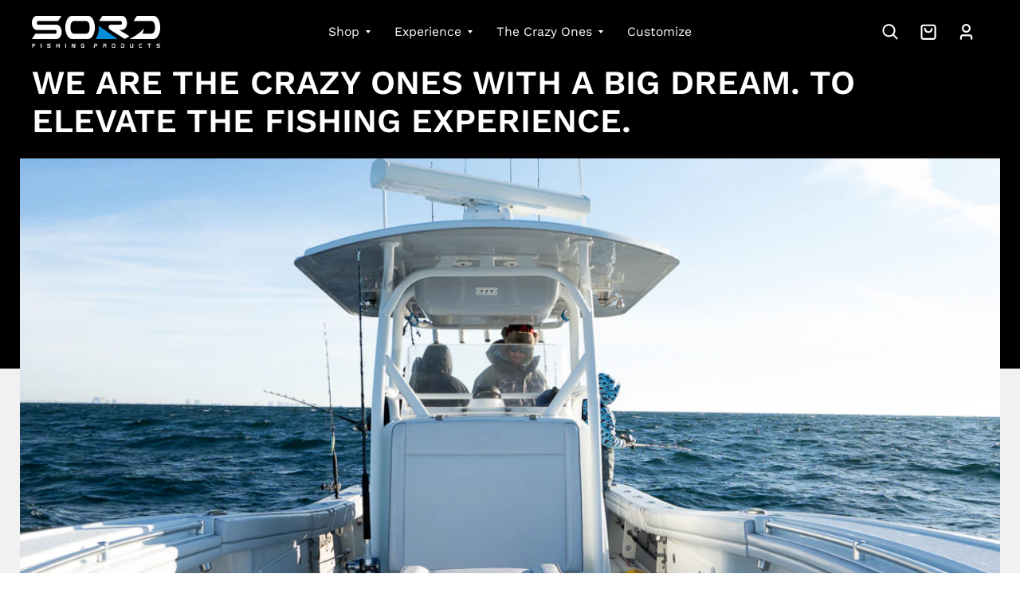

--- FILE ---
content_type: text/html; charset=utf-8
request_url: https://www.sordfishingproducts.com/pages/about-us
body_size: 46083
content:
<!doctype html><html class="no-js" lang="en" dir="ltr">
<head>
  
<style>
  /* Base header styles */
  theme-header.header--transparent {
    position: absolute;
    width: 100%;
    z-index: 100;
    transition: all 0.3s ease;
  }

  /* Transparent at top */
  theme-header.header--transparent {
    background-color: transparent;
    /* Remove border when transparent */
    border-bottom: none !important;
  }
  
  /* Override with white text for transparent state */
  theme-header.header--transparent .logolink,
  theme-header.header--transparent .thb-full-menu > li > a,
  theme-header.header--transparent .thb-secondary-area a,
  theme-header.header--transparent .thb-secondary-area button {
    color: #FFFFFF;
    transition: color 0.3s ease;
  }
  
  theme-header.header--transparent .thb-secondary-area svg {
    fill: #FFFFFF;
    transition: fill 0.3s ease;
  }
  
  theme-header.header--transparent .thb-mobile-toggle span {
    background: #FFFFFF;
  }

  /* Hover state - use theme header background color */
  theme-header.header--transparent.is-hovered:not(.is-scrolled) {
    background-color: var(--color-header-bg, #151515);
    border-bottom: 1px solid rgba(255, 255, 255, 0.1) !important;
  }
  
  /* When hovered, use white text */
  theme-header.header--transparent.is-hovered:not(.is-scrolled) .logolink,
  theme-header.header--transparent.is-hovered:not(.is-scrolled) .thb-full-menu > li > a,
  theme-header.header--transparent.is-hovered:not(.is-scrolled) .thb-secondary-area a,
  theme-header.header--transparent.is-hovered:not(.is-scrolled) .thb-secondary-area button {
    color: var(--color-header-text, #FFFFFF);
  }
  
  theme-header.header--transparent.is-hovered:not(.is-scrolled) .thb-secondary-area svg {
    fill: var(--color-header-text, #FFFFFF);
  }
  
  theme-header.header--transparent.is-hovered:not(.is-scrolled) .thb-mobile-toggle span {
    background: var(--color-header-text, #FFFFFF);
  }

  /* Scrolled state */
  theme-header.header--transparent.is-scrolled {
    background-color: var(--color-header-bg, #151515);
    position: fixed;
    top: 0;
    border-bottom: 1px solid rgba(255, 255, 255, 0.1) !important;
  }
  
  /* When scrolled, use theme text color */
  theme-header.header--transparent.is-scrolled .logolink,
  theme-header.header--transparent.is-scrolled .thb-full-menu > li > a,
  theme-header.header--transparent.is-scrolled .thb-secondary-area a,
  theme-header.header--transparent.is-scrolled .thb-secondary-area button {
    color: var(--color-header-text, #FFFFFF);
  }
  
  theme-header.header--transparent.is-scrolled .thb-secondary-area svg {
    fill: var(--color-header-text, #FFFFFF);
  }
  
  theme-header.header--transparent.is-scrolled .thb-mobile-toggle span {
    background: var(--color-header-text, #FFFFFF);
  }
  
  /* Product page specific styles - theme colored header by default */
  .template-product theme-header.header--transparent {
    background-color: var(--color-header-bg, #151515);
    border-bottom: 1px solid rgba(255, 255, 255, 0.1) !important;
    position: relative; /* Change to relative positioning on product pages */
  }
  
  /* Product page text colors */
  .template-product theme-header.header--transparent .logolink,
  .template-product theme-header.header--transparent .thb-full-menu > li > a,
  .template-product theme-header.header--transparent .thb-secondary-area a,
  .template-product theme-header.header--transparent .thb-secondary-area button {
    color: var(--color-header-text, #FFFFFF);
  }
  
  .template-product theme-header.header--transparent .thb-secondary-area svg {
    fill: var(--color-header-text, #FFFFFF);
  }
  
  .template-product theme-header.header--transparent .thb-mobile-toggle span {
    background: var(--color-header-text, #FFFFFF);
  }

  /* Fix for dropdown menus */
  .thb-full-menu .sub-menu {
    background-color: var(--color-header-bg, #151515);
  }

  .thb-full-menu .sub-menu a {
    color: var(--color-header-text, #FFFFFF);
  }

  /* Mobile menu */
  .mobile-menu-drawer {
    background-color: var(--color-drawer-bg, #FFFFFF);
  }

  .mobile-menu-drawer .thb-mobile-close span {
    background: var(--color-drawer-text, #000000);
  }

  .mobile-menu-drawer a,
  .mobile-menu-drawer .parent-link,
  .mobile-menu-drawer .menu-item,
  .mobile-menu-drawer .thb-secondary-menu-items,
  .mobile-menu-drawer .thb-secondary-menu-items a,
  .mobile-menu-drawer .sub-menu,
  .mobile-menu-drawer .sub-menu a {
    color: var(--color-drawer-text, #000000);
  }

  .mobile-menu-drawer .thb-secondary-menu-items svg {
    fill: var(--color-drawer-text, #000000);
  }

  /* Mobile submenu toggle icon */
  .mobile-menu-drawer .thb-mobile-parent-link:after {
    border-color: var(--color-drawer-text, #000000);
  }
  
  /* First section adjustment for non-product pages */
  .main-content > .shopify-section:first-child {
    padding-top: 0;
    margin-top: 0;
  }

  .main-content > .shopify-section:first-child > div {
    padding-top: 80px;
  }
  
  /* Product page specific adjustments - CRITICAL FIX */
  .template-product .main-content {
    padding-top: 0; /* No extra padding needed with relative header */
  }
  
  /* Make sure the product template doesn't inherit the transparent header adjustments */
  .template-product .main-content > .shopify-section:first-child > div {
    padding-top: 0; /* Reset padding for product page content */
  }
  
  /* Ensure the product title has proper spacing */
  .template-product .product__info-container {
    padding-top: 20px; /* Add some space at the top of product info */
  }

  /* Blog page specific styles - theme colored header by default */
.template-blog theme-header.header--transparent,
.template-article theme-header.header--transparent {
  background-color: var(--color-header-bg, #151515);
  border-bottom: 1px solid rgba(255, 255, 255, 0.1) !important;
  position: relative; /* Change to relative positioning on blog pages */
}

/* Blog page text colors */
.template-blog theme-header.header--transparent .logolink,
.template-blog theme-header.header--transparent .thb-full-menu > li > a,
.template-blog theme-header.header--transparent .thb-secondary-area a,
.template-blog theme-header.header--transparent .thb-secondary-area button,
.template-article theme-header.header--transparent .logolink,
.template-article theme-header.header--transparent .thb-full-menu > li > a,
.template-article theme-header.header--transparent .thb-secondary-area a,
.template-article theme-header.header--transparent .thb-secondary-area button {
  color: var(--color-header-text, #FFFFFF);
}

.template-blog theme-header.header--transparent .thb-secondary-area svg,
.template-article theme-header.header--transparent .thb-secondary-area svg {
  fill: var(--color-header-text, #FFFFFF);
}

.template-blog theme-header.header--transparent .thb-mobile-toggle span,
.template-article theme-header.header--transparent .thb-mobile-toggle span {
  background: var(--color-header-text, #FFFFFF);
}
</style>

<script>
 document.addEventListener('DOMContentLoaded', function() {
  const header = document.querySelector('theme-header');
  const body = document.body;
  const currentPath = window.location.pathname;
  
  // Check if current page should be excluded from transparent header
  const isProductPage = body.classList.contains('template-product');
  const isBlogPage = currentPath.includes('/blogs/');
  
  // More specific path matching for pages
  const excludedPaths = ['/pages/dealer-locator',
                         '/cart',
                        '/pages/product-returns-lifetime-warranty',
                        '/pages/frequently-asked-questions',
                        '/pages/contact-us',
                        '/pages/how-to-sharpen-your-fillet-knife'];
  const isExcludedPath = excludedPaths.some(path => {
    // Use exact matching for more reliability
    return currentPath === path || currentPath === path + '/' || 
           currentPath.startsWith(path + '?');
  });
  
  // Combined check for any excluded page type
  const isExcludedPage = isProductPage || isBlogPage || isExcludedPath;
  
  if (header) {
    // Only add transparent class if not an excluded page
    if (!isExcludedPage) {
      header.classList.add('header--transparent');
    } else {
      // For excluded pages, add a class we can target with CSS
      header.classList.add('header--excluded');
      // Also add the scrolled class for styling
      header.classList.add('is-scrolled');
    }
    
    function checkScroll() {
      if (window.scrollY > 10) {
        header.classList.add('is-scrolled');
      } else if (!isExcludedPage) {
        // Only remove scrolled class if not on an excluded page
        header.classList.remove('is-scrolled');
      }
    }
    
    // Initial check
    checkScroll();
    
    // Add scroll listener - but use different handling for excluded pages
    window.addEventListener('scroll', function() {
      if (!isExcludedPage) {
        checkScroll();
      }
    });
    
    // Add hover functionality - only for non-excluded pages when not scrolled
    header.addEventListener('mouseenter', function() {
      if (!header.classList.contains('is-scrolled') && !isExcludedPage) {
        header.classList.add('is-hovered');
      }
    });
    
    header.addEventListener('mouseleave', function() {
      header.classList.remove('is-hovered');
    });
  }
  
  // Add a body class to help with CSS targeting
  if (isExcludedPage) {
    body.classList.add('has-excluded-header');
  }
});
</script>


  <meta charset="utf-8">
  <meta http-equiv="X-UA-Compatible" content="IE=edge,chrome=1">
  <meta name="viewport" content="width=device-width, initial-scale=1, maximum-scale=5, viewport-fit=cover">
  <meta name="theme-color" content="#ffffff">
  <link rel="canonical" href="https://www.sordfishingproducts.com/pages/about-us">

<link rel="preconnect" href="https://cdn.shopify.com" crossorigin>
<link rel="preload" as="style" href="//www.sordfishingproducts.com/cdn/shop/t/78/assets/app.css?v=180025456649864503551767627861">



<link rel="preload" as="script" href="//www.sordfishingproducts.com/cdn/shop/t/78/assets/animations.min.js?v=43857518744990237831767627861">

<link rel="preload" as="script" href="//www.sordfishingproducts.com/cdn/shop/t/78/assets/vendor.min.js?v=78683302940824761911767627861">
<link rel="preload" as="script" href="//www.sordfishingproducts.com/cdn/shop/t/78/assets/app.js?v=181053765146901802611767627861">

<script>
window.lazySizesConfig = window.lazySizesConfig || {};
window.lazySizesConfig.expand = 150;
window.lazySizesConfig.loadMode = 1;
window.lazySizesConfig.loadHidden = false;
</script>

<link rel="preconnect" href="https://fonts.shopifycdn.com" crossorigin><link rel="icon" type="image/png" href="//www.sordfishingproducts.com/cdn/shop/files/sord-icon.png?crop=center&height=32&v=1707230145&width=32">

  <title>
    About Us
    
    
     &ndash; SORD Fishing Products
  </title>

  

  

<meta property="og:site_name" content="SORD Fishing Products">
<meta property="og:url" content="https://www.sordfishingproducts.com/pages/about-us">
<meta property="og:title" content="About Us">
<meta property="og:type" content="website">
<meta property="og:description" content="SORD Fishing Products is quickly changing the industry standards when it comes to saltwater fishing tools, offering the sharpest, most durable fillet knives and titanium pliers."><meta property="og:image" content="http://www.sordfishingproducts.com/cdn/shop/files/White_Main_and_Blue_Fin.png?v=1707230244">
  <meta property="og:image:secure_url" content="https://www.sordfishingproducts.com/cdn/shop/files/White_Main_and_Blue_Fin.png?v=1707230244">
  <meta property="og:image:width" content="1500">
  <meta property="og:image:height" content="373"><meta name="twitter:card" content="summary_large_image">
<meta name="twitter:title" content="About Us">
<meta name="twitter:description" content="SORD Fishing Products is quickly changing the industry standards when it comes to saltwater fishing tools, offering the sharpest, most durable fillet knives and titanium pliers.">



  <!-- Critical CSS first -->
  <link href="//www.sordfishingproducts.com/cdn/shop/t/78/assets/app.css?v=180025456649864503551767627861" rel="stylesheet" type="text/css" media="all" />
  <link href="//www.sordfishingproducts.com/cdn/shop/t/78/assets/announcement-bar.css?v=45812129796131960191767627861" rel="stylesheet" type="text/css" media="all" />

  <!-- Non-critical CSS (loaded async) -->
  <link rel="preload" href="//www.sordfishingproducts.com/cdn/shop/t/78/assets/plyr.css?v=80222586668197617231767627861" as="style" onload="this.onload=null;this.rel='stylesheet'">
  <link rel="preload" href="//www.sordfishingproducts.com/cdn/shop/t/78/assets/custom-dm.css?v=35830958795202752641767627861" as="style" onload="this.onload=null;this.rel='stylesheet'">
  <link rel="preload" href="//www.sordfishingproducts.com/cdn/shop/t/78/assets/slick.css?v=98340474046176884051767627861" as="style" onload="this.onload=null;this.rel='stylesheet'">

    <style data-shopify>
	@font-face {
  font-family: "Work Sans";
  font-weight: 400;
  font-style: normal;
  font-display: swap;
  src: url("//www.sordfishingproducts.com/cdn/fonts/work_sans/worksans_n4.b7973b3d07d0ace13de1b1bea9c45759cdbe12cf.woff2") format("woff2"),
       url("//www.sordfishingproducts.com/cdn/fonts/work_sans/worksans_n4.cf5ceb1e6d373a9505e637c1aff0a71d0959556d.woff") format("woff");
}

@font-face {
  font-family: "Work Sans";
  font-weight: 500;
  font-style: normal;
  font-display: swap;
  src: url("//www.sordfishingproducts.com/cdn/fonts/work_sans/worksans_n5.42fc03d7028ac0f31a2ddf10d4a2904a7483a1c4.woff2") format("woff2"),
       url("//www.sordfishingproducts.com/cdn/fonts/work_sans/worksans_n5.1f79bf93aa21696aa0428c88e39fb9f946295341.woff") format("woff");
}

@font-face {
  font-family: "Work Sans";
  font-weight: 600;
  font-style: normal;
  font-display: swap;
  src: url("//www.sordfishingproducts.com/cdn/fonts/work_sans/worksans_n6.75811c3bd5161ea6e3ceb2d48ca889388f9bd5fe.woff2") format("woff2"),
       url("//www.sordfishingproducts.com/cdn/fonts/work_sans/worksans_n6.defcf26f28f3fa3df4555714d3f2e0f1217d7772.woff") format("woff");
}

@font-face {
  font-family: "Work Sans";
  font-weight: 400;
  font-style: italic;
  font-display: swap;
  src: url("//www.sordfishingproducts.com/cdn/fonts/work_sans/worksans_i4.16ff51e3e71fc1d09ff97b9ff9ccacbeeb384ec4.woff2") format("woff2"),
       url("//www.sordfishingproducts.com/cdn/fonts/work_sans/worksans_i4.ed4a1418cba5b7f04f79e4d5c8a5f1a6bd34f23b.woff") format("woff");
}

@font-face {
  font-family: "Work Sans";
  font-weight: 600;
  font-style: italic;
  font-display: swap;
  src: url("//www.sordfishingproducts.com/cdn/fonts/work_sans/worksans_i6.78fba5461dc3c46449871ad9378fc3fd89177502.woff2") format("woff2"),
       url("//www.sordfishingproducts.com/cdn/fonts/work_sans/worksans_i6.e96d1853127697ea13d53cd7adc74309426a22a9.woff") format("woff");
}


		@font-face {
  font-family: "Work Sans";
  font-weight: 600;
  font-style: normal;
  font-display: swap;
  src: url("//www.sordfishingproducts.com/cdn/fonts/work_sans/worksans_n6.75811c3bd5161ea6e3ceb2d48ca889388f9bd5fe.woff2") format("woff2"),
       url("//www.sordfishingproducts.com/cdn/fonts/work_sans/worksans_n6.defcf26f28f3fa3df4555714d3f2e0f1217d7772.woff") format("woff");
}

@font-face {
  font-family: "Work Sans";
  font-weight: 400;
  font-style: normal;
  font-display: swap;
  src: url("//www.sordfishingproducts.com/cdn/fonts/work_sans/worksans_n4.b7973b3d07d0ace13de1b1bea9c45759cdbe12cf.woff2") format("woff2"),
       url("//www.sordfishingproducts.com/cdn/fonts/work_sans/worksans_n4.cf5ceb1e6d373a9505e637c1aff0a71d0959556d.woff") format("woff");
}

h1,h2,h3,h4,h5,h6,
	.h1,.h2,.h3,.h4,.h5,.h6,
	.logolink.text-logo,
	.customer-addresses .my-address .address-index {
		font-style: normal;
		font-weight: 600;
		font-family: "Work Sans", sans-serif;
	}
	body,
	.body-font,
	.thb-product-detail .product-title {
		font-style: normal;
		font-weight: 400;
		font-family: "Work Sans", sans-serif;
	}
	:root {
		--font-body-scale: 1.15;
		--font-heading-scale: 1.05;
		--font-navigation-scale: 1.05;
		--font-product-title-scale: 1.0;
		--font-product-title-line-height-scale: 1.0;
		--font-button-scale: 1.0;
		--button-letter-spacing: 0.04em;--bg-body: #ffffff;
			--bg-body-rgb: 255, 255, 255;
			--bg-color-side-panel-footer: #fafafa;--color-accent: #000000;
			--color-accent-rgb: 0, 0, 0;--color-accent2: #0c0d0d;--color-accent3: #f2e6e6;--color-border: #eeeeee;--color-overlay-rgb: 12, 13, 13;--color-form-border: #dedede;--color-announcement-bar-text: #ffffff;--color-announcement-bar-bg: #0f8ce6;--color-header-bg: #151515;
			--color-header-bg-rgb: 21, 21, 21;--color-header-text: #ffffff;
			--color-header-text-rgb: 255, 255, 255;--color-header-links: #ffffff;--color-header-links-hover: #9e9e9e;--color-header-icons: #ffffff;--solid-button-label: #ffffff;--outline-button-label: #ffffff;--color-price: #151515;--color-star: #000000;--section-spacing-mobile: 50px;--section-spacing-desktop: 80px;--button-border-radius: 0px;--color-badge-text: #ffffff;--color-badge-sold-out: #939393;--color-badge-sale: #c25b41;--badge-corner-radius: 3px;--color-inventory-instock: #279A4B;--color-inventory-lowstock: #FB9E5B;--color-footer-bar-bg: #c25b41;--color-footer-bar-text: #f6f6f0;--color-footer-text: #ffffff;
			--color-footer-text-rgb: 255, 255, 255;--color-footer-link: #e4e4e4;--color-footer-link-hover: #b9b9b9;--color-footer-border: #767676;
			--color-footer-border-rgb: 118, 118, 118;--color-footer-bg: #000000;}
</style>

  <noscript>
    <link href="//www.sordfishingproducts.com/cdn/shop/t/78/assets/plyr.css?v=80222586668197617231767627861" rel="stylesheet" type="text/css" media="all" />
    <link href="//www.sordfishingproducts.com/cdn/shop/t/78/assets/custom-dm.css?v=35830958795202752641767627861" rel="stylesheet" type="text/css" media="all" />
    <link href="//www.sordfishingproducts.com/cdn/shop/t/78/assets/slick.css?v=98340474046176884051767627861" rel="stylesheet" type="text/css" media="all" />
  </noscript>

  <!-- Theme globals -->
  <script>
    window.theme = {
      settings: {
        money_with_currency_format:"${{amount}}",
        cart_drawer:true},
      routes: {
        root_url: '/',
        cart_url: '/cart',
        cart_add_url: '/cart/add',
        search_url: '/search',
        collections_url: '/collections',
        cart_change_url: '/cart/change',
        cart_update_url: '/cart/update',
        predictive_search_url: '/search/suggest'
      },
      variantStrings: {
        addToCart: `Add to Cart`,
        soldOut: `Sold Out`,
        unavailable: `Unavailable`
      },
      strings: {
        requiresTerms: `You must agree with the terms and conditions of sales to check out`
      }
    };
    document.documentElement.className =
      document.documentElement.className.replace('no-js', 'js');
  </script>

  <script>window.performance && window.performance.mark && window.performance.mark('shopify.content_for_header.start');</script><meta name="facebook-domain-verification" content="lefgfsy64c1blhdesmdrzh90p4o9xl">
<meta id="shopify-digital-wallet" name="shopify-digital-wallet" content="/65984495853/digital_wallets/dialog">
<meta name="shopify-checkout-api-token" content="446afb5d18dcc3576a454aea0606eed7">
<meta id="in-context-paypal-metadata" data-shop-id="65984495853" data-venmo-supported="false" data-environment="production" data-locale="en_US" data-paypal-v4="true" data-currency="USD">
<script async="async" src="/checkouts/internal/preloads.js?locale=en-US"></script>
<link rel="preconnect" href="https://shop.app" crossorigin="anonymous">
<script async="async" src="https://shop.app/checkouts/internal/preloads.js?locale=en-US&shop_id=65984495853" crossorigin="anonymous"></script>
<script id="apple-pay-shop-capabilities" type="application/json">{"shopId":65984495853,"countryCode":"US","currencyCode":"USD","merchantCapabilities":["supports3DS"],"merchantId":"gid:\/\/shopify\/Shop\/65984495853","merchantName":"SORD Fishing Products","requiredBillingContactFields":["postalAddress","email","phone"],"requiredShippingContactFields":["postalAddress","email","phone"],"shippingType":"shipping","supportedNetworks":["visa","masterCard","amex","discover","elo","jcb"],"total":{"type":"pending","label":"SORD Fishing Products","amount":"1.00"},"shopifyPaymentsEnabled":true,"supportsSubscriptions":true}</script>
<script id="shopify-features" type="application/json">{"accessToken":"446afb5d18dcc3576a454aea0606eed7","betas":["rich-media-storefront-analytics"],"domain":"www.sordfishingproducts.com","predictiveSearch":true,"shopId":65984495853,"locale":"en"}</script>
<script>var Shopify = Shopify || {};
Shopify.shop = "sord-fishing-products.myshopify.com";
Shopify.locale = "en";
Shopify.currency = {"active":"USD","rate":"1.0"};
Shopify.country = "US";
Shopify.theme = {"name":"New Year New Homepage - 1\/5\/2026","id":156256043245,"schema_name":"Habitat","schema_version":"2.2.1","theme_store_id":null,"role":"main"};
Shopify.theme.handle = "null";
Shopify.theme.style = {"id":null,"handle":null};
Shopify.cdnHost = "www.sordfishingproducts.com/cdn";
Shopify.routes = Shopify.routes || {};
Shopify.routes.root = "/";</script>
<script type="module">!function(o){(o.Shopify=o.Shopify||{}).modules=!0}(window);</script>
<script>!function(o){function n(){var o=[];function n(){o.push(Array.prototype.slice.apply(arguments))}return n.q=o,n}var t=o.Shopify=o.Shopify||{};t.loadFeatures=n(),t.autoloadFeatures=n()}(window);</script>
<script>
  window.ShopifyPay = window.ShopifyPay || {};
  window.ShopifyPay.apiHost = "shop.app\/pay";
  window.ShopifyPay.redirectState = null;
</script>
<script id="shop-js-analytics" type="application/json">{"pageType":"page"}</script>
<script defer="defer" async type="module" src="//www.sordfishingproducts.com/cdn/shopifycloud/shop-js/modules/v2/client.init-shop-cart-sync_BApSsMSl.en.esm.js"></script>
<script defer="defer" async type="module" src="//www.sordfishingproducts.com/cdn/shopifycloud/shop-js/modules/v2/chunk.common_CBoos6YZ.esm.js"></script>
<script type="module">
  await import("//www.sordfishingproducts.com/cdn/shopifycloud/shop-js/modules/v2/client.init-shop-cart-sync_BApSsMSl.en.esm.js");
await import("//www.sordfishingproducts.com/cdn/shopifycloud/shop-js/modules/v2/chunk.common_CBoos6YZ.esm.js");

  window.Shopify.SignInWithShop?.initShopCartSync?.({"fedCMEnabled":true,"windoidEnabled":true});

</script>
<script>
  window.Shopify = window.Shopify || {};
  if (!window.Shopify.featureAssets) window.Shopify.featureAssets = {};
  window.Shopify.featureAssets['shop-js'] = {"shop-cart-sync":["modules/v2/client.shop-cart-sync_DJczDl9f.en.esm.js","modules/v2/chunk.common_CBoos6YZ.esm.js"],"init-fed-cm":["modules/v2/client.init-fed-cm_BzwGC0Wi.en.esm.js","modules/v2/chunk.common_CBoos6YZ.esm.js"],"init-windoid":["modules/v2/client.init-windoid_BS26ThXS.en.esm.js","modules/v2/chunk.common_CBoos6YZ.esm.js"],"shop-cash-offers":["modules/v2/client.shop-cash-offers_DthCPNIO.en.esm.js","modules/v2/chunk.common_CBoos6YZ.esm.js","modules/v2/chunk.modal_Bu1hFZFC.esm.js"],"shop-button":["modules/v2/client.shop-button_D_JX508o.en.esm.js","modules/v2/chunk.common_CBoos6YZ.esm.js"],"init-shop-email-lookup-coordinator":["modules/v2/client.init-shop-email-lookup-coordinator_DFwWcvrS.en.esm.js","modules/v2/chunk.common_CBoos6YZ.esm.js"],"shop-toast-manager":["modules/v2/client.shop-toast-manager_tEhgP2F9.en.esm.js","modules/v2/chunk.common_CBoos6YZ.esm.js"],"shop-login-button":["modules/v2/client.shop-login-button_DwLgFT0K.en.esm.js","modules/v2/chunk.common_CBoos6YZ.esm.js","modules/v2/chunk.modal_Bu1hFZFC.esm.js"],"avatar":["modules/v2/client.avatar_BTnouDA3.en.esm.js"],"init-shop-cart-sync":["modules/v2/client.init-shop-cart-sync_BApSsMSl.en.esm.js","modules/v2/chunk.common_CBoos6YZ.esm.js"],"pay-button":["modules/v2/client.pay-button_BuNmcIr_.en.esm.js","modules/v2/chunk.common_CBoos6YZ.esm.js"],"init-shop-for-new-customer-accounts":["modules/v2/client.init-shop-for-new-customer-accounts_DrjXSI53.en.esm.js","modules/v2/client.shop-login-button_DwLgFT0K.en.esm.js","modules/v2/chunk.common_CBoos6YZ.esm.js","modules/v2/chunk.modal_Bu1hFZFC.esm.js"],"init-customer-accounts-sign-up":["modules/v2/client.init-customer-accounts-sign-up_TlVCiykN.en.esm.js","modules/v2/client.shop-login-button_DwLgFT0K.en.esm.js","modules/v2/chunk.common_CBoos6YZ.esm.js","modules/v2/chunk.modal_Bu1hFZFC.esm.js"],"shop-follow-button":["modules/v2/client.shop-follow-button_C5D3XtBb.en.esm.js","modules/v2/chunk.common_CBoos6YZ.esm.js","modules/v2/chunk.modal_Bu1hFZFC.esm.js"],"checkout-modal":["modules/v2/client.checkout-modal_8TC_1FUY.en.esm.js","modules/v2/chunk.common_CBoos6YZ.esm.js","modules/v2/chunk.modal_Bu1hFZFC.esm.js"],"init-customer-accounts":["modules/v2/client.init-customer-accounts_C0Oh2ljF.en.esm.js","modules/v2/client.shop-login-button_DwLgFT0K.en.esm.js","modules/v2/chunk.common_CBoos6YZ.esm.js","modules/v2/chunk.modal_Bu1hFZFC.esm.js"],"lead-capture":["modules/v2/client.lead-capture_Cq0gfm7I.en.esm.js","modules/v2/chunk.common_CBoos6YZ.esm.js","modules/v2/chunk.modal_Bu1hFZFC.esm.js"],"shop-login":["modules/v2/client.shop-login_BmtnoEUo.en.esm.js","modules/v2/chunk.common_CBoos6YZ.esm.js","modules/v2/chunk.modal_Bu1hFZFC.esm.js"],"payment-terms":["modules/v2/client.payment-terms_BHOWV7U_.en.esm.js","modules/v2/chunk.common_CBoos6YZ.esm.js","modules/v2/chunk.modal_Bu1hFZFC.esm.js"]};
</script>
<script>(function() {
  var isLoaded = false;
  function asyncLoad() {
    if (isLoaded) return;
    isLoaded = true;
    var urls = ["https:\/\/static.affiliatly.com\/shopify\/v3\/shopify_v3.2.js?affiliatly_code=AF-1052845\u0026shop=sord-fishing-products.myshopify.com","https:\/\/cdn.nfcube.com\/instafeed-6e266bbdb16619438d8a41e4d9df2511.js?shop=sord-fishing-products.myshopify.com","https:\/\/api-na2.hubapi.com\/scriptloader\/v1\/243095524.js?shop=sord-fishing-products.myshopify.com"];
    for (var i = 0; i < urls.length; i++) {
      var s = document.createElement('script');
      s.type = 'text/javascript';
      s.async = true;
      s.src = urls[i];
      var x = document.getElementsByTagName('script')[0];
      x.parentNode.insertBefore(s, x);
    }
  };
  if(window.attachEvent) {
    window.attachEvent('onload', asyncLoad);
  } else {
    window.addEventListener('load', asyncLoad, false);
  }
})();</script>
<script id="__st">var __st={"a":65984495853,"offset":-21600,"reqid":"7487a6d9-5490-4224-8b67-d95a687c8563-1768876577","pageurl":"www.sordfishingproducts.com\/pages\/about-us","s":"pages-111842689261","u":"a767552b16fd","p":"page","rtyp":"page","rid":111842689261};</script>
<script>window.ShopifyPaypalV4VisibilityTracking = true;</script>
<script id="captcha-bootstrap">!function(){'use strict';const t='contact',e='account',n='new_comment',o=[[t,t],['blogs',n],['comments',n],[t,'customer']],c=[[e,'customer_login'],[e,'guest_login'],[e,'recover_customer_password'],[e,'create_customer']],r=t=>t.map((([t,e])=>`form[action*='/${t}']:not([data-nocaptcha='true']) input[name='form_type'][value='${e}']`)).join(','),a=t=>()=>t?[...document.querySelectorAll(t)].map((t=>t.form)):[];function s(){const t=[...o],e=r(t);return a(e)}const i='password',u='form_key',d=['recaptcha-v3-token','g-recaptcha-response','h-captcha-response',i],f=()=>{try{return window.sessionStorage}catch{return}},m='__shopify_v',_=t=>t.elements[u];function p(t,e,n=!1){try{const o=window.sessionStorage,c=JSON.parse(o.getItem(e)),{data:r}=function(t){const{data:e,action:n}=t;return t[m]||n?{data:e,action:n}:{data:t,action:n}}(c);for(const[e,n]of Object.entries(r))t.elements[e]&&(t.elements[e].value=n);n&&o.removeItem(e)}catch(o){console.error('form repopulation failed',{error:o})}}const l='form_type',E='cptcha';function T(t){t.dataset[E]=!0}const w=window,h=w.document,L='Shopify',v='ce_forms',y='captcha';let A=!1;((t,e)=>{const n=(g='f06e6c50-85a8-45c8-87d0-21a2b65856fe',I='https://cdn.shopify.com/shopifycloud/storefront-forms-hcaptcha/ce_storefront_forms_captcha_hcaptcha.v1.5.2.iife.js',D={infoText:'Protected by hCaptcha',privacyText:'Privacy',termsText:'Terms'},(t,e,n)=>{const o=w[L][v],c=o.bindForm;if(c)return c(t,g,e,D).then(n);var r;o.q.push([[t,g,e,D],n]),r=I,A||(h.body.append(Object.assign(h.createElement('script'),{id:'captcha-provider',async:!0,src:r})),A=!0)});var g,I,D;w[L]=w[L]||{},w[L][v]=w[L][v]||{},w[L][v].q=[],w[L][y]=w[L][y]||{},w[L][y].protect=function(t,e){n(t,void 0,e),T(t)},Object.freeze(w[L][y]),function(t,e,n,w,h,L){const[v,y,A,g]=function(t,e,n){const i=e?o:[],u=t?c:[],d=[...i,...u],f=r(d),m=r(i),_=r(d.filter((([t,e])=>n.includes(e))));return[a(f),a(m),a(_),s()]}(w,h,L),I=t=>{const e=t.target;return e instanceof HTMLFormElement?e:e&&e.form},D=t=>v().includes(t);t.addEventListener('submit',(t=>{const e=I(t);if(!e)return;const n=D(e)&&!e.dataset.hcaptchaBound&&!e.dataset.recaptchaBound,o=_(e),c=g().includes(e)&&(!o||!o.value);(n||c)&&t.preventDefault(),c&&!n&&(function(t){try{if(!f())return;!function(t){const e=f();if(!e)return;const n=_(t);if(!n)return;const o=n.value;o&&e.removeItem(o)}(t);const e=Array.from(Array(32),(()=>Math.random().toString(36)[2])).join('');!function(t,e){_(t)||t.append(Object.assign(document.createElement('input'),{type:'hidden',name:u})),t.elements[u].value=e}(t,e),function(t,e){const n=f();if(!n)return;const o=[...t.querySelectorAll(`input[type='${i}']`)].map((({name:t})=>t)),c=[...d,...o],r={};for(const[a,s]of new FormData(t).entries())c.includes(a)||(r[a]=s);n.setItem(e,JSON.stringify({[m]:1,action:t.action,data:r}))}(t,e)}catch(e){console.error('failed to persist form',e)}}(e),e.submit())}));const S=(t,e)=>{t&&!t.dataset[E]&&(n(t,e.some((e=>e===t))),T(t))};for(const o of['focusin','change'])t.addEventListener(o,(t=>{const e=I(t);D(e)&&S(e,y())}));const B=e.get('form_key'),M=e.get(l),P=B&&M;t.addEventListener('DOMContentLoaded',(()=>{const t=y();if(P)for(const e of t)e.elements[l].value===M&&p(e,B);[...new Set([...A(),...v().filter((t=>'true'===t.dataset.shopifyCaptcha))])].forEach((e=>S(e,t)))}))}(h,new URLSearchParams(w.location.search),n,t,e,['guest_login'])})(!0,!0)}();</script>
<script integrity="sha256-4kQ18oKyAcykRKYeNunJcIwy7WH5gtpwJnB7kiuLZ1E=" data-source-attribution="shopify.loadfeatures" defer="defer" src="//www.sordfishingproducts.com/cdn/shopifycloud/storefront/assets/storefront/load_feature-a0a9edcb.js" crossorigin="anonymous"></script>
<script crossorigin="anonymous" defer="defer" src="//www.sordfishingproducts.com/cdn/shopifycloud/storefront/assets/shopify_pay/storefront-65b4c6d7.js?v=20250812"></script>
<script data-source-attribution="shopify.dynamic_checkout.dynamic.init">var Shopify=Shopify||{};Shopify.PaymentButton=Shopify.PaymentButton||{isStorefrontPortableWallets:!0,init:function(){window.Shopify.PaymentButton.init=function(){};var t=document.createElement("script");t.src="https://www.sordfishingproducts.com/cdn/shopifycloud/portable-wallets/latest/portable-wallets.en.js",t.type="module",document.head.appendChild(t)}};
</script>
<script data-source-attribution="shopify.dynamic_checkout.buyer_consent">
  function portableWalletsHideBuyerConsent(e){var t=document.getElementById("shopify-buyer-consent"),n=document.getElementById("shopify-subscription-policy-button");t&&n&&(t.classList.add("hidden"),t.setAttribute("aria-hidden","true"),n.removeEventListener("click",e))}function portableWalletsShowBuyerConsent(e){var t=document.getElementById("shopify-buyer-consent"),n=document.getElementById("shopify-subscription-policy-button");t&&n&&(t.classList.remove("hidden"),t.removeAttribute("aria-hidden"),n.addEventListener("click",e))}window.Shopify?.PaymentButton&&(window.Shopify.PaymentButton.hideBuyerConsent=portableWalletsHideBuyerConsent,window.Shopify.PaymentButton.showBuyerConsent=portableWalletsShowBuyerConsent);
</script>
<script data-source-attribution="shopify.dynamic_checkout.cart.bootstrap">document.addEventListener("DOMContentLoaded",(function(){function t(){return document.querySelector("shopify-accelerated-checkout-cart, shopify-accelerated-checkout")}if(t())Shopify.PaymentButton.init();else{new MutationObserver((function(e,n){t()&&(Shopify.PaymentButton.init(),n.disconnect())})).observe(document.body,{childList:!0,subtree:!0})}}));
</script>
<link id="shopify-accelerated-checkout-styles" rel="stylesheet" media="screen" href="https://www.sordfishingproducts.com/cdn/shopifycloud/portable-wallets/latest/accelerated-checkout-backwards-compat.css" crossorigin="anonymous">
<style id="shopify-accelerated-checkout-cart">
        #shopify-buyer-consent {
  margin-top: 1em;
  display: inline-block;
  width: 100%;
}

#shopify-buyer-consent.hidden {
  display: none;
}

#shopify-subscription-policy-button {
  background: none;
  border: none;
  padding: 0;
  text-decoration: underline;
  font-size: inherit;
  cursor: pointer;
}

#shopify-subscription-policy-button::before {
  box-shadow: none;
}

      </style>

<script>window.performance && window.performance.mark && window.performance.mark('shopify.content_for_header.end');</script>

  <!-- Keep jQuery + vendor blocking (Shopify requirement) -->
  
	<script src="//www.sordfishingproducts.com/cdn/shop/t/78/assets/jquery.min.js?v=118972937870852736831767627861" defer></script>
  
  <script src="//www.sordfishingproducts.com/cdn/shop/t/78/assets/vendor.min.js?v=78683302940824761911767627861" type="text/javascript"></script>
<!-- BEGIN app block: shopify://apps/klaviyo-email-marketing-sms/blocks/klaviyo-onsite-embed/2632fe16-c075-4321-a88b-50b567f42507 -->












  <script async src="https://static.klaviyo.com/onsite/js/W9rTkE/klaviyo.js?company_id=W9rTkE"></script>
  <script>!function(){if(!window.klaviyo){window._klOnsite=window._klOnsite||[];try{window.klaviyo=new Proxy({},{get:function(n,i){return"push"===i?function(){var n;(n=window._klOnsite).push.apply(n,arguments)}:function(){for(var n=arguments.length,o=new Array(n),w=0;w<n;w++)o[w]=arguments[w];var t="function"==typeof o[o.length-1]?o.pop():void 0,e=new Promise((function(n){window._klOnsite.push([i].concat(o,[function(i){t&&t(i),n(i)}]))}));return e}}})}catch(n){window.klaviyo=window.klaviyo||[],window.klaviyo.push=function(){var n;(n=window._klOnsite).push.apply(n,arguments)}}}}();</script>

  




  <script>
    window.klaviyoReviewsProductDesignMode = false
  </script>







<!-- END app block --><!-- BEGIN app block: shopify://apps/instafeed/blocks/head-block/c447db20-095d-4a10-9725-b5977662c9d5 --><link rel="preconnect" href="https://cdn.nfcube.com/">
<link rel="preconnect" href="https://scontent.cdninstagram.com/">


  <script>
    document.addEventListener('DOMContentLoaded', function () {
      let instafeedScript = document.createElement('script');

      
        instafeedScript.src = 'https://cdn.nfcube.com/instafeed-6e266bbdb16619438d8a41e4d9df2511.js';
      

      document.body.appendChild(instafeedScript);
    });
  </script>





<!-- END app block --><!-- BEGIN app block: shopify://apps/hulk-form-builder/blocks/app-embed/b6b8dd14-356b-4725-a4ed-77232212b3c3 --><!-- BEGIN app snippet: hulkapps-formbuilder-theme-ext --><script type="text/javascript">
  
  if (typeof window.formbuilder_customer != "object") {
        window.formbuilder_customer = {}
  }

  window.hulkFormBuilder = {
    form_data: {"form_aGe0CUrEiMHCZhPMiGjVog":{"uuid":"aGe0CUrEiMHCZhPMiGjVog","form_name":"Customization Form","form_data":{"div_back_gradient_1":"#000000","div_back_gradient_2":"#d9d9d9","back_color":"#000000","form_title":"","form_submit":"Submit","after_submit":"hideAndmessage","after_submit_msg":"\u003cp\u003e\u003cspan style=\"color:#ffffff;\"\u003eGot it! You\u0026#39;re about to make a statement with these! Give us\u0026nbsp;2-3 business days and we\u0026#39;ll email\u0026nbsp;you with a mockup and quote. Tight lines in the meantime!\u003c\/span\u003e\u003c\/p\u003e\n","captcha_enable":"no","label_style":"inlineLabels","input_border_radius":0,"back_type":"gradient","input_back_color":"#ffffff","input_back_color_hover":"#f2f2f2","back_shadow":"none","label_font_clr":"#ffffff","input_font_clr":"#000000","button_align":"fullBtn","button_clr":"#fff","button_back_clr":"#018fd7","button_border_radius":"2","form_width":"100%","form_border_size":0,"form_border_clr":"#ffffff","form_border_radius":0,"label_font_size":"14","input_font_size":"15","button_font_size":"16","form_padding":"60","input_border_color":"#ffffff","input_border_color_hover":"#f4f4f4","btn_border_clr":"#018fd7","btn_border_size":"1","form_name":"Customization Form","":"","form_emails":"joe@sordtools.com,Reece@sordtools.com","admin_email_subject":"New Customization submission received.","admin_email_message":"\u003cp\u003eHi Joe,\u003cbr \/\u003e\nSomeone just submitted a response to the SORD customization form.\u003cbr \/\u003e\nPlease find the details below:\u003c\/p\u003e\n","form_access_message":"\u003cp\u003ePlease login to access the form\u003cbr\u003eDo not have an account? Create account\u003c\/p\u003e","notification_email_send":true,"capture_form_submission_counts":"no","admin_email_date_timezone":"yes","input_placeholder_clr":"#585858","input_fonts_type":"Google Fonts","input_font_family":"Work Sans","custom_count_number":"","label_font_family":"Work Sans","captcha_honeypot":"no","captcha_version_3_enable":"no","formElements":[{"type":"text","position":0,"label":"First Name","customClass":"","halfwidth":"yes","Conditions":{},"required":"yes","page_number":1},{"type":"text","position":1,"label":"Last Name","halfwidth":"yes","Conditions":{},"required":"yes","page_number":1},{"type":"email","position":2,"label":"Email","required":"yes","email_confirm":"yes","Conditions":{},"centerfield":"no","page_number":1},{"Conditions":{},"type":"text","position":3,"label":"Company \/ Boat Name","page_number":1},{"Conditions":{},"type":"select","position":4,"label":"Which knife do you want to engrave?","values":"3″ Rigging Knife\n4″ Dive Knife\n5″ Utility Knife\n6″ Flexy\n7″ Medium Flex\n7″ Flexy\n8″ Super Flex\n9″ Medium Flex\n9″ Flexy\n9″ Serrated Blade","elementCost":{},"add_admin_emails":"no","other_value":"no","other_value_label":"","required":"yes","page_number":1},{"Conditions":{},"type":"number","position":5,"label":"Quantity","minNumber":"10","required":"yes","page_number":1},{"Conditions":{},"type":"file","position":6,"label":"Upload Your Design Here","enable_drag_and_drop":"yes","page_number":1,"imageMultiple":"yes"},{"type":"textarea","position":7,"label":"Questions or Comments:","required":"no","Conditions":{},"page_number":1},{"Conditions":{},"type":"text","position":8,"label":"Phone","required":"yes","page_number":1},{"Conditions":{},"type":"text","position":9,"label":"Shipping Address","page_number":1}]},"is_spam_form":false,"shop_uuid":"C126LntzWmnCE6jCIsaoag","shop_timezone":"America\/Chicago","shop_id":109839,"shop_is_after_submit_enabled":true,"shop_shopify_plan":"professional","shop_shopify_domain":"sord-fishing-products.myshopify.com","shop_remove_watermark":false,"shop_created_at":"2024-06-17T11:04:47.122-05:00"},"form_SBDunz7ekpQtHqYbo8BNYg":{"uuid":"SBDunz7ekpQtHqYbo8BNYg","form_name":"Affiliate Program Form","form_data":{"div_back_gradient_1":"#fff","div_back_gradient_2":"#fff","back_color":"#fff","form_title":"","form_submit":"Submit","after_submit":"hideAndmessage","after_submit_msg":"\u003cp\u003eGot it! Thank you for your interest in joining the SORD Affiliate Program! Our team will be in touch with you shortly with more information!\u003c\/p\u003e\n","captcha_enable":"no","label_style":"blockLabels","input_border_radius":"2","back_type":"transparent","input_back_color":"#f4f4f4","input_back_color_hover":"#fff","back_shadow":"none","label_font_clr":"#000000","input_font_clr":"#000000","button_align":"fullBtn","button_clr":"#fff","button_back_clr":"#000000","button_border_radius":"2","form_width":"600px","form_border_size":"2","form_border_clr":"#ffffff","form_border_radius":"1","label_font_size":"16","input_font_size":"16","button_font_size":"16","form_padding":"35","input_border_color":"#000000","input_border_color_hover":"#000000","btn_border_clr":"#ffffff","btn_border_size":"1","form_name":"Affiliate Program Form","":"connor@sordtools.com","form_access_message":"\u003cp\u003ePlease login to access the form\u003cbr\u003eDo not have an account? Create account\u003c\/p\u003e","captcha_honeypot":"yes","captcha_version_3_enable":"no","label_font_family":"Work Sans","input_placeholder_clr":"#000000","input_font_family":"Work Sans","formElements":[{"type":"text","position":0,"label":"First Name","customClass":"","halfwidth":"yes","Conditions":{},"required":"yes","page_number":1},{"type":"text","position":1,"label":"Last Name","halfwidth":"yes","Conditions":{},"required":"yes","page_number":1},{"type":"email","position":2,"label":"Email","required":"yes","email_confirm":"yes","Conditions":{},"page_number":1},{"Conditions":{},"type":"text","position":3,"label":"Phone Number","required":"yes","page_number":1},{"Conditions":{},"type":"textarea","position":4,"label":"Social Media Handles","required":"yes","page_number":1},{"Conditions":{},"type":"text","position":5,"label":"Youtube Channel","page_number":1},{"Conditions":{},"type":"textarea","position":6,"label":"Message","page_number":1}]},"is_spam_form":false,"shop_uuid":"C126LntzWmnCE6jCIsaoag","shop_timezone":"America\/Chicago","shop_id":109839,"shop_is_after_submit_enabled":true,"shop_shopify_plan":"Shopify","shop_shopify_domain":"sord-fishing-products.myshopify.com"},"form_ywrS9d6M9BIGsIOcG-lpQg":{"uuid":"ywrS9d6M9BIGsIOcG-lpQg","form_name":"Guide Program Form","form_data":{"div_back_gradient_1":"#fff","div_back_gradient_2":"#fff","back_color":"#fff","form_title":"","form_submit":"Submit","after_submit":"hideAndmessage","after_submit_msg":"\u003cp\u003eThank you for your interest in joining the SORD guide program! Our team will reach out to you as soon as possible with more information! Tight lines!\u003c\/p\u003e\n","captcha_enable":"no","label_style":"blockLabels","input_border_radius":"2","back_type":"transparent","input_back_color":"#f2f2f2","input_back_color_hover":"#fff","back_shadow":"none","label_font_clr":"#000000","input_font_clr":"#000000","button_align":"fullBtn","button_clr":"#fff","button_back_clr":"#000000","button_border_radius":"2","form_width":"600px","form_border_size":"2","form_border_clr":"#ffffff","form_border_radius":"1","label_font_size":"16","input_font_size":"16","button_font_size":"16","form_padding":"35","input_border_color":"#000000","input_border_color_hover":"#000000","btn_border_clr":"#ffffff","btn_border_size":"1","form_name":"Guide Program Form","":"connor@sordtools.com","form_access_message":"\u003cp\u003ePlease login to access the form\u003cbr\u003eDo not have an account? Create account\u003c\/p\u003e","captcha_honeypot":"yes","captcha_version_3_enable":"no","label_font_family":"Work Sans","input_placeholder_clr":"#000000","input_font_family":"Work Sans","formElements":[{"type":"text","position":0,"label":"First Name","customClass":"","halfwidth":"yes","Conditions":{},"required":"yes","page_number":1},{"type":"text","position":1,"label":"Last Name","halfwidth":"yes","Conditions":{},"required":"yes","page_number":1},{"type":"email","position":2,"label":"Email","required":"yes","email_confirm":"yes","Conditions":{},"page_number":1},{"Conditions":{},"type":"phone","position":3,"label":"Phone number","required":"yes","phone_validate_field":"no","page_number":1},{"Conditions":{},"type":"text","position":4,"label":"Name Of Guide Service","required":"yes","page_number":1},{"Conditions":{},"type":"url","position":5,"label":"Guide Service Website URL","page_number":1,"centerfield":"no","halfwidth":"no"},{"Conditions":{},"type":"textarea","position":6,"label":"Message","page_number":1}]},"is_spam_form":false,"shop_uuid":"C126LntzWmnCE6jCIsaoag","shop_timezone":"America\/Chicago","shop_id":109839,"shop_is_after_submit_enabled":true,"shop_shopify_plan":"Shopify","shop_shopify_domain":"sord-fishing-products.myshopify.com"}},
    shop_data: {"shop_C126LntzWmnCE6jCIsaoag":{"shop_uuid":"C126LntzWmnCE6jCIsaoag","shop_timezone":"America\/Chicago","shop_id":109839,"shop_is_after_submit_enabled":true,"shop_shopify_plan":"Shopify","shop_shopify_domain":"sord-fishing-products.myshopify.com","shop_created_at":"2024-06-17T11:04:47.122-05:00","is_skip_metafield":false,"shop_deleted":false,"shop_disabled":false}},
    settings_data: {"shop_settings":{"shop_customise_msgs":[],"default_customise_msgs":{"is_required":"is required","thank_you":"Thank you! The form was submitted successfully.","processing":"Processing...","valid_data":"Please provide valid data","valid_email":"Provide valid email format","valid_tags":"HTML Tags are not allowed","valid_phone":"Provide valid phone number","valid_captcha":"Please provide valid captcha response","valid_url":"Provide valid URL","only_number_alloud":"Provide valid number in","number_less":"must be less than","number_more":"must be more than","image_must_less":"Image must be less than 20MB","image_number":"Images allowed","image_extension":"Invalid extension! Please provide image file","error_image_upload":"Error in image upload. Please try again.","error_file_upload":"Error in file upload. Please try again.","your_response":"Your response","error_form_submit":"Error occur.Please try again after sometime.","email_submitted":"Form with this email is already submitted","invalid_email_by_zerobounce":"The email address you entered appears to be invalid. Please check it and try again.","download_file":"Download file","card_details_invalid":"Your card details are invalid","card_details":"Card details","please_enter_card_details":"Please enter card details","card_number":"Card number","exp_mm":"Exp MM","exp_yy":"Exp YY","crd_cvc":"CVV","payment_value":"Payment amount","please_enter_payment_amount":"Please enter payment amount","address1":"Address line 1","address2":"Address line 2","city":"City","province":"Province","zipcode":"Zip code","country":"Country","blocked_domain":"This form does not accept addresses from","file_must_less":"File must be less than 20MB","file_extension":"Invalid extension! Please provide file","only_file_number_alloud":"files allowed","previous":"Previous","next":"Next","must_have_a_input":"Please enter at least one field.","please_enter_required_data":"Please enter required data","atleast_one_special_char":"Include at least one special character","atleast_one_lowercase_char":"Include at least one lowercase character","atleast_one_uppercase_char":"Include at least one uppercase character","atleast_one_number":"Include at least one number","must_have_8_chars":"Must have 8 characters long","be_between_8_and_12_chars":"Be between 8 and 12 characters long","please_select":"Please Select","phone_submitted":"Form with this phone number is already submitted","user_res_parse_error":"Error while submitting the form","valid_same_values":"values must be same","product_choice_clear_selection":"Clear Selection","picture_choice_clear_selection":"Clear Selection","remove_all_for_file_image_upload":"Remove All","invalid_file_type_for_image_upload":"You can't upload files of this type.","invalid_file_type_for_signature_upload":"You can't upload files of this type.","max_files_exceeded_for_file_upload":"You can not upload any more files.","max_files_exceeded_for_image_upload":"You can not upload any more files.","file_already_exist":"File already uploaded","max_limit_exceed":"You have added the maximum number of text fields.","cancel_upload_for_file_upload":"Cancel upload","cancel_upload_for_image_upload":"Cancel upload","cancel_upload_for_signature_upload":"Cancel upload"},"shop_blocked_domains":[]}},
    features_data: {"shop_plan_features":{"shop_plan_features":["unlimited-forms","full-design-customization","export-form-submissions","multiple-recipients-for-form-submissions","multiple-admin-notifications","enable-captcha","unlimited-file-uploads","save-submitted-form-data","set-auto-response-message","conditional-logic","form-banner","save-as-draft-facility","include-user-response-in-admin-email","disable-form-submission","file-upload"]}},
    shop: null,
    shop_id: null,
    plan_features: null,
    validateDoubleQuotes: false,
    assets: {
      extraFunctions: "https://cdn.shopify.com/extensions/019bb5ee-ec40-7527-955d-c1b8751eb060/form-builder-by-hulkapps-50/assets/extra-functions.js",
      extraStyles: "https://cdn.shopify.com/extensions/019bb5ee-ec40-7527-955d-c1b8751eb060/form-builder-by-hulkapps-50/assets/extra-styles.css",
      bootstrapStyles: "https://cdn.shopify.com/extensions/019bb5ee-ec40-7527-955d-c1b8751eb060/form-builder-by-hulkapps-50/assets/theme-app-extension-bootstrap.css"
    },
    translations: {
      htmlTagNotAllowed: "HTML Tags are not allowed",
      sqlQueryNotAllowed: "SQL Queries are not allowed",
      doubleQuoteNotAllowed: "Double quotes are not allowed",
      vorwerkHttpWwwNotAllowed: "The words \u0026#39;http\u0026#39; and \u0026#39;www\u0026#39; are not allowed. Please remove them and try again.",
      maxTextFieldsReached: "You have added the maximum number of text fields.",
      avoidNegativeWords: "Avoid negative words: Don\u0026#39;t use negative words in your contact message.",
      customDesignOnly: "This form is for custom designs requests. For general inquiries please contact our team at info@stagheaddesigns.com",
      zerobounceApiErrorMsg: "We couldn\u0026#39;t verify your email due to a technical issue. Please try again later.",
    }

  }

  

  window.FbThemeAppExtSettingsHash = {}
  
</script><!-- END app snippet --><!-- END app block --><!-- BEGIN app block: shopify://apps/simprosys-google-shopping-feed/blocks/core_settings_block/1f0b859e-9fa6-4007-97e8-4513aff5ff3b --><!-- BEGIN: GSF App Core Tags & Scripts by Simprosys Google Shopping Feed -->









<!-- END: GSF App Core Tags & Scripts by Simprosys Google Shopping Feed -->
<!-- END app block --><!-- BEGIN app block: shopify://apps/judge-me-reviews/blocks/judgeme_core/61ccd3b1-a9f2-4160-9fe9-4fec8413e5d8 --><!-- Start of Judge.me Core -->






<link rel="dns-prefetch" href="https://cdnwidget.judge.me">
<link rel="dns-prefetch" href="https://cdn.judge.me">
<link rel="dns-prefetch" href="https://cdn1.judge.me">
<link rel="dns-prefetch" href="https://api.judge.me">

<script data-cfasync='false' class='jdgm-settings-script'>window.jdgmSettings={"pagination":5,"disable_web_reviews":false,"badge_no_review_text":"No reviews","badge_n_reviews_text":"{{ n }} review/reviews","badge_star_color":"#000000","hide_badge_preview_if_no_reviews":true,"badge_hide_text":false,"enforce_center_preview_badge":false,"widget_title":"Customer Reviews","widget_open_form_text":"Write a review","widget_close_form_text":"Cancel review","widget_refresh_page_text":"Refresh page","widget_summary_text":"Based on {{ number_of_reviews }} review/reviews","widget_no_review_text":"Be the first to write a review","widget_name_field_text":"Display name","widget_verified_name_field_text":"Verified Name (public)","widget_name_placeholder_text":"Display name","widget_required_field_error_text":"This field is required.","widget_email_field_text":"Email address","widget_verified_email_field_text":"Verified Email (private, can not be edited)","widget_email_placeholder_text":"Your email address","widget_email_field_error_text":"Please enter a valid email address.","widget_rating_field_text":"Rating","widget_review_title_field_text":"Review Title","widget_review_title_placeholder_text":"Give your review a title","widget_review_body_field_text":"Review content","widget_review_body_placeholder_text":"Start writing here...","widget_pictures_field_text":"Picture/Video (optional)","widget_submit_review_text":"Submit Review","widget_submit_verified_review_text":"Submit Verified Review","widget_submit_success_msg_with_auto_publish":"Thank you! Please refresh the page in a few moments to see your review. You can remove or edit your review by logging into \u003ca href='https://judge.me/login' target='_blank' rel='nofollow noopener'\u003eJudge.me\u003c/a\u003e","widget_submit_success_msg_no_auto_publish":"Thank you! Your review will be published as soon as it is approved by the shop admin. You can remove or edit your review by logging into \u003ca href='https://judge.me/login' target='_blank' rel='nofollow noopener'\u003eJudge.me\u003c/a\u003e","widget_show_default_reviews_out_of_total_text":"Showing {{ n_reviews_shown }} out of {{ n_reviews }} reviews.","widget_show_all_link_text":"Show all","widget_show_less_link_text":"Show less","widget_author_said_text":"{{ reviewer_name }} said:","widget_days_text":"{{ n }} days ago","widget_weeks_text":"{{ n }} week/weeks ago","widget_months_text":"{{ n }} month/months ago","widget_years_text":"{{ n }} year/years ago","widget_yesterday_text":"Yesterday","widget_today_text":"Today","widget_replied_text":"\u003e\u003e {{ shop_name }} replied:","widget_read_more_text":"Read more","widget_reviewer_name_as_initial":"","widget_rating_filter_color":"#fbcd0a","widget_rating_filter_see_all_text":"See all reviews","widget_sorting_most_recent_text":"Most Recent","widget_sorting_highest_rating_text":"Highest Rating","widget_sorting_lowest_rating_text":"Lowest Rating","widget_sorting_with_pictures_text":"Only Pictures","widget_sorting_most_helpful_text":"Most Helpful","widget_open_question_form_text":"Ask a question","widget_reviews_subtab_text":"Reviews","widget_questions_subtab_text":"Questions","widget_question_label_text":"Question","widget_answer_label_text":"Answer","widget_question_placeholder_text":"Write your question here","widget_submit_question_text":"Submit Question","widget_question_submit_success_text":"Thank you for your question! We will notify you once it gets answered.","widget_star_color":"#000000","verified_badge_text":"Verified","verified_badge_bg_color":"","verified_badge_text_color":"","verified_badge_placement":"left-of-reviewer-name","widget_review_max_height":"","widget_hide_border":false,"widget_social_share":false,"widget_thumb":false,"widget_review_location_show":false,"widget_location_format":"","all_reviews_include_out_of_store_products":true,"all_reviews_out_of_store_text":"(out of store)","all_reviews_pagination":100,"all_reviews_product_name_prefix_text":"about","enable_review_pictures":true,"enable_question_anwser":false,"widget_theme":"default","review_date_format":"mm/dd/yyyy","default_sort_method":"most-recent","widget_product_reviews_subtab_text":"Product Reviews","widget_shop_reviews_subtab_text":"Shop Reviews","widget_other_products_reviews_text":"Reviews for other products","widget_store_reviews_subtab_text":"Store reviews","widget_no_store_reviews_text":"This store hasn't received any reviews yet","widget_web_restriction_product_reviews_text":"This product hasn't received any reviews yet","widget_no_items_text":"No items found","widget_show_more_text":"Show more","widget_write_a_store_review_text":"Write a Store Review","widget_other_languages_heading":"Reviews in Other Languages","widget_translate_review_text":"Translate review to {{ language }}","widget_translating_review_text":"Translating...","widget_show_original_translation_text":"Show original ({{ language }})","widget_translate_review_failed_text":"Review couldn't be translated.","widget_translate_review_retry_text":"Retry","widget_translate_review_try_again_later_text":"Try again later","show_product_url_for_grouped_product":false,"widget_sorting_pictures_first_text":"Pictures First","show_pictures_on_all_rev_page_mobile":false,"show_pictures_on_all_rev_page_desktop":false,"floating_tab_hide_mobile_install_preference":false,"floating_tab_button_name":"★ Reviews","floating_tab_title":"Let customers speak for us","floating_tab_button_color":"","floating_tab_button_background_color":"","floating_tab_url":"","floating_tab_url_enabled":false,"floating_tab_tab_style":"text","all_reviews_text_badge_text":"Customers rate us {{ shop.metafields.judgeme.all_reviews_rating | round: 1 }}/5 based on {{ shop.metafields.judgeme.all_reviews_count }} reviews.","all_reviews_text_badge_text_branded_style":"{{ shop.metafields.judgeme.all_reviews_rating | round: 1 }} out of 5 stars based on {{ shop.metafields.judgeme.all_reviews_count }} reviews","is_all_reviews_text_badge_a_link":false,"show_stars_for_all_reviews_text_badge":false,"all_reviews_text_badge_url":"","all_reviews_text_style":"branded","all_reviews_text_color_style":"judgeme_brand_color","all_reviews_text_color":"#108474","all_reviews_text_show_jm_brand":true,"featured_carousel_show_header":true,"featured_carousel_title":"RATINGS \u0026 REVIEWS","testimonials_carousel_title":"Customers are saying","videos_carousel_title":"Real customer stories","cards_carousel_title":"Customers are saying","featured_carousel_count_text":"from {{ n }} reviews","featured_carousel_add_link_to_all_reviews_page":true,"featured_carousel_url":"","featured_carousel_show_images":true,"featured_carousel_autoslide_interval":5,"featured_carousel_arrows_on_the_sides":false,"featured_carousel_height":250,"featured_carousel_width":80,"featured_carousel_image_size":0,"featured_carousel_image_height":250,"featured_carousel_arrow_color":"#eeeeee","verified_count_badge_style":"branded","verified_count_badge_orientation":"horizontal","verified_count_badge_color_style":"judgeme_brand_color","verified_count_badge_color":"#108474","is_verified_count_badge_a_link":false,"verified_count_badge_url":"","verified_count_badge_show_jm_brand":true,"widget_rating_preset_default":5,"widget_first_sub_tab":"product-reviews","widget_show_histogram":true,"widget_histogram_use_custom_color":false,"widget_pagination_use_custom_color":false,"widget_star_use_custom_color":true,"widget_verified_badge_use_custom_color":false,"widget_write_review_use_custom_color":false,"picture_reminder_submit_button":"Upload Pictures","enable_review_videos":false,"mute_video_by_default":false,"widget_sorting_videos_first_text":"Videos First","widget_review_pending_text":"Pending","featured_carousel_items_for_large_screen":3,"social_share_options_order":"Facebook,Twitter","remove_microdata_snippet":false,"disable_json_ld":false,"enable_json_ld_products":false,"preview_badge_show_question_text":false,"preview_badge_no_question_text":"No questions","preview_badge_n_question_text":"{{ number_of_questions }} question/questions","qa_badge_show_icon":false,"qa_badge_position":"same-row","remove_judgeme_branding":false,"widget_add_search_bar":false,"widget_search_bar_placeholder":"Search","widget_sorting_verified_only_text":"Verified only","featured_carousel_theme":"default","featured_carousel_show_rating":true,"featured_carousel_show_title":true,"featured_carousel_show_body":true,"featured_carousel_show_date":true,"featured_carousel_show_reviewer":true,"featured_carousel_show_product":false,"featured_carousel_header_background_color":"#108474","featured_carousel_header_text_color":"#ffffff","featured_carousel_name_product_separator":"reviewed","featured_carousel_full_star_background":"#108474","featured_carousel_empty_star_background":"#dadada","featured_carousel_vertical_theme_background":"#f9fafb","featured_carousel_verified_badge_enable":true,"featured_carousel_verified_badge_color":"#108474","featured_carousel_border_style":"round","featured_carousel_review_line_length_limit":3,"featured_carousel_more_reviews_button_text":"Read more reviews","featured_carousel_view_product_button_text":"View product","all_reviews_page_load_reviews_on":"scroll","all_reviews_page_load_more_text":"Load More Reviews","disable_fb_tab_reviews":false,"enable_ajax_cdn_cache":false,"widget_advanced_speed_features":5,"widget_public_name_text":"displayed publicly like","default_reviewer_name":"John Smith","default_reviewer_name_has_non_latin":true,"widget_reviewer_anonymous":"Anonymous","medals_widget_title":"Judge.me Review Medals","medals_widget_background_color":"#f9fafb","medals_widget_position":"footer_all_pages","medals_widget_border_color":"#f9fafb","medals_widget_verified_text_position":"left","medals_widget_use_monochromatic_version":false,"medals_widget_elements_color":"#108474","show_reviewer_avatar":true,"widget_invalid_yt_video_url_error_text":"Not a YouTube video URL","widget_max_length_field_error_text":"Please enter no more than {0} characters.","widget_show_country_flag":false,"widget_show_collected_via_shop_app":true,"widget_verified_by_shop_badge_style":"light","widget_verified_by_shop_text":"Verified by Shop","widget_show_photo_gallery":true,"widget_load_with_code_splitting":true,"widget_ugc_install_preference":false,"widget_ugc_title":"Made by us, Shared by you","widget_ugc_subtitle":"Tag us to see your picture featured in our page","widget_ugc_arrows_color":"#ffffff","widget_ugc_primary_button_text":"Buy Now","widget_ugc_primary_button_background_color":"#108474","widget_ugc_primary_button_text_color":"#ffffff","widget_ugc_primary_button_border_width":"0","widget_ugc_primary_button_border_style":"none","widget_ugc_primary_button_border_color":"#108474","widget_ugc_primary_button_border_radius":"25","widget_ugc_secondary_button_text":"Load More","widget_ugc_secondary_button_background_color":"#ffffff","widget_ugc_secondary_button_text_color":"#108474","widget_ugc_secondary_button_border_width":"2","widget_ugc_secondary_button_border_style":"solid","widget_ugc_secondary_button_border_color":"#108474","widget_ugc_secondary_button_border_radius":"25","widget_ugc_reviews_button_text":"View Reviews","widget_ugc_reviews_button_background_color":"#ffffff","widget_ugc_reviews_button_text_color":"#108474","widget_ugc_reviews_button_border_width":"2","widget_ugc_reviews_button_border_style":"solid","widget_ugc_reviews_button_border_color":"#108474","widget_ugc_reviews_button_border_radius":"25","widget_ugc_reviews_button_link_to":"judgeme-reviews-page","widget_ugc_show_post_date":true,"widget_ugc_max_width":"800","widget_rating_metafield_value_type":true,"widget_primary_color":"#000000","widget_enable_secondary_color":false,"widget_secondary_color":"#edf5f5","widget_summary_average_rating_text":"{{ average_rating }} out of 5","widget_media_grid_title":"Customer photos \u0026 videos","widget_media_grid_see_more_text":"See more","widget_round_style":false,"widget_show_product_medals":false,"widget_verified_by_judgeme_text":"Verified by Judge.me","widget_show_store_medals":true,"widget_verified_by_judgeme_text_in_store_medals":"Verified by Judge.me","widget_media_field_exceed_quantity_message":"Sorry, we can only accept {{ max_media }} for one review.","widget_media_field_exceed_limit_message":"{{ file_name }} is too large, please select a {{ media_type }} less than {{ size_limit }}MB.","widget_review_submitted_text":"Review Submitted!","widget_question_submitted_text":"Question Submitted!","widget_close_form_text_question":"Cancel","widget_write_your_answer_here_text":"Write your answer here","widget_enabled_branded_link":true,"widget_show_collected_by_judgeme":false,"widget_reviewer_name_color":"","widget_write_review_text_color":"","widget_write_review_bg_color":"","widget_collected_by_judgeme_text":"collected by Judge.me","widget_pagination_type":"standard","widget_load_more_text":"Load More","widget_load_more_color":"#108474","widget_full_review_text":"Full Review","widget_read_more_reviews_text":"Read More Reviews","widget_read_questions_text":"Read Questions","widget_questions_and_answers_text":"Questions \u0026 Answers","widget_verified_by_text":"Verified by","widget_verified_text":"Verified","widget_number_of_reviews_text":"{{ number_of_reviews }} reviews","widget_back_button_text":"Back","widget_next_button_text":"Next","widget_custom_forms_filter_button":"Filters","custom_forms_style":"horizontal","widget_show_review_information":false,"how_reviews_are_collected":"How reviews are collected?","widget_show_review_keywords":false,"widget_gdpr_statement":"How we use your data: We'll only contact you about the review you left, and only if necessary. By submitting your review, you agree to Judge.me's \u003ca href='https://judge.me/terms' target='_blank' rel='nofollow noopener'\u003eterms\u003c/a\u003e, \u003ca href='https://judge.me/privacy' target='_blank' rel='nofollow noopener'\u003eprivacy\u003c/a\u003e and \u003ca href='https://judge.me/content-policy' target='_blank' rel='nofollow noopener'\u003econtent\u003c/a\u003e policies.","widget_multilingual_sorting_enabled":false,"widget_translate_review_content_enabled":false,"widget_translate_review_content_method":"manual","popup_widget_review_selection":"automatically_with_pictures","popup_widget_round_border_style":true,"popup_widget_show_title":true,"popup_widget_show_body":true,"popup_widget_show_reviewer":false,"popup_widget_show_product":true,"popup_widget_show_pictures":true,"popup_widget_use_review_picture":true,"popup_widget_show_on_home_page":true,"popup_widget_show_on_product_page":true,"popup_widget_show_on_collection_page":true,"popup_widget_show_on_cart_page":true,"popup_widget_position":"bottom_left","popup_widget_first_review_delay":5,"popup_widget_duration":5,"popup_widget_interval":5,"popup_widget_review_count":5,"popup_widget_hide_on_mobile":true,"review_snippet_widget_round_border_style":true,"review_snippet_widget_card_color":"#FFFFFF","review_snippet_widget_slider_arrows_background_color":"#FFFFFF","review_snippet_widget_slider_arrows_color":"#000000","review_snippet_widget_star_color":"#108474","show_product_variant":false,"all_reviews_product_variant_label_text":"Variant: ","widget_show_verified_branding":false,"widget_ai_summary_title":"Customers say","widget_ai_summary_disclaimer":"AI-powered review summary based on recent customer reviews","widget_show_ai_summary":false,"widget_show_ai_summary_bg":false,"widget_show_review_title_input":true,"redirect_reviewers_invited_via_email":"review_widget","request_store_review_after_product_review":false,"request_review_other_products_in_order":false,"review_form_color_scheme":"default","review_form_corner_style":"square","review_form_star_color":{},"review_form_text_color":"#333333","review_form_background_color":"#ffffff","review_form_field_background_color":"#fafafa","review_form_button_color":{},"review_form_button_text_color":"#ffffff","review_form_modal_overlay_color":"#000000","review_content_screen_title_text":"How would you rate this product?","review_content_introduction_text":"We would love it if you would share a bit about your experience.","store_review_form_title_text":"How would you rate this store?","store_review_form_introduction_text":"We would love it if you would share a bit about your experience.","show_review_guidance_text":true,"one_star_review_guidance_text":"Poor","five_star_review_guidance_text":"Great","customer_information_screen_title_text":"About you","customer_information_introduction_text":"Please tell us more about you.","custom_questions_screen_title_text":"Your experience in more detail","custom_questions_introduction_text":"Here are a few questions to help us understand more about your experience.","review_submitted_screen_title_text":"Thanks for your review!","review_submitted_screen_thank_you_text":"We are processing it and it will appear on the store soon.","review_submitted_screen_email_verification_text":"Please confirm your email by clicking the link we just sent you. This helps us keep reviews authentic.","review_submitted_request_store_review_text":"Would you like to share your experience of shopping with us?","review_submitted_review_other_products_text":"Would you like to review these products?","store_review_screen_title_text":"Would you like to share your experience of shopping with us?","store_review_introduction_text":"We value your feedback and use it to improve. Please share any thoughts or suggestions you have.","reviewer_media_screen_title_picture_text":"Share a picture","reviewer_media_introduction_picture_text":"Upload a photo to support your review.","reviewer_media_screen_title_video_text":"Share a video","reviewer_media_introduction_video_text":"Upload a video to support your review.","reviewer_media_screen_title_picture_or_video_text":"Share a picture or video","reviewer_media_introduction_picture_or_video_text":"Upload a photo or video to support your review.","reviewer_media_youtube_url_text":"Paste your Youtube URL here","advanced_settings_next_step_button_text":"Next","advanced_settings_close_review_button_text":"Close","modal_write_review_flow":false,"write_review_flow_required_text":"Required","write_review_flow_privacy_message_text":"We respect your privacy.","write_review_flow_anonymous_text":"Post review as anonymous","write_review_flow_visibility_text":"This won't be visible to other customers.","write_review_flow_multiple_selection_help_text":"Select as many as you like","write_review_flow_single_selection_help_text":"Select one option","write_review_flow_required_field_error_text":"This field is required","write_review_flow_invalid_email_error_text":"Please enter a valid email address","write_review_flow_max_length_error_text":"Max. {{ max_length }} characters.","write_review_flow_media_upload_text":"\u003cb\u003eClick to upload\u003c/b\u003e or drag and drop","write_review_flow_gdpr_statement":"We'll only contact you about your review if necessary. By submitting your review, you agree to our \u003ca href='https://judge.me/terms' target='_blank' rel='nofollow noopener'\u003eterms and conditions\u003c/a\u003e and \u003ca href='https://judge.me/privacy' target='_blank' rel='nofollow noopener'\u003eprivacy policy\u003c/a\u003e.","rating_only_reviews_enabled":false,"show_negative_reviews_help_screen":false,"new_review_flow_help_screen_rating_threshold":3,"negative_review_resolution_screen_title_text":"Tell us more","negative_review_resolution_text":"Your experience matters to us. If there were issues with your purchase, we're here to help. Feel free to reach out to us, we'd love the opportunity to make things right.","negative_review_resolution_button_text":"Contact us","negative_review_resolution_proceed_with_review_text":"Leave a review","negative_review_resolution_subject":"Issue with purchase from {{ shop_name }}.{{ order_name }}","preview_badge_collection_page_install_status":false,"widget_review_custom_css":"","preview_badge_custom_css":"","preview_badge_stars_count":"5-stars","featured_carousel_custom_css":"","floating_tab_custom_css":"","all_reviews_widget_custom_css":"","medals_widget_custom_css":"","verified_badge_custom_css":"","all_reviews_text_custom_css":"","transparency_badges_collected_via_store_invite":false,"transparency_badges_from_another_provider":false,"transparency_badges_collected_from_store_visitor":false,"transparency_badges_collected_by_verified_review_provider":false,"transparency_badges_earned_reward":false,"transparency_badges_collected_via_store_invite_text":"Review collected via store invitation","transparency_badges_from_another_provider_text":"Review collected from another provider","transparency_badges_collected_from_store_visitor_text":"Review collected from a store visitor","transparency_badges_written_in_google_text":"Review written in Google","transparency_badges_written_in_etsy_text":"Review written in Etsy","transparency_badges_written_in_shop_app_text":"Review written in Shop App","transparency_badges_earned_reward_text":"Review earned a reward for future purchase","product_review_widget_per_page":10,"widget_store_review_label_text":"Review about the store","checkout_comment_extension_title_on_product_page":"Customer Comments","checkout_comment_extension_num_latest_comment_show":5,"checkout_comment_extension_format":"name_and_timestamp","checkout_comment_customer_name":"last_initial","checkout_comment_comment_notification":true,"preview_badge_collection_page_install_preference":false,"preview_badge_home_page_install_preference":false,"preview_badge_product_page_install_preference":false,"review_widget_install_preference":"","review_carousel_install_preference":false,"floating_reviews_tab_install_preference":"none","verified_reviews_count_badge_install_preference":false,"all_reviews_text_install_preference":false,"review_widget_best_location":false,"judgeme_medals_install_preference":false,"review_widget_revamp_enabled":false,"review_widget_qna_enabled":false,"review_widget_header_theme":"minimal","review_widget_widget_title_enabled":true,"review_widget_header_text_size":"medium","review_widget_header_text_weight":"regular","review_widget_average_rating_style":"compact","review_widget_bar_chart_enabled":true,"review_widget_bar_chart_type":"numbers","review_widget_bar_chart_style":"standard","review_widget_expanded_media_gallery_enabled":false,"review_widget_reviews_section_theme":"standard","review_widget_image_style":"thumbnails","review_widget_review_image_ratio":"square","review_widget_stars_size":"medium","review_widget_verified_badge":"standard_text","review_widget_review_title_text_size":"medium","review_widget_review_text_size":"medium","review_widget_review_text_length":"medium","review_widget_number_of_columns_desktop":3,"review_widget_carousel_transition_speed":5,"review_widget_custom_questions_answers_display":"always","review_widget_button_text_color":"#FFFFFF","review_widget_text_color":"#000000","review_widget_lighter_text_color":"#7B7B7B","review_widget_corner_styling":"soft","review_widget_review_word_singular":"review","review_widget_review_word_plural":"reviews","review_widget_voting_label":"Helpful?","review_widget_shop_reply_label":"Reply from {{ shop_name }}:","review_widget_filters_title":"Filters","qna_widget_question_word_singular":"Question","qna_widget_question_word_plural":"Questions","qna_widget_answer_reply_label":"Answer from {{ answerer_name }}:","qna_content_screen_title_text":"Ask a question about this product","qna_widget_question_required_field_error_text":"Please enter your question.","qna_widget_flow_gdpr_statement":"We'll only contact you about your question if necessary. By submitting your question, you agree to our \u003ca href='https://judge.me/terms' target='_blank' rel='nofollow noopener'\u003eterms and conditions\u003c/a\u003e and \u003ca href='https://judge.me/privacy' target='_blank' rel='nofollow noopener'\u003eprivacy policy\u003c/a\u003e.","qna_widget_question_submitted_text":"Thanks for your question!","qna_widget_close_form_text_question":"Close","qna_widget_question_submit_success_text":"We’ll notify you by email when your question is answered.","all_reviews_widget_v2025_enabled":false,"all_reviews_widget_v2025_header_theme":"default","all_reviews_widget_v2025_widget_title_enabled":true,"all_reviews_widget_v2025_header_text_size":"medium","all_reviews_widget_v2025_header_text_weight":"regular","all_reviews_widget_v2025_average_rating_style":"compact","all_reviews_widget_v2025_bar_chart_enabled":true,"all_reviews_widget_v2025_bar_chart_type":"numbers","all_reviews_widget_v2025_bar_chart_style":"standard","all_reviews_widget_v2025_expanded_media_gallery_enabled":false,"all_reviews_widget_v2025_show_store_medals":true,"all_reviews_widget_v2025_show_photo_gallery":true,"all_reviews_widget_v2025_show_review_keywords":false,"all_reviews_widget_v2025_show_ai_summary":false,"all_reviews_widget_v2025_show_ai_summary_bg":false,"all_reviews_widget_v2025_add_search_bar":false,"all_reviews_widget_v2025_default_sort_method":"most-recent","all_reviews_widget_v2025_reviews_per_page":10,"all_reviews_widget_v2025_reviews_section_theme":"default","all_reviews_widget_v2025_image_style":"thumbnails","all_reviews_widget_v2025_review_image_ratio":"square","all_reviews_widget_v2025_stars_size":"medium","all_reviews_widget_v2025_verified_badge":"bold_badge","all_reviews_widget_v2025_review_title_text_size":"medium","all_reviews_widget_v2025_review_text_size":"medium","all_reviews_widget_v2025_review_text_length":"medium","all_reviews_widget_v2025_number_of_columns_desktop":3,"all_reviews_widget_v2025_carousel_transition_speed":5,"all_reviews_widget_v2025_custom_questions_answers_display":"always","all_reviews_widget_v2025_show_product_variant":false,"all_reviews_widget_v2025_show_reviewer_avatar":true,"all_reviews_widget_v2025_reviewer_name_as_initial":"","all_reviews_widget_v2025_review_location_show":false,"all_reviews_widget_v2025_location_format":"","all_reviews_widget_v2025_show_country_flag":false,"all_reviews_widget_v2025_verified_by_shop_badge_style":"light","all_reviews_widget_v2025_social_share":false,"all_reviews_widget_v2025_social_share_options_order":"Facebook,Twitter,LinkedIn,Pinterest","all_reviews_widget_v2025_pagination_type":"standard","all_reviews_widget_v2025_button_text_color":"#FFFFFF","all_reviews_widget_v2025_text_color":"#000000","all_reviews_widget_v2025_lighter_text_color":"#7B7B7B","all_reviews_widget_v2025_corner_styling":"soft","all_reviews_widget_v2025_title":"Customer reviews","all_reviews_widget_v2025_ai_summary_title":"Customers say about this store","all_reviews_widget_v2025_no_review_text":"Be the first to write a review","platform":"shopify","branding_url":"https://app.judge.me/reviews/stores/www.sordfishingproducts.com","branding_text":"Powered by Judge.me","locale":"en","reply_name":"SORD Fishing Products","widget_version":"3.0","footer":true,"autopublish":true,"review_dates":true,"enable_custom_form":false,"shop_use_review_site":true,"shop_locale":"en","enable_multi_locales_translations":true,"show_review_title_input":true,"review_verification_email_status":"always","can_be_branded":true,"reply_name_text":"SORD Fishing Products"};</script> <style class='jdgm-settings-style'>.jdgm-xx{left:0}:root{--jdgm-primary-color: #000;--jdgm-secondary-color: rgba(0,0,0,0.1);--jdgm-star-color: #000;--jdgm-write-review-text-color: white;--jdgm-write-review-bg-color: #000000;--jdgm-paginate-color: #000;--jdgm-border-radius: 0;--jdgm-reviewer-name-color: #000000}.jdgm-histogram__bar-content{background-color:#000}.jdgm-rev[data-verified-buyer=true] .jdgm-rev__icon.jdgm-rev__icon:after,.jdgm-rev__buyer-badge.jdgm-rev__buyer-badge{color:white;background-color:#000}.jdgm-review-widget--small .jdgm-gallery.jdgm-gallery .jdgm-gallery__thumbnail-link:nth-child(8) .jdgm-gallery__thumbnail-wrapper.jdgm-gallery__thumbnail-wrapper:before{content:"See more"}@media only screen and (min-width: 768px){.jdgm-gallery.jdgm-gallery .jdgm-gallery__thumbnail-link:nth-child(8) .jdgm-gallery__thumbnail-wrapper.jdgm-gallery__thumbnail-wrapper:before{content:"See more"}}.jdgm-preview-badge .jdgm-star.jdgm-star{color:#000000}.jdgm-prev-badge[data-average-rating='0.00']{display:none !important}.jdgm-author-all-initials{display:none !important}.jdgm-author-last-initial{display:none !important}.jdgm-rev-widg__title{visibility:hidden}.jdgm-rev-widg__summary-text{visibility:hidden}.jdgm-prev-badge__text{visibility:hidden}.jdgm-rev__prod-link-prefix:before{content:'about'}.jdgm-rev__variant-label:before{content:'Variant: '}.jdgm-rev__out-of-store-text:before{content:'(out of store)'}@media only screen and (min-width: 768px){.jdgm-rev__pics .jdgm-rev_all-rev-page-picture-separator,.jdgm-rev__pics .jdgm-rev__product-picture{display:none}}@media only screen and (max-width: 768px){.jdgm-rev__pics .jdgm-rev_all-rev-page-picture-separator,.jdgm-rev__pics .jdgm-rev__product-picture{display:none}}.jdgm-preview-badge[data-template="product"]{display:none !important}.jdgm-preview-badge[data-template="collection"]{display:none !important}.jdgm-preview-badge[data-template="index"]{display:none !important}.jdgm-review-widget[data-from-snippet="true"]{display:none !important}.jdgm-verified-count-badget[data-from-snippet="true"]{display:none !important}.jdgm-carousel-wrapper[data-from-snippet="true"]{display:none !important}.jdgm-all-reviews-text[data-from-snippet="true"]{display:none !important}.jdgm-medals-section[data-from-snippet="true"]{display:none !important}.jdgm-ugc-media-wrapper[data-from-snippet="true"]{display:none !important}.jdgm-rev__transparency-badge[data-badge-type="review_collected_via_store_invitation"]{display:none !important}.jdgm-rev__transparency-badge[data-badge-type="review_collected_from_another_provider"]{display:none !important}.jdgm-rev__transparency-badge[data-badge-type="review_collected_from_store_visitor"]{display:none !important}.jdgm-rev__transparency-badge[data-badge-type="review_written_in_etsy"]{display:none !important}.jdgm-rev__transparency-badge[data-badge-type="review_written_in_google_business"]{display:none !important}.jdgm-rev__transparency-badge[data-badge-type="review_written_in_shop_app"]{display:none !important}.jdgm-rev__transparency-badge[data-badge-type="review_earned_for_future_purchase"]{display:none !important}.jdgm-review-snippet-widget .jdgm-rev-snippet-widget__cards-container .jdgm-rev-snippet-card{border-radius:8px;background:#fff}.jdgm-review-snippet-widget .jdgm-rev-snippet-widget__cards-container .jdgm-rev-snippet-card__rev-rating .jdgm-star{color:#108474}.jdgm-review-snippet-widget .jdgm-rev-snippet-widget__prev-btn,.jdgm-review-snippet-widget .jdgm-rev-snippet-widget__next-btn{border-radius:50%;background:#fff}.jdgm-review-snippet-widget .jdgm-rev-snippet-widget__prev-btn>svg,.jdgm-review-snippet-widget .jdgm-rev-snippet-widget__next-btn>svg{fill:#000}.jdgm-full-rev-modal.rev-snippet-widget .jm-mfp-container .jm-mfp-content,.jdgm-full-rev-modal.rev-snippet-widget .jm-mfp-container .jdgm-full-rev__icon,.jdgm-full-rev-modal.rev-snippet-widget .jm-mfp-container .jdgm-full-rev__pic-img,.jdgm-full-rev-modal.rev-snippet-widget .jm-mfp-container .jdgm-full-rev__reply{border-radius:8px}.jdgm-full-rev-modal.rev-snippet-widget .jm-mfp-container .jdgm-full-rev[data-verified-buyer="true"] .jdgm-full-rev__icon::after{border-radius:8px}.jdgm-full-rev-modal.rev-snippet-widget .jm-mfp-container .jdgm-full-rev .jdgm-rev__buyer-badge{border-radius:calc( 8px / 2 )}.jdgm-full-rev-modal.rev-snippet-widget .jm-mfp-container .jdgm-full-rev .jdgm-full-rev__replier::before{content:'SORD Fishing Products'}.jdgm-full-rev-modal.rev-snippet-widget .jm-mfp-container .jdgm-full-rev .jdgm-full-rev__product-button{border-radius:calc( 8px * 6 )}
</style> <style class='jdgm-settings-style'></style>

  
  
  
  <style class='jdgm-miracle-styles'>
  @-webkit-keyframes jdgm-spin{0%{-webkit-transform:rotate(0deg);-ms-transform:rotate(0deg);transform:rotate(0deg)}100%{-webkit-transform:rotate(359deg);-ms-transform:rotate(359deg);transform:rotate(359deg)}}@keyframes jdgm-spin{0%{-webkit-transform:rotate(0deg);-ms-transform:rotate(0deg);transform:rotate(0deg)}100%{-webkit-transform:rotate(359deg);-ms-transform:rotate(359deg);transform:rotate(359deg)}}@font-face{font-family:'JudgemeStar';src:url("[data-uri]") format("woff");font-weight:normal;font-style:normal}.jdgm-star{font-family:'JudgemeStar';display:inline !important;text-decoration:none !important;padding:0 4px 0 0 !important;margin:0 !important;font-weight:bold;opacity:1;-webkit-font-smoothing:antialiased;-moz-osx-font-smoothing:grayscale}.jdgm-star:hover{opacity:1}.jdgm-star:last-of-type{padding:0 !important}.jdgm-star.jdgm--on:before{content:"\e000"}.jdgm-star.jdgm--off:before{content:"\e001"}.jdgm-star.jdgm--half:before{content:"\e002"}.jdgm-widget *{margin:0;line-height:1.4;-webkit-box-sizing:border-box;-moz-box-sizing:border-box;box-sizing:border-box;-webkit-overflow-scrolling:touch}.jdgm-hidden{display:none !important;visibility:hidden !important}.jdgm-temp-hidden{display:none}.jdgm-spinner{width:40px;height:40px;margin:auto;border-radius:50%;border-top:2px solid #eee;border-right:2px solid #eee;border-bottom:2px solid #eee;border-left:2px solid #ccc;-webkit-animation:jdgm-spin 0.8s infinite linear;animation:jdgm-spin 0.8s infinite linear}.jdgm-prev-badge{display:block !important}

</style>


  
  
   


<script data-cfasync='false' class='jdgm-script'>
!function(e){window.jdgm=window.jdgm||{},jdgm.CDN_HOST="https://cdnwidget.judge.me/",jdgm.CDN_HOST_ALT="https://cdn2.judge.me/cdn/widget_frontend/",jdgm.API_HOST="https://api.judge.me/",jdgm.CDN_BASE_URL="https://cdn.shopify.com/extensions/019bd8d1-7316-7084-ad16-a5cae1fbcea4/judgeme-extensions-298/assets/",
jdgm.docReady=function(d){(e.attachEvent?"complete"===e.readyState:"loading"!==e.readyState)?
setTimeout(d,0):e.addEventListener("DOMContentLoaded",d)},jdgm.loadCSS=function(d,t,o,a){
!o&&jdgm.loadCSS.requestedUrls.indexOf(d)>=0||(jdgm.loadCSS.requestedUrls.push(d),
(a=e.createElement("link")).rel="stylesheet",a.class="jdgm-stylesheet",a.media="nope!",
a.href=d,a.onload=function(){this.media="all",t&&setTimeout(t)},e.body.appendChild(a))},
jdgm.loadCSS.requestedUrls=[],jdgm.loadJS=function(e,d){var t=new XMLHttpRequest;
t.onreadystatechange=function(){4===t.readyState&&(Function(t.response)(),d&&d(t.response))},
t.open("GET",e),t.onerror=function(){if(e.indexOf(jdgm.CDN_HOST)===0&&jdgm.CDN_HOST_ALT!==jdgm.CDN_HOST){var f=e.replace(jdgm.CDN_HOST,jdgm.CDN_HOST_ALT);jdgm.loadJS(f,d)}},t.send()},jdgm.docReady((function(){(window.jdgmLoadCSS||e.querySelectorAll(
".jdgm-widget, .jdgm-all-reviews-page").length>0)&&(jdgmSettings.widget_load_with_code_splitting?
parseFloat(jdgmSettings.widget_version)>=3?jdgm.loadCSS(jdgm.CDN_HOST+"widget_v3/base.css"):
jdgm.loadCSS(jdgm.CDN_HOST+"widget/base.css"):jdgm.loadCSS(jdgm.CDN_HOST+"shopify_v2.css"),
jdgm.loadJS(jdgm.CDN_HOST+"loa"+"der.js"))}))}(document);
</script>
<noscript><link rel="stylesheet" type="text/css" media="all" href="https://cdnwidget.judge.me/shopify_v2.css"></noscript>

<!-- BEGIN app snippet: theme_fix_tags --><script>
  (function() {
    var jdgmThemeFixes = null;
    if (!jdgmThemeFixes) return;
    var thisThemeFix = jdgmThemeFixes[Shopify.theme.id];
    if (!thisThemeFix) return;

    if (thisThemeFix.html) {
      document.addEventListener("DOMContentLoaded", function() {
        var htmlDiv = document.createElement('div');
        htmlDiv.classList.add('jdgm-theme-fix-html');
        htmlDiv.innerHTML = thisThemeFix.html;
        document.body.append(htmlDiv);
      });
    };

    if (thisThemeFix.css) {
      var styleTag = document.createElement('style');
      styleTag.classList.add('jdgm-theme-fix-style');
      styleTag.innerHTML = thisThemeFix.css;
      document.head.append(styleTag);
    };

    if (thisThemeFix.js) {
      var scriptTag = document.createElement('script');
      scriptTag.classList.add('jdgm-theme-fix-script');
      scriptTag.innerHTML = thisThemeFix.js;
      document.head.append(scriptTag);
    };
  })();
</script>
<!-- END app snippet -->
<!-- End of Judge.me Core -->



<!-- END app block --><script src="https://cdn.shopify.com/extensions/019bb5ee-ec40-7527-955d-c1b8751eb060/form-builder-by-hulkapps-50/assets/form-builder-script.js" type="text/javascript" defer="defer"></script>
<script src="https://cdn.shopify.com/extensions/019bd8d1-7316-7084-ad16-a5cae1fbcea4/judgeme-extensions-298/assets/loader.js" type="text/javascript" defer="defer"></script>
<link href="https://monorail-edge.shopifysvc.com" rel="dns-prefetch">
<script>(function(){if ("sendBeacon" in navigator && "performance" in window) {try {var session_token_from_headers = performance.getEntriesByType('navigation')[0].serverTiming.find(x => x.name == '_s').description;} catch {var session_token_from_headers = undefined;}var session_cookie_matches = document.cookie.match(/_shopify_s=([^;]*)/);var session_token_from_cookie = session_cookie_matches && session_cookie_matches.length === 2 ? session_cookie_matches[1] : "";var session_token = session_token_from_headers || session_token_from_cookie || "";function handle_abandonment_event(e) {var entries = performance.getEntries().filter(function(entry) {return /monorail-edge.shopifysvc.com/.test(entry.name);});if (!window.abandonment_tracked && entries.length === 0) {window.abandonment_tracked = true;var currentMs = Date.now();var navigation_start = performance.timing.navigationStart;var payload = {shop_id: 65984495853,url: window.location.href,navigation_start,duration: currentMs - navigation_start,session_token,page_type: "page"};window.navigator.sendBeacon("https://monorail-edge.shopifysvc.com/v1/produce", JSON.stringify({schema_id: "online_store_buyer_site_abandonment/1.1",payload: payload,metadata: {event_created_at_ms: currentMs,event_sent_at_ms: currentMs}}));}}window.addEventListener('pagehide', handle_abandonment_event);}}());</script>
<script id="web-pixels-manager-setup">(function e(e,d,r,n,o){if(void 0===o&&(o={}),!Boolean(null===(a=null===(i=window.Shopify)||void 0===i?void 0:i.analytics)||void 0===a?void 0:a.replayQueue)){var i,a;window.Shopify=window.Shopify||{};var t=window.Shopify;t.analytics=t.analytics||{};var s=t.analytics;s.replayQueue=[],s.publish=function(e,d,r){return s.replayQueue.push([e,d,r]),!0};try{self.performance.mark("wpm:start")}catch(e){}var l=function(){var e={modern:/Edge?\/(1{2}[4-9]|1[2-9]\d|[2-9]\d{2}|\d{4,})\.\d+(\.\d+|)|Firefox\/(1{2}[4-9]|1[2-9]\d|[2-9]\d{2}|\d{4,})\.\d+(\.\d+|)|Chrom(ium|e)\/(9{2}|\d{3,})\.\d+(\.\d+|)|(Maci|X1{2}).+ Version\/(15\.\d+|(1[6-9]|[2-9]\d|\d{3,})\.\d+)([,.]\d+|)( \(\w+\)|)( Mobile\/\w+|) Safari\/|Chrome.+OPR\/(9{2}|\d{3,})\.\d+\.\d+|(CPU[ +]OS|iPhone[ +]OS|CPU[ +]iPhone|CPU IPhone OS|CPU iPad OS)[ +]+(15[._]\d+|(1[6-9]|[2-9]\d|\d{3,})[._]\d+)([._]\d+|)|Android:?[ /-](13[3-9]|1[4-9]\d|[2-9]\d{2}|\d{4,})(\.\d+|)(\.\d+|)|Android.+Firefox\/(13[5-9]|1[4-9]\d|[2-9]\d{2}|\d{4,})\.\d+(\.\d+|)|Android.+Chrom(ium|e)\/(13[3-9]|1[4-9]\d|[2-9]\d{2}|\d{4,})\.\d+(\.\d+|)|SamsungBrowser\/([2-9]\d|\d{3,})\.\d+/,legacy:/Edge?\/(1[6-9]|[2-9]\d|\d{3,})\.\d+(\.\d+|)|Firefox\/(5[4-9]|[6-9]\d|\d{3,})\.\d+(\.\d+|)|Chrom(ium|e)\/(5[1-9]|[6-9]\d|\d{3,})\.\d+(\.\d+|)([\d.]+$|.*Safari\/(?![\d.]+ Edge\/[\d.]+$))|(Maci|X1{2}).+ Version\/(10\.\d+|(1[1-9]|[2-9]\d|\d{3,})\.\d+)([,.]\d+|)( \(\w+\)|)( Mobile\/\w+|) Safari\/|Chrome.+OPR\/(3[89]|[4-9]\d|\d{3,})\.\d+\.\d+|(CPU[ +]OS|iPhone[ +]OS|CPU[ +]iPhone|CPU IPhone OS|CPU iPad OS)[ +]+(10[._]\d+|(1[1-9]|[2-9]\d|\d{3,})[._]\d+)([._]\d+|)|Android:?[ /-](13[3-9]|1[4-9]\d|[2-9]\d{2}|\d{4,})(\.\d+|)(\.\d+|)|Mobile Safari.+OPR\/([89]\d|\d{3,})\.\d+\.\d+|Android.+Firefox\/(13[5-9]|1[4-9]\d|[2-9]\d{2}|\d{4,})\.\d+(\.\d+|)|Android.+Chrom(ium|e)\/(13[3-9]|1[4-9]\d|[2-9]\d{2}|\d{4,})\.\d+(\.\d+|)|Android.+(UC? ?Browser|UCWEB|U3)[ /]?(15\.([5-9]|\d{2,})|(1[6-9]|[2-9]\d|\d{3,})\.\d+)\.\d+|SamsungBrowser\/(5\.\d+|([6-9]|\d{2,})\.\d+)|Android.+MQ{2}Browser\/(14(\.(9|\d{2,})|)|(1[5-9]|[2-9]\d|\d{3,})(\.\d+|))(\.\d+|)|K[Aa][Ii]OS\/(3\.\d+|([4-9]|\d{2,})\.\d+)(\.\d+|)/},d=e.modern,r=e.legacy,n=navigator.userAgent;return n.match(d)?"modern":n.match(r)?"legacy":"unknown"}(),u="modern"===l?"modern":"legacy",c=(null!=n?n:{modern:"",legacy:""})[u],f=function(e){return[e.baseUrl,"/wpm","/b",e.hashVersion,"modern"===e.buildTarget?"m":"l",".js"].join("")}({baseUrl:d,hashVersion:r,buildTarget:u}),m=function(e){var d=e.version,r=e.bundleTarget,n=e.surface,o=e.pageUrl,i=e.monorailEndpoint;return{emit:function(e){var a=e.status,t=e.errorMsg,s=(new Date).getTime(),l=JSON.stringify({metadata:{event_sent_at_ms:s},events:[{schema_id:"web_pixels_manager_load/3.1",payload:{version:d,bundle_target:r,page_url:o,status:a,surface:n,error_msg:t},metadata:{event_created_at_ms:s}}]});if(!i)return console&&console.warn&&console.warn("[Web Pixels Manager] No Monorail endpoint provided, skipping logging."),!1;try{return self.navigator.sendBeacon.bind(self.navigator)(i,l)}catch(e){}var u=new XMLHttpRequest;try{return u.open("POST",i,!0),u.setRequestHeader("Content-Type","text/plain"),u.send(l),!0}catch(e){return console&&console.warn&&console.warn("[Web Pixels Manager] Got an unhandled error while logging to Monorail."),!1}}}}({version:r,bundleTarget:l,surface:e.surface,pageUrl:self.location.href,monorailEndpoint:e.monorailEndpoint});try{o.browserTarget=l,function(e){var d=e.src,r=e.async,n=void 0===r||r,o=e.onload,i=e.onerror,a=e.sri,t=e.scriptDataAttributes,s=void 0===t?{}:t,l=document.createElement("script"),u=document.querySelector("head"),c=document.querySelector("body");if(l.async=n,l.src=d,a&&(l.integrity=a,l.crossOrigin="anonymous"),s)for(var f in s)if(Object.prototype.hasOwnProperty.call(s,f))try{l.dataset[f]=s[f]}catch(e){}if(o&&l.addEventListener("load",o),i&&l.addEventListener("error",i),u)u.appendChild(l);else{if(!c)throw new Error("Did not find a head or body element to append the script");c.appendChild(l)}}({src:f,async:!0,onload:function(){if(!function(){var e,d;return Boolean(null===(d=null===(e=window.Shopify)||void 0===e?void 0:e.analytics)||void 0===d?void 0:d.initialized)}()){var d=window.webPixelsManager.init(e)||void 0;if(d){var r=window.Shopify.analytics;r.replayQueue.forEach((function(e){var r=e[0],n=e[1],o=e[2];d.publishCustomEvent(r,n,o)})),r.replayQueue=[],r.publish=d.publishCustomEvent,r.visitor=d.visitor,r.initialized=!0}}},onerror:function(){return m.emit({status:"failed",errorMsg:"".concat(f," has failed to load")})},sri:function(e){var d=/^sha384-[A-Za-z0-9+/=]+$/;return"string"==typeof e&&d.test(e)}(c)?c:"",scriptDataAttributes:o}),m.emit({status:"loading"})}catch(e){m.emit({status:"failed",errorMsg:(null==e?void 0:e.message)||"Unknown error"})}}})({shopId: 65984495853,storefrontBaseUrl: "https://www.sordfishingproducts.com",extensionsBaseUrl: "https://extensions.shopifycdn.com/cdn/shopifycloud/web-pixels-manager",monorailEndpoint: "https://monorail-edge.shopifysvc.com/unstable/produce_batch",surface: "storefront-renderer",enabledBetaFlags: ["2dca8a86"],webPixelsConfigList: [{"id":"1794736365","configuration":"{\"accountID\":\"6608\"}","eventPayloadVersion":"v1","runtimeContext":"STRICT","scriptVersion":"d52d3998aa5f3c9141087faa46d336ae","type":"APP","apiClientId":3268839,"privacyPurposes":["ANALYTICS","MARKETING","SALE_OF_DATA"],"dataSharingAdjustments":{"protectedCustomerApprovalScopes":["read_customer_address","read_customer_email","read_customer_name","read_customer_personal_data"]}},{"id":"1411612909","configuration":"{\"accountID\":\"W9rTkE\",\"webPixelConfig\":\"eyJlbmFibGVBZGRlZFRvQ2FydEV2ZW50cyI6IHRydWV9\"}","eventPayloadVersion":"v1","runtimeContext":"STRICT","scriptVersion":"524f6c1ee37bacdca7657a665bdca589","type":"APP","apiClientId":123074,"privacyPurposes":["ANALYTICS","MARKETING"],"dataSharingAdjustments":{"protectedCustomerApprovalScopes":["read_customer_address","read_customer_email","read_customer_name","read_customer_personal_data","read_customer_phone"]}},{"id":"1350172909","configuration":"{\"myshopifyDomain\":\"sord-fishing-products.myshopify.com\"}","eventPayloadVersion":"v1","runtimeContext":"STRICT","scriptVersion":"23b97d18e2aa74363140dc29c9284e87","type":"APP","apiClientId":2775569,"privacyPurposes":["ANALYTICS","MARKETING","SALE_OF_DATA"],"dataSharingAdjustments":{"protectedCustomerApprovalScopes":["read_customer_address","read_customer_email","read_customer_name","read_customer_phone","read_customer_personal_data"]}},{"id":"1295057133","configuration":"{\"account_ID\":\"1005799\",\"google_analytics_tracking_tag\":\"1\",\"measurement_id\":\"2\",\"api_secret\":\"3\",\"shop_settings\":\"{\\\"custom_pixel_script\\\":\\\"https:\\\\\\\/\\\\\\\/storage.googleapis.com\\\\\\\/gsf-scripts\\\\\\\/custom-pixels\\\\\\\/sord-fishing-products.js\\\"}\"}","eventPayloadVersion":"v1","runtimeContext":"LAX","scriptVersion":"c6b888297782ed4a1cba19cda43d6625","type":"APP","apiClientId":1558137,"privacyPurposes":[],"dataSharingAdjustments":{"protectedCustomerApprovalScopes":["read_customer_address","read_customer_email","read_customer_name","read_customer_personal_data","read_customer_phone"]}},{"id":"1060536557","configuration":"{\"accountID\":\"sord-fishing-products\"}","eventPayloadVersion":"v1","runtimeContext":"STRICT","scriptVersion":"e049d423f49471962495acbe58da1904","type":"APP","apiClientId":32196493313,"privacyPurposes":["ANALYTICS","MARKETING","SALE_OF_DATA"],"dataSharingAdjustments":{"protectedCustomerApprovalScopes":["read_customer_address","read_customer_email","read_customer_name","read_customer_personal_data","read_customer_phone"]}},{"id":"974684397","configuration":"{\"webPixelName\":\"Judge.me\"}","eventPayloadVersion":"v1","runtimeContext":"STRICT","scriptVersion":"34ad157958823915625854214640f0bf","type":"APP","apiClientId":683015,"privacyPurposes":["ANALYTICS"],"dataSharingAdjustments":{"protectedCustomerApprovalScopes":["read_customer_email","read_customer_name","read_customer_personal_data","read_customer_phone"]}},{"id":"880312557","configuration":"{}","eventPayloadVersion":"v1","runtimeContext":"STRICT","scriptVersion":"705479d021859bdf9cd4598589a4acf4","type":"APP","apiClientId":30400643073,"privacyPurposes":["ANALYTICS"],"dataSharingAdjustments":{"protectedCustomerApprovalScopes":["read_customer_address","read_customer_email","read_customer_name","read_customer_personal_data","read_customer_phone"]}},{"id":"407666925","configuration":"{\"pixelCode\":\"CMO2HDJC77UCRGJFO85G\"}","eventPayloadVersion":"v1","runtimeContext":"STRICT","scriptVersion":"22e92c2ad45662f435e4801458fb78cc","type":"APP","apiClientId":4383523,"privacyPurposes":["ANALYTICS","MARKETING","SALE_OF_DATA"],"dataSharingAdjustments":{"protectedCustomerApprovalScopes":["read_customer_address","read_customer_email","read_customer_name","read_customer_personal_data","read_customer_phone"]}},{"id":"278855917","configuration":"{\"accountID\":\"AF-1052845\", \"server\": \"S1\"}","eventPayloadVersion":"v1","runtimeContext":"STRICT","scriptVersion":"7a2c71e345b769300212968dc75a7a85","type":"APP","apiClientId":293037,"privacyPurposes":["ANALYTICS","MARKETING","SALE_OF_DATA"],"dataSharingAdjustments":{"protectedCustomerApprovalScopes":["read_customer_email","read_customer_name","read_customer_personal_data","read_customer_phone"]}},{"id":"137199853","configuration":"{\"pixel_id\":\"1284864525447471\",\"pixel_type\":\"facebook_pixel\",\"metaapp_system_user_token\":\"-\"}","eventPayloadVersion":"v1","runtimeContext":"OPEN","scriptVersion":"ca16bc87fe92b6042fbaa3acc2fbdaa6","type":"APP","apiClientId":2329312,"privacyPurposes":["ANALYTICS","MARKETING","SALE_OF_DATA"],"dataSharingAdjustments":{"protectedCustomerApprovalScopes":["read_customer_address","read_customer_email","read_customer_name","read_customer_personal_data","read_customer_phone"]}},{"id":"123535597","configuration":"{\"shopId\":\"sord-fishing-products.myshopify.com\"}","eventPayloadVersion":"v1","runtimeContext":"STRICT","scriptVersion":"674c31de9c131805829c42a983792da6","type":"APP","apiClientId":2753413,"privacyPurposes":["ANALYTICS","MARKETING","SALE_OF_DATA"],"dataSharingAdjustments":{"protectedCustomerApprovalScopes":["read_customer_address","read_customer_email","read_customer_name","read_customer_personal_data","read_customer_phone"]}},{"id":"shopify-app-pixel","configuration":"{}","eventPayloadVersion":"v1","runtimeContext":"STRICT","scriptVersion":"0450","apiClientId":"shopify-pixel","type":"APP","privacyPurposes":["ANALYTICS","MARKETING"]},{"id":"shopify-custom-pixel","eventPayloadVersion":"v1","runtimeContext":"LAX","scriptVersion":"0450","apiClientId":"shopify-pixel","type":"CUSTOM","privacyPurposes":["ANALYTICS","MARKETING"]}],isMerchantRequest: false,initData: {"shop":{"name":"SORD Fishing Products","paymentSettings":{"currencyCode":"USD"},"myshopifyDomain":"sord-fishing-products.myshopify.com","countryCode":"US","storefrontUrl":"https:\/\/www.sordfishingproducts.com"},"customer":null,"cart":null,"checkout":null,"productVariants":[],"purchasingCompany":null},},"https://www.sordfishingproducts.com/cdn","fcfee988w5aeb613cpc8e4bc33m6693e112",{"modern":"","legacy":""},{"shopId":"65984495853","storefrontBaseUrl":"https:\/\/www.sordfishingproducts.com","extensionBaseUrl":"https:\/\/extensions.shopifycdn.com\/cdn\/shopifycloud\/web-pixels-manager","surface":"storefront-renderer","enabledBetaFlags":"[\"2dca8a86\"]","isMerchantRequest":"false","hashVersion":"fcfee988w5aeb613cpc8e4bc33m6693e112","publish":"custom","events":"[[\"page_viewed\",{}]]"});</script><script>
  window.ShopifyAnalytics = window.ShopifyAnalytics || {};
  window.ShopifyAnalytics.meta = window.ShopifyAnalytics.meta || {};
  window.ShopifyAnalytics.meta.currency = 'USD';
  var meta = {"page":{"pageType":"page","resourceType":"page","resourceId":111842689261,"requestId":"7487a6d9-5490-4224-8b67-d95a687c8563-1768876577"}};
  for (var attr in meta) {
    window.ShopifyAnalytics.meta[attr] = meta[attr];
  }
</script>
<script class="analytics">
  (function () {
    var customDocumentWrite = function(content) {
      var jquery = null;

      if (window.jQuery) {
        jquery = window.jQuery;
      } else if (window.Checkout && window.Checkout.$) {
        jquery = window.Checkout.$;
      }

      if (jquery) {
        jquery('body').append(content);
      }
    };

    var hasLoggedConversion = function(token) {
      if (token) {
        return document.cookie.indexOf('loggedConversion=' + token) !== -1;
      }
      return false;
    }

    var setCookieIfConversion = function(token) {
      if (token) {
        var twoMonthsFromNow = new Date(Date.now());
        twoMonthsFromNow.setMonth(twoMonthsFromNow.getMonth() + 2);

        document.cookie = 'loggedConversion=' + token + '; expires=' + twoMonthsFromNow;
      }
    }

    var trekkie = window.ShopifyAnalytics.lib = window.trekkie = window.trekkie || [];
    if (trekkie.integrations) {
      return;
    }
    trekkie.methods = [
      'identify',
      'page',
      'ready',
      'track',
      'trackForm',
      'trackLink'
    ];
    trekkie.factory = function(method) {
      return function() {
        var args = Array.prototype.slice.call(arguments);
        args.unshift(method);
        trekkie.push(args);
        return trekkie;
      };
    };
    for (var i = 0; i < trekkie.methods.length; i++) {
      var key = trekkie.methods[i];
      trekkie[key] = trekkie.factory(key);
    }
    trekkie.load = function(config) {
      trekkie.config = config || {};
      trekkie.config.initialDocumentCookie = document.cookie;
      var first = document.getElementsByTagName('script')[0];
      var script = document.createElement('script');
      script.type = 'text/javascript';
      script.onerror = function(e) {
        var scriptFallback = document.createElement('script');
        scriptFallback.type = 'text/javascript';
        scriptFallback.onerror = function(error) {
                var Monorail = {
      produce: function produce(monorailDomain, schemaId, payload) {
        var currentMs = new Date().getTime();
        var event = {
          schema_id: schemaId,
          payload: payload,
          metadata: {
            event_created_at_ms: currentMs,
            event_sent_at_ms: currentMs
          }
        };
        return Monorail.sendRequest("https://" + monorailDomain + "/v1/produce", JSON.stringify(event));
      },
      sendRequest: function sendRequest(endpointUrl, payload) {
        // Try the sendBeacon API
        if (window && window.navigator && typeof window.navigator.sendBeacon === 'function' && typeof window.Blob === 'function' && !Monorail.isIos12()) {
          var blobData = new window.Blob([payload], {
            type: 'text/plain'
          });

          if (window.navigator.sendBeacon(endpointUrl, blobData)) {
            return true;
          } // sendBeacon was not successful

        } // XHR beacon

        var xhr = new XMLHttpRequest();

        try {
          xhr.open('POST', endpointUrl);
          xhr.setRequestHeader('Content-Type', 'text/plain');
          xhr.send(payload);
        } catch (e) {
          console.log(e);
        }

        return false;
      },
      isIos12: function isIos12() {
        return window.navigator.userAgent.lastIndexOf('iPhone; CPU iPhone OS 12_') !== -1 || window.navigator.userAgent.lastIndexOf('iPad; CPU OS 12_') !== -1;
      }
    };
    Monorail.produce('monorail-edge.shopifysvc.com',
      'trekkie_storefront_load_errors/1.1',
      {shop_id: 65984495853,
      theme_id: 156256043245,
      app_name: "storefront",
      context_url: window.location.href,
      source_url: "//www.sordfishingproducts.com/cdn/s/trekkie.storefront.cd680fe47e6c39ca5d5df5f0a32d569bc48c0f27.min.js"});

        };
        scriptFallback.async = true;
        scriptFallback.src = '//www.sordfishingproducts.com/cdn/s/trekkie.storefront.cd680fe47e6c39ca5d5df5f0a32d569bc48c0f27.min.js';
        first.parentNode.insertBefore(scriptFallback, first);
      };
      script.async = true;
      script.src = '//www.sordfishingproducts.com/cdn/s/trekkie.storefront.cd680fe47e6c39ca5d5df5f0a32d569bc48c0f27.min.js';
      first.parentNode.insertBefore(script, first);
    };
    trekkie.load(
      {"Trekkie":{"appName":"storefront","development":false,"defaultAttributes":{"shopId":65984495853,"isMerchantRequest":null,"themeId":156256043245,"themeCityHash":"16012604344690465638","contentLanguage":"en","currency":"USD","eventMetadataId":"36b54103-cdb4-48c2-ae95-70ebc6a32e91"},"isServerSideCookieWritingEnabled":true,"monorailRegion":"shop_domain","enabledBetaFlags":["65f19447"]},"Session Attribution":{},"S2S":{"facebookCapiEnabled":true,"source":"trekkie-storefront-renderer","apiClientId":580111}}
    );

    var loaded = false;
    trekkie.ready(function() {
      if (loaded) return;
      loaded = true;

      window.ShopifyAnalytics.lib = window.trekkie;

      var originalDocumentWrite = document.write;
      document.write = customDocumentWrite;
      try { window.ShopifyAnalytics.merchantGoogleAnalytics.call(this); } catch(error) {};
      document.write = originalDocumentWrite;

      window.ShopifyAnalytics.lib.page(null,{"pageType":"page","resourceType":"page","resourceId":111842689261,"requestId":"7487a6d9-5490-4224-8b67-d95a687c8563-1768876577","shopifyEmitted":true});

      var match = window.location.pathname.match(/checkouts\/(.+)\/(thank_you|post_purchase)/)
      var token = match? match[1]: undefined;
      if (!hasLoggedConversion(token)) {
        setCookieIfConversion(token);
        
      }
    });


        var eventsListenerScript = document.createElement('script');
        eventsListenerScript.async = true;
        eventsListenerScript.src = "//www.sordfishingproducts.com/cdn/shopifycloud/storefront/assets/shop_events_listener-3da45d37.js";
        document.getElementsByTagName('head')[0].appendChild(eventsListenerScript);

})();</script>
<script
  defer
  src="https://www.sordfishingproducts.com/cdn/shopifycloud/perf-kit/shopify-perf-kit-3.0.4.min.js"
  data-application="storefront-renderer"
  data-shop-id="65984495853"
  data-render-region="gcp-us-central1"
  data-page-type="page"
  data-theme-instance-id="156256043245"
  data-theme-name="Habitat"
  data-theme-version="2.2.1"
  data-monorail-region="shop_domain"
  data-resource-timing-sampling-rate="10"
  data-shs="true"
  data-shs-beacon="true"
  data-shs-export-with-fetch="true"
  data-shs-logs-sample-rate="1"
  data-shs-beacon-endpoint="https://www.sordfishingproducts.com/api/collect"
></script>
</head>

<body class="animations-true button-uppercase-false navigation-uppercase-false product-title-uppercase-true  template-page template-page-about-us">

  <a class="screen-reader-shortcut" href="#main-content">Skip to content</a>

  <div id="wrapper">
    <div class="click-capture"></div>
    <!-- BEGIN sections: header-group -->
<div id="shopify-section-sections--20937313845485__header" class="shopify-section shopify-section-group-header-group header-section"><theme-header id="header" class="header header-sticky--active   ">


	<div class="row expanded">
		<div class="small-12 columns"><details class="mobile-toggle-wrapper">
	<summary class="mobile-toggle">
		<span></span>
		<span></span>
		<span></span>
	</summary>
	<nav id="mobile-menu" class="mobile-menu-drawer" role="dialog" tabindex="-1">
	<div class="mobile-menu-content"><ul class="mobile-menu"><li><details class="link-container">
							<summary class="parent-link">Shop<span></span></summary>
							<ul class="sub-menu"><li><a href="/collections/shop-all" title="Shop All">Shop All</a></li><li><a href="/collections/fillet-knives" title="Knives">Knives</a></li><li><a href="/collections/bundles" title="Bundles">Bundles</a></li><li><details class="link-container">
												<summary class="parent-link">Tools<span class="link-forward"></span></summary>
												<ul class="sub-menu" tabindex="-1"><li>
															<a href="/collections/titanium-fishing-pliers" title="Titanium Pliers" role="menuitem">Titanium Pliers </a>
														</li><li>
															<a href="/products/mono-nippers" title="Mono Nippers" role="menuitem">Mono Nippers </a>
														</li><li>
															<a href="/collections/knife-sharpeners" title="Knife Sharpeners" role="menuitem">Knife Sharpeners </a>
														</li></ul>
											</details></li><li><details class="link-container">
												<summary class="parent-link">Gear & Accessories<span class="link-forward"></span></summary>
												<ul class="sub-menu" tabindex="-1"><li>
															<a href="/collections/leather-fishing-accessories" title="Leather Goods" role="menuitem">Leather Goods </a>
														</li><li>
															<a href="/collections/hats" title="Hats" role="menuitem">Hats </a>
														</li><li>
															<a href="/collections/shirts" title="Shirts" role="menuitem">Shirts </a>
														</li><li>
															<a href="/collections/kydex-sheaths" title="Kydex Sheaths" role="menuitem">Kydex Sheaths </a>
														</li></ul>
											</details></li><li><a href="/pages/dealer-locator" title="Dealer Locator">Dealer Locator</a></li>
</ul>
						</details></li><li><details class="link-container">
							<summary class="parent-link">Experience<span></span></summary>
							<ul class="sub-menu"><li><a href="/pages/how-to-sharpen-your-fillet-knife" title="Knife Sharpening">Knife Sharpening</a></li><li><a href="/pages/expedition-sord" title="Expedition SORD">Expedition SORD</a></li><li><a href="/blogs/sord-fishing-blog" title="The Fishing Blog">The Fishing Blog</a></li></ul>
						</details></li><li><details class="link-container">
							<summary class="parent-link">The Crazy Ones<span></span></summary>
							<ul class="sub-menu"><li><a href="/pages/about-us" title="Who We Are">Who We Are</a></li></ul>
						</details></li><li><div class="link-container">
							<a href="/pages/customize" title="Customize">Customize</a>
						</div></li></ul><ul class="mobile-secondary-menu">
			</ul><div class="thb-mobile-menu-footer">
			<div class="no-js-hidden"></div><a class="thb-mobile-account-link" href="https://www.sordfishingproducts.com/customer_authentication/redirect?locale=en&amp;region_country=US" title="Login
">
<svg width="41" height="41" viewBox="0 0 41 41" fill="none" xmlns="http://www.w3.org/2000/svg">
  <circle cx="20.5455" cy="20.2817" r="20" fill="#F0F0F0"/>
  <path d="M20.5455 21.1389C21.817 21.1389 23.0599 20.7619 24.1171 20.0555C25.1742 19.3491 25.9982 18.3451 26.4848 17.1704C26.9713 15.9958 27.0986 14.7032 26.8506 13.4562C26.6025 12.2091 25.9903 11.0637 25.0912 10.1646C24.1922 9.26557 23.0467 8.65331 21.7997 8.40526C20.5527 8.15722 19.2601 8.28452 18.0854 8.77109C16.9108 9.25765 15.9068 10.0816 15.2004 11.1388C14.494 12.196 14.117 13.4389 14.117 14.7103C14.117 16.4153 14.7943 18.0504 15.9998 19.256C17.2054 20.4616 18.8406 21.1389 20.5455 21.1389ZM20.5455 10.8532C21.3084 10.8532 22.0541 11.0794 22.6884 11.5032C23.3228 11.927 23.8171 12.5294 24.1091 13.2342C24.401 13.939 24.4774 14.7146 24.3286 15.4628C24.1797 16.211 23.8124 16.8983 23.2729 17.4377C22.7335 17.9772 22.0462 18.3445 21.298 18.4933C20.5498 18.6422 19.7743 18.5658 19.0695 18.2738C18.3647 17.9819 17.7623 17.4875 17.3384 16.8532C16.9146 16.2189 16.6884 15.4732 16.6884 14.7103C16.6884 13.6873 17.0948 12.7063 17.8181 11.9829C18.5415 11.2595 19.5226 10.8532 20.5455 10.8532ZM29.5455 27.5675V30.1389C29.5455 30.4799 29.4101 30.8069 29.169 31.048C28.9278 31.2891 28.6008 31.4246 28.2598 31.4246C27.9188 31.4246 27.5918 31.2891 27.3507 31.048C27.1096 30.8069 26.9741 30.4799 26.9741 30.1389V27.5675C26.9741 27.2265 26.8386 26.8994 26.5975 26.6583C26.3564 26.4172 26.0294 26.2817 25.6884 26.2817H15.4027C15.0617 26.2817 14.7347 26.4172 14.4935 26.6583C14.2524 26.8994 14.117 27.2265 14.117 27.5675V30.1389C14.117 30.4799 13.9815 30.8069 13.7404 31.048C13.4993 31.2891 13.1722 31.4246 12.8312 31.4246C12.4903 31.4246 12.1632 31.2891 11.9221 31.048C11.681 30.8069 11.5455 30.4799 11.5455 30.1389V27.5675C11.5455 26.5445 11.9519 25.5634 12.6753 24.84C13.3986 24.1167 14.3797 23.7103 15.4027 23.7103H25.6884C26.7114 23.7103 27.6924 24.1167 28.4158 24.84C29.1392 25.5634 29.5455 26.5445 29.5455 27.5675Z" fill="#234262"/>
  </svg>
 Login
</a>
		</div><ul class="social-links">
	
	<li><a href="https://www.facebook.com/sordtools" class="social facebook" target="_blank" rel="noreferrer" title="Facebook">
<svg aria-hidden="true" focusable="false" role="presentation" class="icon icon-facebook" viewBox="0 0 18 18">
  <path fill="var(--color-accent)" d="M16.42.61c.27 0 .5.1.69.28.19.2.28.42.28.7v15.44c0 .27-.1.5-.28.69a.94.94 0 01-.7.28h-4.39v-6.7h2.25l.31-2.65h-2.56v-1.7c0-.4.1-.72.28-.93.18-.2.5-.32 1-.32h1.37V3.35c-.6-.06-1.27-.1-2.01-.1-1.01 0-1.83.3-2.45.9-.62.6-.93 1.44-.93 2.53v1.97H7.04v2.65h2.24V18H.98c-.28 0-.5-.1-.7-.28a.94.94 0 01-.28-.7V1.59c0-.27.1-.5.28-.69a.94.94 0 01.7-.28h15.44z">
</svg>
 <span>Facebook</span></a></li>
	
	
	
	<li><a href="https://www.instagram.com/sordfishingproducts/" class="social instagram" target="_blank" rel="noreferrer" title="Instagram">
<svg aria-hidden="true" focusable="false" role="presentation" class="icon icon-instagram" viewBox="0 0 18 18">
  <path fill="var(--color-accent)" d="M8.77 1.58c2.34 0 2.62.01 3.54.05.86.04 1.32.18 1.63.3.41.17.7.35 1.01.66.3.3.5.6.65 1 .12.32.27.78.3 1.64.05.92.06 1.2.06 3.54s-.01 2.62-.05 3.54a4.79 4.79 0 01-.3 1.63c-.17.41-.35.7-.66 1.01-.3.3-.6.5-1.01.66-.31.12-.77.26-1.63.3-.92.04-1.2.05-3.54.05s-2.62 0-3.55-.05a4.79 4.79 0 01-1.62-.3c-.42-.16-.7-.35-1.01-.66-.31-.3-.5-.6-.66-1a4.87 4.87 0 01-.3-1.64c-.04-.92-.05-1.2-.05-3.54s0-2.62.05-3.54c.04-.86.18-1.32.3-1.63.16-.41.35-.7.66-1.01.3-.3.6-.5 1-.65.32-.12.78-.27 1.63-.3.93-.05 1.2-.06 3.55-.06zm0-1.58C6.39 0 6.09.01 5.15.05c-.93.04-1.57.2-2.13.4-.57.23-1.06.54-1.55 1.02C1 1.96.7 2.45.46 3.02c-.22.56-.37 1.2-.4 2.13C0 6.1 0 6.4 0 8.77s.01 2.68.05 3.61c.04.94.2 1.57.4 2.13.23.58.54 1.07 1.02 1.56.49.48.98.78 1.55 1.01.56.22 1.2.37 2.13.4.94.05 1.24.06 3.62.06 2.39 0 2.68-.01 3.62-.05.93-.04 1.57-.2 2.13-.41a4.27 4.27 0 001.55-1.01c.49-.49.79-.98 1.01-1.56.22-.55.37-1.19.41-2.13.04-.93.05-1.23.05-3.61 0-2.39 0-2.68-.05-3.62a6.47 6.47 0 00-.4-2.13 4.27 4.27 0 00-1.02-1.55A4.35 4.35 0 0014.52.46a6.43 6.43 0 00-2.13-.41A69 69 0 008.77 0z"/>
  <path fill="var(--color-accent)" d="M8.8 4a4.5 4.5 0 100 9 4.5 4.5 0 000-9zm0 7.43a2.92 2.92 0 110-5.85 2.92 2.92 0 010 5.85zM13.43 5a1.05 1.05 0 100-2.1 1.05 1.05 0 000 2.1z">
</svg>
 <span>Instagram</span></a></li>
	
	
	<li><a href="https://www.youtube.com/@sordfishingproducts" class="social youtube" target="_blank" rel="noreferrer" title="YouTube">
<svg aria-hidden="true" focusable="false" role="presentation" class="icon icon-youtube" viewBox="0 0 100 70">
  <path d="M98 11c2 7.7 2 24 2 24s0 16.3-2 24a12.5 12.5 0 01-9 9c-7.7 2-39 2-39 2s-31.3 0-39-2a12.5 12.5 0 01-9-9c-2-7.7-2-24-2-24s0-16.3 2-24c1.2-4.4 4.6-7.8 9-9 7.7-2 39-2 39-2s31.3 0 39 2c4.4 1.2 7.8 4.6 9 9zM40 50l26-15-26-15v30z" fill="var(--color-accent)">
</svg>
 <span>YouTube</span></a></li>
	
	
	
	
	<li><a href="https://www.tiktok.com/@sordfishingproducts" class="social tiktok" target="_blank" rel="noreferrer" title="TikTok">
<svg aria-hidden="true" focusable="false" role="presentation" class="icon icon-tiktok" width="16" height="18" fill="none" xmlns="http://www.w3.org/2000/svg">
  <path d="M8.02 0H11s-.17 3.82 4.13 4.1v2.95s-2.3.14-4.13-1.26l.03 6.1a5.52 5.52 0 11-5.51-5.52h.77V9.4a2.5 2.5 0 101.76 2.4L8.02 0z" fill="var(--color-accent)">
</svg>
 <span>TikTok</span></a></li>
	
	
	
</ul>
</div>
</nav>
<link rel="stylesheet" href="//www.sordfishingproducts.com/cdn/shop/t/78/assets/mobile-menu.css?v=149095982944438653701767627861" media="print" onload="this.media='all'">
<noscript><link href="//www.sordfishingproducts.com/cdn/shop/t/78/assets/mobile-menu.css?v=149095982944438653701767627861" rel="stylesheet" type="text/css" media="all" /></noscript>

</details>


	<a class="logolink" href="/">
		<img
			src="//www.sordfishingproducts.com/cdn/shop/files/White_Main_and_Blue_Fin_d09600d9-09d2-4279-9cb6-8d07da309e27.png?v=1731703514"
			class="logoimg"
			alt="SORD Fishing Products"
			width="1959"
			height="487"
		>
	</a>

<full-menu class="full-menu">
	<ul class="thb-full-menu" role="menubar"><li class="menu-item-has-children menu-item-has-megamenu" data-item-title="Shop">
		    <a href="#" title="Shop">Shop</a><div class="sub-menu mega-menu-container" tabindex="-1">

				    <ul class="mega-menu-columns" tabindex="-1">
							
<li class="" role="none">
				          <a href="/collections/shop-all" title="Shop All" class="mega-menu-columns__heading" role="menuitem">Shop All</a></li><li class="" role="none">
				          <a href="/collections/fillet-knives" title="Knives" class="mega-menu-columns__heading" role="menuitem">Knives</a></li><li class="" role="none">
				          <a href="/collections/bundles" title="Bundles" class="mega-menu-columns__heading" role="menuitem">Bundles</a></li><li class="" role="none">
				          <a href="/collections/tools" title="Tools" class="mega-menu-columns__heading" role="menuitem">Tools</a><ul role="menu"><li class="" role="none">
													<a href="/collections/titanium-fishing-pliers" title="Titanium Pliers" role="menuitem">Titanium Pliers</a>
												</li><li class="" role="none">
													<a href="/products/mono-nippers" title="Mono Nippers" role="menuitem">Mono Nippers</a>
												</li><li class="" role="none">
													<a href="/collections/knife-sharpeners" title="Knife Sharpeners" role="menuitem">Knife Sharpeners</a>
												</li></ul></li><li class="" role="none">
				          <a href="/collections/gear-accessories" title="Gear &amp; Accessories" class="mega-menu-columns__heading" role="menuitem">Gear & Accessories</a><ul role="menu"><li class="" role="none">
													<a href="/collections/leather-fishing-accessories" title="Leather Goods" role="menuitem">Leather Goods</a>
												</li><li class="" role="none">
													<a href="/collections/hats" title="Hats" role="menuitem">Hats</a>
												</li><li class="" role="none">
													<a href="/collections/shirts" title="Shirts" role="menuitem">Shirts</a>
												</li><li class="" role="none">
													<a href="/collections/kydex-sheaths" title="Kydex Sheaths" role="menuitem">Kydex Sheaths</a>
												</li></ul></li><li class="" role="none">
				          <a href="/pages/dealer-locator" title="Dealer Locator" class="mega-menu-columns__heading" role="menuitem">Dealer Locator</a></li>
							
</ul>

					</div></li><li class="menu-item-has-children" data-item-title="Experience">
		    <a href="#" title="Experience">Experience</a><ul class="sub-menu" tabindex="-1"><li class="" role="none" >
			          <a href="/pages/how-to-sharpen-your-fillet-knife" title="Knife Sharpening" role="menuitem">Knife Sharpening</a></li><li class="" role="none" >
			          <a href="/pages/expedition-sord" title="Expedition SORD" role="menuitem">Expedition SORD</a></li><li class="" role="none" >
			          <a href="/blogs/sord-fishing-blog" title="The Fishing Blog" role="menuitem">The Fishing Blog</a></li></ul></li><li class="menu-item-has-children" data-item-title="The Crazy Ones">
		    <a href="#" title="The Crazy Ones">The Crazy Ones</a><ul class="sub-menu" tabindex="-1"><li class="active" role="none" >
			          <a href="/pages/about-us" title="Who We Are" role="menuitem">Who We Are</a></li></ul></li><li class="" >
		    <a href="/pages/customize" title="Customize">Customize</a></li></ul>
</full-menu>

<div class="thb-secondary-area">
	<a class="thb-secondary-item" href="/search" id="quick-search" title="Search">
<svg width="26" height="26" viewBox="0 0 26 26" fill="none" xmlns="http://www.w3.org/2000/svg">
  <path d="M25.1626 23.0306L19.3734 17.2545C20.8185 15.4168 21.6019 13.1454 21.597 10.8075C21.597 8.72571 20.9796 6.69066 19.823 4.95971C18.6665 3.22875 17.0226 1.87964 15.0992 1.08297C13.1759 0.286299 11.0595 0.0778536 9.01771 0.483993C6.97591 0.890132 5.1004 1.89261 3.62834 3.36467C2.15629 4.83673 1.1538 6.71224 0.747665 8.75404C0.341525 10.7958 0.549971 12.9122 1.34664 14.8356C2.14331 16.7589 3.49243 18.4028 5.22338 19.5594C6.95433 20.716 8.98939 21.3333 11.0712 21.3333C13.4091 21.3382 15.6804 20.5549 17.5182 19.1097L23.2942 24.8989C23.542 25.1466 23.878 25.2858 24.2284 25.2858C24.5788 25.2858 24.9148 25.1466 25.1626 24.8989C25.4103 24.6511 25.5495 24.3151 25.5495 23.9647C25.5495 23.6143 25.4103 23.2783 25.1626 23.0306ZM5.49253 16.452C4.18582 15.1742 3.36295 13.4826 3.16431 11.6657C2.96567 9.84893 3.40357 8.01948 4.40329 6.48951C5.40302 4.95954 6.90263 3.82384 8.64629 3.27618C10.3899 2.72851 12.2696 2.80281 13.9646 3.4864C15.6596 4.16999 17.0648 5.42052 17.9407 7.02463C18.8165 8.62874 19.1087 10.487 18.7672 12.2825C18.4258 14.078 17.472 15.6993 16.0685 16.87C14.665 18.0407 12.8988 18.6881 11.0712 18.7018C8.97819 18.7 6.97158 17.8671 5.49253 16.3862V16.452Z" fill="#234262"/>
  </svg>
</a>
	<a class="thb-secondary-item thb-secondary-cart" href="/cart" id="cart-drawer-toggle">
  <div class="thb-secondary-item-icon">
    
<svg width="27" height="27" viewBox="0 0 27 27" fill="none" xmlns="http://www.w3.org/2000/svg">
  <path d="M22.2122 0.281738H4.87887C3.72959 0.281738 2.62739 0.738285 1.81474 1.55094C1.00208 2.3636 0.545532 3.4658 0.545532 4.61507V21.9484C0.545532 23.0977 1.00208 24.1999 1.81474 25.0125C2.62739 25.8252 3.72959 26.2817 4.87887 26.2817H22.2122C23.3615 26.2817 24.4637 25.8252 25.2763 25.0125C26.089 24.1999 26.5455 23.0977 26.5455 21.9484V4.61507C26.5455 3.4658 26.089 2.3636 25.2763 1.55094C24.4637 0.738285 23.3615 0.281738 22.2122 0.281738ZM23.6566 21.9484C23.6566 22.3315 23.5045 22.6989 23.2336 22.9698C22.9627 23.2407 22.5953 23.3928 22.2122 23.3928H4.87887C4.49577 23.3928 4.12838 23.2407 3.85749 22.9698C3.5866 22.6989 3.43442 22.3315 3.43442 21.9484V4.61507C3.43442 4.23198 3.5866 3.86458 3.85749 3.5937C4.12838 3.32281 4.49577 3.17063 4.87887 3.17063H22.2122C22.5953 3.17063 22.9627 3.32281 23.2336 3.5937C23.5045 3.86458 23.6566 4.23198 23.6566 4.61507V21.9484ZM20.7678 7.50396C20.7678 9.41941 20.0068 11.2564 18.6524 12.6108C17.298 13.9653 15.461 14.7262 13.5455 14.7262C11.6301 14.7262 9.79308 13.9653 8.43865 12.6108C7.08422 11.2564 6.32331 9.41941 6.32331 7.50396C6.32331 7.12087 6.47549 6.75347 6.74638 6.48258C7.01726 6.2117 7.38466 6.05952 7.76775 6.05952C8.15084 6.05952 8.51824 6.2117 8.78913 6.48258C9.06002 6.75347 9.2122 7.12087 9.2122 7.50396C9.2122 8.65323 9.66874 9.75543 10.4814 10.5681C11.2941 11.3807 12.3963 11.8373 13.5455 11.8373C14.6948 11.8373 15.797 11.3807 16.6097 10.5681C17.4223 9.75543 17.8789 8.65323 17.8789 7.50396C17.8789 7.12087 18.031 6.75347 18.3019 6.48258C18.5728 6.2117 18.9402 6.05952 19.3233 6.05952C19.7064 6.05952 20.0738 6.2117 20.3447 6.48258C20.6156 6.75347 20.7678 7.12087 20.7678 7.50396Z" fill="#234262"/>
  </svg>

    
  </div>
</a>

    <a class="thb-secondary-item thb-secondary-myaccount" href="https://www.sordfishingproducts.com/customer_authentication/redirect?locale=en&amp;region_country=US" title="My Account">
<svg width="41" height="41" viewBox="0 0 41 41" fill="none" xmlns="http://www.w3.org/2000/svg">
  <circle cx="20.5455" cy="20.2817" r="20" fill="#F0F0F0"/>
  <path d="M20.5455 21.1389C21.817 21.1389 23.0599 20.7619 24.1171 20.0555C25.1742 19.3491 25.9982 18.3451 26.4848 17.1704C26.9713 15.9958 27.0986 14.7032 26.8506 13.4562C26.6025 12.2091 25.9903 11.0637 25.0912 10.1646C24.1922 9.26557 23.0467 8.65331 21.7997 8.40526C20.5527 8.15722 19.2601 8.28452 18.0854 8.77109C16.9108 9.25765 15.9068 10.0816 15.2004 11.1388C14.494 12.196 14.117 13.4389 14.117 14.7103C14.117 16.4153 14.7943 18.0504 15.9998 19.256C17.2054 20.4616 18.8406 21.1389 20.5455 21.1389ZM20.5455 10.8532C21.3084 10.8532 22.0541 11.0794 22.6884 11.5032C23.3228 11.927 23.8171 12.5294 24.1091 13.2342C24.401 13.939 24.4774 14.7146 24.3286 15.4628C24.1797 16.211 23.8124 16.8983 23.2729 17.4377C22.7335 17.9772 22.0462 18.3445 21.298 18.4933C20.5498 18.6422 19.7743 18.5658 19.0695 18.2738C18.3647 17.9819 17.7623 17.4875 17.3384 16.8532C16.9146 16.2189 16.6884 15.4732 16.6884 14.7103C16.6884 13.6873 17.0948 12.7063 17.8181 11.9829C18.5415 11.2595 19.5226 10.8532 20.5455 10.8532ZM29.5455 27.5675V30.1389C29.5455 30.4799 29.4101 30.8069 29.169 31.048C28.9278 31.2891 28.6008 31.4246 28.2598 31.4246C27.9188 31.4246 27.5918 31.2891 27.3507 31.048C27.1096 30.8069 26.9741 30.4799 26.9741 30.1389V27.5675C26.9741 27.2265 26.8386 26.8994 26.5975 26.6583C26.3564 26.4172 26.0294 26.2817 25.6884 26.2817H15.4027C15.0617 26.2817 14.7347 26.4172 14.4935 26.6583C14.2524 26.8994 14.117 27.2265 14.117 27.5675V30.1389C14.117 30.4799 13.9815 30.8069 13.7404 31.048C13.4993 31.2891 13.1722 31.4246 12.8312 31.4246C12.4903 31.4246 12.1632 31.2891 11.9221 31.048C11.681 30.8069 11.5455 30.4799 11.5455 30.1389V27.5675C11.5455 26.5445 11.9519 25.5634 12.6753 24.84C13.3986 24.1167 14.3797 23.7103 15.4027 23.7103H25.6884C26.7114 23.7103 27.6924 24.1167 28.4158 24.84C29.1392 25.5634 29.5455 26.5445 29.5455 27.5675Z" fill="#234262"/>
  </svg>
</a>

</div>


</div>
	</div>
  

	<style data-shopify>
:root {
			--logo-height: 40px;
			--logo-height-mobile: 30px;
		}
	</style>
</theme-header>
<div class="thb-quick-search no-js-hidden" tabindex="-1">
	<div class="thb-quick-search--form">
		<form role="search" method="get" class="searchform" action="/search">
			<fieldset>
				<input type="search" class="search-field" placeholder="Search for anything" value="" name="q" autocomplete="off">
				<div class="thb-search-close">
<svg width="14" height="14" viewBox="0 0 14 14" fill="none" xmlns="http://www.w3.org/2000/svg">
<path d="M13 1L1 13M13 13L1 1" stroke="var(--color-header-icons, --color-accent)" stroke-width="1.5" stroke-linecap="round" stroke-linejoin="round"/>
</svg>
</div>
			</fieldset>
		</form>
	</div><div class="thb-quick-search--results-container">
		<div class="thb-quick-search--results"></div>
		<span class="loading-overlay">
<svg aria-hidden="true" focusable="false" role="presentation" class="spinner" viewBox="0 0 66 66" xmlns="http://www.w3.org/2000/svg">
	<circle class="spinner-path" fill="none" stroke-width="6" cx="33" cy="33" r="30" stroke="var(--color-accent)"></circle>
</svg>
</span>
	</div></div><script src="//www.sordfishingproducts.com/cdn/shop/t/78/assets/header.js?v=58552392106982191621767627861" type="text/javascript"></script><script type="application/ld+json">
  {
    "@context": "http://schema.org",
    "@type": "Organization",
    "name": "SORD Fishing Products",
    
      "logo": "https:\/\/www.sordfishingproducts.com\/cdn\/shop\/files\/White_Main_and_Blue_Fin_d09600d9-09d2-4279-9cb6-8d07da309e27.png?v=1731703514\u0026width=1959",
    
    "sameAs": [
      "",
      "https:\/\/www.facebook.com\/sordtools",
      "",
      "https:\/\/www.instagram.com\/sordfishingproducts\/",
      "https:\/\/www.tiktok.com\/@sordfishingproducts",
      "https:\/\/www.youtube.com\/@sordfishingproducts",
      ""
    ],
    "url": "https:\/\/www.sordfishingproducts.com\/pages\/about-us"
  }
</script>
<style> #shopify-section-sections--20937313845485__header /* Heading */.mega-menu-promotion--content strong {color: #008fd7;} #shopify-section-sections--20937313845485__header /* Paragraph */.mega-menu-promotion--content p {color: #ffffff;} </style></div>
<!-- END sections: header-group -->
    <div role="main" id="main-content">
      <div id="shopify-section-template--20937318793453__rich_text_tjcVyQ" class="shopify-section"><link href="//www.sordfishingproducts.com/cdn/shop/t/78/assets/rich-text.css?v=24687748080022465271767627861" rel="stylesheet" type="text/css" media="all" />


<div class="rich-text-wrapper"  style="background-color: #000000;" >
	<div class="rich-text text-left text-position-left text-width-extra-large section-spacing section-spacing--disable-bottom">
		<div class="rich-text__inner">
			
<h3 class="h3"  style="color: #ffffff;">WE ARE THE CRAZY ONES WITH A BIG DREAM. TO ELEVATE THE FISHING EXPERIENCE.</h3>
		</div>
	</div>
</div>


	<style>
		.rte strong, .rte b {
			font-weight: 800;
		}
	</style>



</div><section id="shopify-section-template--20937318793453__multiple_image_Jip9JY" class="shopify-section">
<div class="row full-width-row-full-mobile">
    <div class=" section-spacing section-spacing--disable-top section-spacing--disable-bottom">
    
        
            
            

            <div class="image-wrapper">
<img class="lazyload " width="1429" height="613" data-sizes="auto" src="//www.sordfishingproducts.com/cdn/shop/files/CS_2021_-_January_Boat_Shots_-_Lifestyle_-_Yellowfin_Wide_Angle_Used_1_20x8_crop_center.png?v=1701867687" data-srcset="//www.sordfishingproducts.com/cdn/shop/files/CS_2021_-_January_Boat_Shots_-_Lifestyle_-_Yellowfin_Wide_Angle_Used_1_345x147_crop_center.png?v=1701867687 345w,//www.sordfishingproducts.com/cdn/shop/files/CS_2021_-_January_Boat_Shots_-_Lifestyle_-_Yellowfin_Wide_Angle_Used_1_1429x613_crop_center.png?v=1701867687 1429w" alt="" style="object-position: 50.0% 50.0%;" />
<noscript>
<img width="1429" height="613" sizes="auto" src="//www.sordfishingproducts.com/cdn/shop/files/CS_2021_-_January_Boat_Shots_-_Lifestyle_-_Yellowfin_Wide_Angle_Used_1_20x8_crop_center.png?v=1701867687" srcset="//www.sordfishingproducts.com/cdn/shop/files/CS_2021_-_January_Boat_Shots_-_Lifestyle_-_Yellowfin_Wide_Angle_Used_1_345x147_crop_center.png?v=1701867687 345w,//www.sordfishingproducts.com/cdn/shop/files/CS_2021_-_January_Boat_Shots_-_Lifestyle_-_Yellowfin_Wide_Angle_Used_1_1429x613_crop_center.png?v=1701867687 1429w" alt="" loading="lazy" style="object-position: 50.0% 50.0%;" />
</noscript>
</div>
            
    </div>
</div>

<style>
    #shopify-section-template--20937318793453__multiple_image_Jip9JY {
        
            background: linear-gradient(to bottom,  #000000  50%,  #f1f1f1  50%);
        
	}

    #shopify-section-template--20937318793453__multiple_image_Jip9JY .row {
        justify-content: center;
    } 

    
    
    @media screen and (max-width: 767px) {
        #shopify-section-template--20937318793453__multiple_image_Jip9JY .section-spacing {
            flex-direction: column;
        }
        #shopify-section-template--20937318793453__multiple_image_Jip9JY .image-wrapper{
            width: 100%;
        } 
    } 
</style>

</section><div id="shopify-section-template--20937318793453__rich_text_4ffCFa" class="shopify-section"><link href="//www.sordfishingproducts.com/cdn/shop/t/78/assets/rich-text.css?v=24687748080022465271767627861" rel="stylesheet" type="text/css" media="all" />


<div class="rich-text-wrapper"  style="background-color: #f1f1f1;" >
	<div class="rich-text text-center text-position-center text-width-large section-spacing">
		<div class="rich-text__inner">
			
<div class="rte text-size-small"  style="color: #000000;"><p><strong>FISHING IS NOT JUST A PASSION FOR US. IT IS PART OF WHO WE ARE. IT IS BAKED INTO EVERY CELL INSIDE OF OUR BODY. WE BELIEVE THAT GETTING OUT TO ‘WHERE THE MAP TURNS BLUE’ AND CHASING BIG FISH IS AN ESSENTIAL PART OF OUR LIVES.</strong></p></div>
<div class="rte text-size-small"  style="color: #000000;"><p>This place out on the water “Where the map turns blue.” is a special place where our greatest memories are made, where the strongest friendships are built, and where our grandpa first showed us how to bait a hook to catch brim from the pond. We will never forget the first time we went offshore and we peered over the gunnels on our tippy-toes as the water in the Gulf of Mexico turned from river-green to cobalt blue in a blink of an eye. That same feeling of excitement hits us as hard today as it did back then and we can hear the captain saying “out here in the blue water, it is where the big ones live.”</p></div>
<div class="rte text-size-small"  style="color: #000000;"><p><strong>AFTER YEARS OF WORKING IN CORPORATE AMERICA AND DREAMING ABOUT BEING OUT ON THE WATER, WE DECIDED TO QUIT OUR JOBS AND START A COMPANY BUILT FOR ‘THE CRAZY ONES’ — THE ONES FOR WHOM FISHING IS MORE THAN JUST A PASSION, IT IS PART OF WHO THEY ARE.</strong></p></div>
		</div>
	</div>
</div>


	<style>
		.rte strong, .rte b {
			font-weight: 800;
		}
	</style>



</div><section id="shopify-section-template--20937318793453__multiple_image_BbwNfB" class="shopify-section">
<div class="row full-width-row-full">
    <div class=" section-spacing section-spacing--disable-top">
    
        
            
            

            <div class="image-wrapper">
<img class="lazyload " width="1145" height="818" data-sizes="auto" src="//www.sordfishingproducts.com/cdn/shop/files/JZSword2024-Morgan_on_Gunnell_2_20x14_crop_center.jpg?v=1756921624" data-srcset="//www.sordfishingproducts.com/cdn/shop/files/JZSword2024-Morgan_on_Gunnell_2_345x246_crop_center.jpg?v=1756921624 345w,//www.sordfishingproducts.com/cdn/shop/files/JZSword2024-Morgan_on_Gunnell_2_1145x818_crop_center.jpg?v=1756921624 1145w" alt="" style="object-position: 50.0% 50.0%;" />
<noscript>
<img width="1145" height="818" sizes="auto" src="//www.sordfishingproducts.com/cdn/shop/files/JZSword2024-Morgan_on_Gunnell_2_20x14_crop_center.jpg?v=1756921624" srcset="//www.sordfishingproducts.com/cdn/shop/files/JZSword2024-Morgan_on_Gunnell_2_345x246_crop_center.jpg?v=1756921624 345w,//www.sordfishingproducts.com/cdn/shop/files/JZSword2024-Morgan_on_Gunnell_2_1145x818_crop_center.jpg?v=1756921624 1145w" alt="" loading="lazy" style="object-position: 50.0% 50.0%;" />
</noscript>
</div>
            
            
            

            <div class="image-wrapper">
<img class="lazyload " width="1365" height="1365" data-sizes="auto" src="//www.sordfishingproducts.com/cdn/shop/files/EC3A7490_20x20_crop_center.jpg?v=1756165546" data-srcset="//www.sordfishingproducts.com/cdn/shop/files/EC3A7490_345x345_crop_center.jpg?v=1756165546 345w,//www.sordfishingproducts.com/cdn/shop/files/EC3A7490_1365x1365_crop_center.jpg?v=1756165546 1365w" alt="" style="object-position: 22.276% 79.1208%;" />
<noscript>
<img width="1365" height="1365" sizes="auto" src="//www.sordfishingproducts.com/cdn/shop/files/EC3A7490_20x20_crop_center.jpg?v=1756165546" srcset="//www.sordfishingproducts.com/cdn/shop/files/EC3A7490_345x345_crop_center.jpg?v=1756165546 345w,//www.sordfishingproducts.com/cdn/shop/files/EC3A7490_1365x1365_crop_center.jpg?v=1756165546 1365w" alt="" loading="lazy" style="object-position: 22.276% 79.1208%;" />
</noscript>
</div>
            
            
            

            <div class="image-wrapper">
<img class="lazyload " width="1440" height="989" data-sizes="auto" src="//www.sordfishingproducts.com/cdn/shop/files/IMG_4451_20x13_crop_center.jpg?v=1756921567" data-srcset="//www.sordfishingproducts.com/cdn/shop/files/IMG_4451_345x236_crop_center.jpg?v=1756921567 345w,//www.sordfishingproducts.com/cdn/shop/files/IMG_4451_1440x989_crop_center.jpg?v=1756921567 1440w" alt="" style="object-position: 50.0% 50.0%;" />
<noscript>
<img width="1440" height="989" sizes="auto" src="//www.sordfishingproducts.com/cdn/shop/files/IMG_4451_20x13_crop_center.jpg?v=1756921567" srcset="//www.sordfishingproducts.com/cdn/shop/files/IMG_4451_345x236_crop_center.jpg?v=1756921567 345w,//www.sordfishingproducts.com/cdn/shop/files/IMG_4451_1440x989_crop_center.jpg?v=1756921567 1440w" alt="" loading="lazy" style="object-position: 50.0% 50.0%;" />
</noscript>
</div>
            
            
            

            <div class="image-wrapper">
<img class="lazyload " width="417" height="401" data-sizes="auto" src="//www.sordfishingproducts.com/cdn/shop/files/Mask_group-3_20x19_crop_center.png?v=1701867240" data-srcset="//www.sordfishingproducts.com/cdn/shop/files/Mask_group-3_345x331_crop_center.png?v=1701867240 345w,//www.sordfishingproducts.com/cdn/shop/files/Mask_group-3_417x401_crop_center.png?v=1701867240 417w" alt="" style="object-position: 50.0% 50.0%;" />
<noscript>
<img width="417" height="401" sizes="auto" src="//www.sordfishingproducts.com/cdn/shop/files/Mask_group-3_20x19_crop_center.png?v=1701867240" srcset="//www.sordfishingproducts.com/cdn/shop/files/Mask_group-3_345x331_crop_center.png?v=1701867240 345w,//www.sordfishingproducts.com/cdn/shop/files/Mask_group-3_417x401_crop_center.png?v=1701867240 417w" alt="" loading="lazy" style="object-position: 50.0% 50.0%;" />
</noscript>
</div>
            
    </div>
</div>

<style>
    #shopify-section-template--20937318793453__multiple_image_BbwNfB {
        
            
                background-color: #ffffff;
            
        
	}

    #shopify-section-template--20937318793453__multiple_image_BbwNfB .row {
        justify-content: center;
    } 

    
        #shopify-section-template--20937318793453__multiple_image_BbwNfB .section-spacing {
            display: flex;
            justify-content: center;
            gap: 1rem;
        }

        #shopify-section-template--20937318793453__multiple_image_BbwNfB .image-wrapper{
            width: calc(100% / 4);
        }
    
    
    @media screen and (max-width: 767px) {
        #shopify-section-template--20937318793453__multiple_image_BbwNfB .section-spacing {
            flex-direction: column;
        }
        #shopify-section-template--20937318793453__multiple_image_BbwNfB .image-wrapper{
            width: 100%;
        } 
    } 
</style>

</section><div id="shopify-section-template--20937318793453__layered_images_with_text_xyLb4g" class="shopify-section section-layered-images-with-text"><link href="//www.sordfishingproducts.com/cdn/shop/t/78/assets/layered-images-with-text.css?v=135857526444606729581767627861" rel="stylesheet" type="text/css" media="all" /><div class="row">
	<div class="small-12 columns">
		<div class="layered-images-with-text text_first text-left layered-images-with-text--middle section-spacing">
			<div class="layered-images-with-text__image layered-images-with-text__inner">
				<layered-images class="layered-images-with-text__image-media-container">
					<div class="layered-images-with-text__image-media-container-inner"><div class="layered-images-with-text__image-media layered-image-1 aspect-ratio aspect-ratio--adapt" style="--ratio-percent: 171.78362573099415%;">
							<div class="layered-images-media">
<img class="lazyload " width="684" height="1175" data-sizes="auto" src="//www.sordfishingproducts.com/cdn/shop/files/56253117170--A904E90F-CDFA-410E-9CFF-0414D09F656A_2_20x34_crop_center.png?v=1701707395" data-srcset="//www.sordfishingproducts.com/cdn/shop/files/56253117170--A904E90F-CDFA-410E-9CFF-0414D09F656A_2_345x592_crop_center.png?v=1701707395 345w,//www.sordfishingproducts.com/cdn/shop/files/56253117170--A904E90F-CDFA-410E-9CFF-0414D09F656A_2_684x1175_crop_center.png?v=1701707395 684w" alt="" style="object-position: 50.0% 50.0%;" />
<noscript>
<img width="684" height="1175" sizes="auto" src="//www.sordfishingproducts.com/cdn/shop/files/56253117170--A904E90F-CDFA-410E-9CFF-0414D09F656A_2_20x34_crop_center.png?v=1701707395" srcset="//www.sordfishingproducts.com/cdn/shop/files/56253117170--A904E90F-CDFA-410E-9CFF-0414D09F656A_2_345x592_crop_center.png?v=1701707395 345w,//www.sordfishingproducts.com/cdn/shop/files/56253117170--A904E90F-CDFA-410E-9CFF-0414D09F656A_2_684x1175_crop_center.png?v=1701707395 684w" alt="" loading="lazy" style="object-position: 50.0% 50.0%;" />
</noscript>
</div>
						</div><div class="layered-images-with-text__image-media layered-image-2 aspect-ratio aspect-ratio--square" style="--ratio-percent: 100%;">
							<div class="layered-images-media">
<img class="lazyload " width="241" height="230" data-sizes="auto" src="//www.sordfishingproducts.com/cdn/shop/files/JH_2021_-_Mission_Wahoo_-_S7IFK-MF_-_Cutting_Blackfin_Tuna_11_4_20x19_crop_center.png?v=1701867539" data-srcset="//www.sordfishingproducts.com/cdn/shop/files/JH_2021_-_Mission_Wahoo_-_S7IFK-MF_-_Cutting_Blackfin_Tuna_11_4_345x329_crop_center.png?v=1701867539 345w,//www.sordfishingproducts.com/cdn/shop/files/JH_2021_-_Mission_Wahoo_-_S7IFK-MF_-_Cutting_Blackfin_Tuna_11_4_241x230_crop_center.png?v=1701867539 241w" alt="" style="object-position: 50.0% 50.0%;" />
<noscript>
<img width="241" height="230" sizes="auto" src="//www.sordfishingproducts.com/cdn/shop/files/JH_2021_-_Mission_Wahoo_-_S7IFK-MF_-_Cutting_Blackfin_Tuna_11_4_20x19_crop_center.png?v=1701867539" srcset="//www.sordfishingproducts.com/cdn/shop/files/JH_2021_-_Mission_Wahoo_-_S7IFK-MF_-_Cutting_Blackfin_Tuna_11_4_345x329_crop_center.png?v=1701867539 345w,//www.sordfishingproducts.com/cdn/shop/files/JH_2021_-_Mission_Wahoo_-_S7IFK-MF_-_Cutting_Blackfin_Tuna_11_4_241x230_crop_center.png?v=1701867539 241w" alt="" loading="lazy" style="object-position: 50.0% 50.0%;" />
</noscript>
</div>
						</div><div class="layered-images-with-text__image-media layered-image-4 aspect-ratio aspect-ratio--square" style="--ratio-percent: 100%;">
							<div class="layered-images-media">
<img class="lazyload " width="241" height="231" data-sizes="auto" src="//www.sordfishingproducts.com/cdn/shop/files/IMG-9290_2_20x19_crop_center.png?v=1701867502" data-srcset="//www.sordfishingproducts.com/cdn/shop/files/IMG-9290_2_345x330_crop_center.png?v=1701867502 345w,//www.sordfishingproducts.com/cdn/shop/files/IMG-9290_2_241x231_crop_center.png?v=1701867502 241w" alt="" style="object-position: 50.0% 50.0%;" />
<noscript>
<img width="241" height="231" sizes="auto" src="//www.sordfishingproducts.com/cdn/shop/files/IMG-9290_2_20x19_crop_center.png?v=1701867502" srcset="//www.sordfishingproducts.com/cdn/shop/files/IMG-9290_2_345x330_crop_center.png?v=1701867502 345w,//www.sordfishingproducts.com/cdn/shop/files/IMG-9290_2_241x231_crop_center.png?v=1701867502 241w" alt="" loading="lazy" style="object-position: 50.0% 50.0%;" />
</noscript>
</div>
						</div>
					</div></layered-images>
			</div>
			<div class="layered-images-with-text__content layered-images-with-text__inner">
				<div class="layered-images-with-text__content--inner"><h3 class="h3" >THE SORD STORY STARTS IN THE MOST UNLIKELY OF LOCATIONS.</h3><div class="rte" ><p>The concrete jungle of New York City does not sound like the place that a world-class fishing products company would get it’s start, but that is exactly what happened. Steven used his passions for fishing to land his first job out of college at an eCommerce startup running the fishing, hunting, and boating departments. The startup that Steven worked for was acquired by a mass-market retailer that tasked him with building a full line of private label fishing products. He quickly realized that his passion was not for building mass-market low-end products and he left the big box retailer with a hint of a dream of starting his own business. Steven stayed in New York City for two more years working in the financial services industry. In the spring of 2019 he hit rock bottom from living in the concrete jungle and from a few major life events — so he decided to leave New York City and chase his dreams of starting a company for people who have that same undeniable passion for saltwater fishing as he did. </p></div></div>
			</div>
		</div>
	</div>
</div>
<script src="//www.sordfishingproducts.com/cdn/shop/t/78/assets/layered-images-with-text.js?v=52601252169126112681767627861" defer></script>

</div><div id="shopify-section-template--20937318793453__image_with_text_VNXxie" class="shopify-section section-image-with-text"><link href="//www.sordfishingproducts.com/cdn/shop/t/78/assets/image-with-text.css?v=160202815057481166971767627861" rel="stylesheet" type="text/css" media="all" /><div class="row">
	<div class="small-12 columns">
		<div class="image-with-text grid--image-medium image_first text-left section-spacing" style="--bg-body:#151515;--color-accent:#ffffff;--color-accent-rgb: 255,255,255">
			<div class="image-with-text__image image-with-text__inner">
				<div class="image-with-text__image-media aspect-ratio aspect-ratio--adapt use-video--false video-hosted--" style="--ratio-percent: 90.68767908309457%;">
<img class="lazyload " width="698" height="633" data-sizes="auto" src="//www.sordfishingproducts.com/cdn/shop/files/unnamed_1_20x18_crop_center.png?v=1701707968" data-srcset="//www.sordfishingproducts.com/cdn/shop/files/unnamed_1_698x633_crop_center.png?v=1701707968 698w" alt="" style="object-position: 50.0% 50.0%;" />
<noscript>
<img width="698" height="633" sizes="auto" src="//www.sordfishingproducts.com/cdn/shop/files/unnamed_1_20x18_crop_center.png?v=1701707968" srcset="//www.sordfishingproducts.com/cdn/shop/files/unnamed_1_698x633_crop_center.png?v=1701707968 698w" alt="" loading="lazy" style="object-position: 50.0% 50.0%;" />
</noscript>
</div>
			</div>
			<div class="image-with-text__content image-with-text__inner">
				
<div class="rte" ><p>Steven spent the next couple of months killing some fish and shaking off the New York City slime. One evening hanging out around the fish cleaning table with some friends the idea for SORD was born and we went to work designing a fillet knife for the people who believed what we believed — that getting offshore was an essential part of our lives. In the summer of 2019 we drew up the logos, the knife designs, and we dove head first into product sourcing. We traveled the world to find the best materials and most importantly, skilled blade smiths that would help us build the best product the world had ever seen. </p></div>
			</div>
		</div>
	</div>
</div>
<style>
	
		#shopify-section-template--20937318793453__image_with_text_VNXxie {
			background-color: #151515;
		}
	
	
	#shopify-section-template--20937318793453__image_with_text_VNXxie .image-with-text__image {
		padding: 16px;
	}
</style>

</div><div id="shopify-section-template--20937318793453__multicolumn_LqnW8a" class="shopify-section"><link href="//www.sordfishingproducts.com/cdn/shop/t/78/assets/multicolumn.css?v=36814750055813329991767627861" rel="stylesheet" type="text/css" media="all" /><div class="multicolumn text-left section-spacing">
	

	<div class="multicolumn__inner">
		<div class="row align-stretch"><div class="multicolumn__column small-12 medium-3 columns  multicolumn_extra-padding-column_aXzmYM">
					
<figure class="multicolumn__image aspect-ratio aspect-ratio--portrait" style="--ratio-percent: 100%;">
<img class="lazyload " width="625" height="462" data-sizes="auto" src="//www.sordfishingproducts.com/cdn/shop/files/Knife_Drawing_1_20x_crop_center.png?v=1701708111" data-srcset="//www.sordfishingproducts.com/cdn/shop/files/Knife_Drawing_1_407x_crop_center.png?v=1701708111 407w,//www.sordfishingproducts.com/cdn/shop/files/Knife_Drawing_1_814x_crop_center.png?v=1701708111 814w" alt="" style="object-position: 50.0% 50.0%;" />
<noscript>
<img width="625" height="462" sizes="auto" src="//www.sordfishingproducts.com/cdn/shop/files/Knife_Drawing_1_20x_crop_center.png?v=1701708111" srcset="//www.sordfishingproducts.com/cdn/shop/files/Knife_Drawing_1_407x_crop_center.png?v=1701708111 407w,//www.sordfishingproducts.com/cdn/shop/files/Knife_Drawing_1_814x_crop_center.png?v=1701708111 814w" alt="" loading="lazy" style="object-position: 50.0% 50.0%;" />
</noscript>
</figure>
					
					
					
					
				</div><div class="multicolumn__column small-12 medium-3 columns  multicolumn_extra-padding-column_pVthcL">
					
<figure class="multicolumn__image aspect-ratio aspect-ratio--portrait" style="--ratio-percent: 100%;">
<img class="lazyload " width="625" height="462" data-sizes="auto" src="//www.sordfishingproducts.com/cdn/shop/files/Knife_Sourcing_2_1_20x_crop_center.png?v=1701708128" data-srcset="//www.sordfishingproducts.com/cdn/shop/files/Knife_Sourcing_2_1_407x_crop_center.png?v=1701708128 407w,//www.sordfishingproducts.com/cdn/shop/files/Knife_Sourcing_2_1_814x_crop_center.png?v=1701708128 814w" alt="" style="object-position: 50.0% 50.0%;" />
<noscript>
<img width="625" height="462" sizes="auto" src="//www.sordfishingproducts.com/cdn/shop/files/Knife_Sourcing_2_1_20x_crop_center.png?v=1701708128" srcset="//www.sordfishingproducts.com/cdn/shop/files/Knife_Sourcing_2_1_407x_crop_center.png?v=1701708128 407w,//www.sordfishingproducts.com/cdn/shop/files/Knife_Sourcing_2_1_814x_crop_center.png?v=1701708128 814w" alt="" loading="lazy" style="object-position: 50.0% 50.0%;" />
</noscript>
</figure>
					
					
					
					
				</div><div class="multicolumn__column small-12 medium-6 columns columns_desktop_class multicolumn_extra-padding-column_8Czwjg">
					
					
					
						<div class="rte multi-column-h5 multi-column" ><p>The first 7” knife was launched in April 2020 to an incredible demand and positive feedback. We used this feedback as a sounding board to launch what you will now know as SORD’s full product line. The team continues to push the boundaries of design to re-imagine world-class fishing products for anglers who are crazy about fishing. You will find the team out on the water during the winter, spring, and fall months chasing all species of pelagics and you can find us set up at the<strong> </strong><a href="https://www.sordfishingproducts.com/expedition-sord"><strong>top billfish tournaments in the country during the summer months</strong></a><strong>. </strong></p></div>
					
					
				</div></div>
	</div>
</div>


	<style>
		@media only screen and (min-width: 768px) {
			#shopify-section-template--20937318793453__multicolumn_LqnW8a .multicolumn_extra-padding-column_aXzmYM {
				
				
			}
		}
		
			#shopify-section-template--20937318793453__multicolumn_LqnW8a .multicolumn__image img {
				border-radius: .5rem;
			}
		
	</style>

	<style>
		@media only screen and (min-width: 768px) {
			#shopify-section-template--20937318793453__multicolumn_LqnW8a .multicolumn_extra-padding-column_pVthcL {
				
				
			}
		}
		
			#shopify-section-template--20937318793453__multicolumn_LqnW8a .multicolumn__image img {
				border-radius: .5rem;
			}
		
	</style>

	<style>
		@media only screen and (min-width: 768px) {
			#shopify-section-template--20937318793453__multicolumn_LqnW8a .multicolumn_extra-padding-column_8Czwjg {
				
					padding: 0 15px 0 calc(15px + 50px);
				
				
			}
		}
		
			#shopify-section-template--20937318793453__multicolumn_LqnW8a .multicolumn__image img {
				border-radius: .5rem;
			}
		
	</style>


</div>
    </div>
    <!-- BEGIN sections: footer-group -->
<div id="shopify-section-sections--20937313714413__footer-top-bar" class="shopify-section shopify-section-group-footer-group">
</div><div id="shopify-section-sections--20937313714413__footer" class="shopify-section shopify-section-group-footer-group">

<link rel="stylesheet" href="//www.sordfishingproducts.com/cdn/shop/t/78/assets/footer.css?v=10321364602344550561767627861" media="print" onload="this.media='all'">
<noscript><link href="//www.sordfishingproducts.com/cdn/shop/t/78/assets/footer.css?v=10321364602344550561767627861" rel="stylesheet" type="text/css" media="all" /></noscript>

<footer class="footer">
	<div class="row">
		
			
			
			
<div class="signup-columns small-6 medium-4 columns" >
				<div class="widget signup-widget">
					
						
						
						
							<div class="widget-logo">
								

<img class="lazyload " width="522" height="130" data-sizes="auto" src="//www.sordfishingproducts.com/cdn/shop/files/White_Main_and_Blue_Fin_2_20x4_crop_center.png?v=1699035970" data-srcset="//www.sordfishingproducts.com/cdn/shop/files/White_Main_and_Blue_Fin_2_522x130_crop_center.png?v=1699035970 522w" alt="" style="object-position: 50.0% 50.0%;" />
<noscript>
<img width="522" height="130" sizes="auto" src="//www.sordfishingproducts.com/cdn/shop/files/White_Main_and_Blue_Fin_2_20x4_crop_center.png?v=1699035970" srcset="//www.sordfishingproducts.com/cdn/shop/files/White_Main_and_Blue_Fin_2_522x130_crop_center.png?v=1699035970 522w" alt="" loading="lazy" style="object-position: 50.0% 50.0%;" />
</noscript>

							</div>
						
					
					
						<div class="thb-widget-title">JOIN THE WAVE</div>
					
					
						<p>Curated Stories from the place that strikes a chord in our hearts where the map turns blue.</p>
					
					<div class="signup-container">
	<form method="post" action="/contact#contact_form" id="contact_form" accept-charset="UTF-8" class="signup-form"><input type="hidden" name="form_type" value="customer" /><input type="hidden" name="utf8" value="✓" />
		<fieldset>
			<input name="contact[tags]" type="hidden" value="newsletter" /><label class="field__label" for="NewsletterForm--sections--20937313714413__footer">
			We will never blow up your inbox or sell information.
			</label>
			<div class="email-container">
				<input
					placeholder="Email address"
					type="email"
					id="NewsletterForm--sections--20937313714413__footer"
					name="contact[email]"
					autocorrect="off"
					autocapitalize="off"
					autocomplete="email"
					value=""
					
					placeholder="Enter your mail address"
					required
				/>
				<button class="submit" type="submit" aria-label="Email address">Sign Up</button>
			</div>
		</fieldset>
	</form>
</div>

				</div>
			</div>
			
			
		
			
			
<div class="small-6 medium-4 large-2 columns" >
				<div class="widget">
					
						<div class="thb-widget-title footer-menu-title">CUSTOMER SUPPORT</div>
					
					
					<ul class="thb-widget-menu hide">
						
							
							
							<li class="">
							<a href="/pages/product-returns-lifetime-warranty" title="Returns &amp; Warranty">Returns & Warranty</a>
							
							</li>
						
							
							
							<li class="">
							<a href="/pages/dealer-locator" title="Dealer Locator">Dealer Locator</a>
							
							</li>
						
							
							
							<li class="">
							<a href="/pages/contact-us" title="Contact Us">Contact Us</a>
							
							</li>
						
							
							
							<li class="">
							<a href="/pages/frequently-asked-questions" title="FAQ">FAQ</a>
							
							</li>
						
					</ul>
					
				</div>
			</div>
			
			
			
		
			
			
<div class="small-6 medium-4 large-2 columns" >
				<div class="widget">
					
						<div class="thb-widget-title footer-menu-title">COMPANY</div>
					
					
					<ul class="thb-widget-menu hide">
						
							
							
							<li class="">
							<a href="/pages/dealer-inquiries" title="Become a Dealer">Become a Dealer</a>
							
							</li>
						
							
							
							<li class=" active">
							<a href="/pages/about-us" title="About Us" aria-current="page">About Us</a>
							
							</li>
						
							
							
							<li class="">
							<a href="/pages/careers" title="Careers">Careers</a>
							
							</li>
						
					</ul>
					
				</div>
			</div>
			
			
			
		
			
			
<div class="small-6 medium-4 large-2 columns" >
				<div class="widget">
					
						<div class="thb-widget-title footer-menu-title">EXPERIENCE</div>
					
					
					<ul class="thb-widget-menu hide">
						
							
							
							<li class="">
							<a href="/blogs/sord-fishing-blog" title="Where the Map Turns Blue">Where the Map Turns Blue</a>
							
							</li>
						
							
							
							<li class="">
							<a href="/pages/how-to-sharpen-your-fillet-knife" title="Knife Sharpening">Knife Sharpening</a>
							
							</li>
						
							
							
							<li class="">
							<a href="/pages/expedition-sord" title="Expedition SORD">Expedition SORD</a>
							
							</li>
						
					</ul>
					
				</div>
			</div>
			
			
			
		
			
			
<div class="small-6 medium-4 large-2 columns" >
				<div class="widget">
					
						<div class="thb-widget-title footer-menu-title">THE CRAZY ONES</div>
					
					
					<ul class="thb-widget-menu hide">
						
							
							
							<li class="">
							<a href="/pages/guide-program" title="Guide Program">Guide Program</a>
							
							</li>
						
							
							
							<li class="">
							<a href="/pages/affiliate-program" title="Affiliate Program">Affiliate Program</a>
							
							</li>
						
					</ul>
					
				</div>
			</div>
			
			
			
		
	</div>
	<div class="sub-footer">
		<div class="row">
			<div class="small-12 medium-8 columns">
				<p><a href="/policies/privacy-policy">Privacy Policy</a>&copy; 2026 SORD Fishing Products, All rights reserved.
					
				</p>
				
			</div>
			<div class="small-12 medium-4 columns"><div class="footer--follow-on-shop">
						<script defer="defer" async type="module" src="//www.sordfishingproducts.com/cdn/shopifycloud/shop-js/modules/v2/client.shop-follow-button_C5D3XtBb.en.esm.js"></script>
<script defer="defer" async type="module" src="//www.sordfishingproducts.com/cdn/shopifycloud/shop-js/modules/v2/chunk.common_CBoos6YZ.esm.js"></script>
<script defer="defer" async type="module" src="//www.sordfishingproducts.com/cdn/shopifycloud/shop-js/modules/v2/chunk.modal_Bu1hFZFC.esm.js"></script>
<script type="module">
  await import("//www.sordfishingproducts.com/cdn/shopifycloud/shop-js/modules/v2/client.shop-follow-button_C5D3XtBb.en.esm.js");
await import("//www.sordfishingproducts.com/cdn/shopifycloud/shop-js/modules/v2/chunk.common_CBoos6YZ.esm.js");
await import("//www.sordfishingproducts.com/cdn/shopifycloud/shop-js/modules/v2/chunk.modal_Bu1hFZFC.esm.js");

  
</script>

<shop-follow-button proxy="true"></shop-follow-button>

					</div></div>
		</div>
	</div>
</footer>
<style>
	
		
			.widget-logo {
				margin-bottom: 1em;
				width: 55%;
			}
		
	
		
	
		
	
		
	
		
	
</style>


<script>
	
	const menuTitles = document.querySelectorAll('.footer-menu-title');
	menuTitles.forEach((title) => {

		title.addEventListener("click", () => {
			const menuItem = title.nextElementSibling;

			menuItem.classList.toggle('hide');

			if (menuItem.classList.contains('hide')) {
				title.removeAttribute('data-open');
				title.setAttribute('data-close', '');
			} else {
				title.removeAttribute('data-close');
				title.setAttribute('data-open', '');
			}
		});
	});
</script>


</div>
<!-- END sections: footer-group -->
    <div class="side-panel cart-drawer" id="Cart-Drawer" tabindex="-1">
	<div class="side-panel-inner">
		<div class="side-panel-header">
			<div>
				<h4>Cart</h4>
				<side-panel-close class="side-panel-close">Close</side-panel-close>
			</div>
		</div>
		<div class="side-panel-content"><div class="cart-drawer__empty-cart">
					
<svg width="82" height="82" viewBox="0 0 82 82" fill="none" xmlns="http://www.w3.org/2000/svg">
<path d="M63.2133 82.0001C58.4983 82.0001 54.6765 78.1637 54.6765 73.4633C54.6765 68.7483 58.5129 64.9265 63.2133 64.9265C67.9137 64.9265 71.7501 68.7629 71.7501 73.4633C71.7501 78.1637 67.9137 82.0001 63.2133 82.0001ZM63.2133 68.3383C60.3872 68.3383 58.0883 70.6372 58.0883 73.4633C58.0883 76.2894 60.3872 78.5883 63.2133 78.5883C66.0394 78.5883 68.3383 76.2894 68.3383 73.4633C68.3383 70.6372 66.0394 68.3383 63.2133 68.3383Z" fill="var(--color-accent)"/>
<path d="M29.0368 82.0001C24.3218 82.0001 20.5 78.1637 20.5 73.4633C20.5 68.7483 24.3364 64.9265 29.0368 64.9265C33.7372 64.9265 37.5736 68.7629 37.5736 73.4633C37.5882 78.1637 33.7518 82.0001 29.0368 82.0001ZM29.0368 68.3383C26.2107 68.3383 23.9118 70.6372 23.9118 73.4633C23.9118 76.2894 26.2107 78.5883 29.0368 78.5883C31.8629 78.5883 34.1618 76.2894 34.1618 73.4633C34.1618 70.6372 31.8629 68.3383 29.0368 68.3383Z" fill="var(--color-accent)"/>
<path d="M70.0368 61.4999H30.6036C24.9221 61.4999 20.0021 57.4585 18.8746 51.8942L10.5575 10.2499H1.71321C0.761429 10.2499 0 9.48849 0 8.5367C0 7.59956 0.761429 6.82349 1.71321 6.82349H11.9632C12.7832 6.82349 13.4714 7.39456 13.6325 8.19991L22.2425 51.206C23.0332 55.1888 26.5621 58.0735 30.6182 58.0735H70.0514C70.9886 58.0735 71.7646 58.8349 71.7646 59.7867C71.75 60.7385 70.9886 61.4999 70.0368 61.4999Z" fill="var(--color-accent)"/>
<path d="M67.4304 47.8383H20.5001C19.5629 47.8383 18.7869 47.0768 18.7869 46.125C18.7869 45.1733 19.5483 44.4118 20.5001 44.4118H67.4304C70.0076 44.4118 72.204 42.479 72.5115 39.9165C72.6286 38.9793 73.5365 38.3204 74.4151 38.4376C75.3522 38.5547 76.0111 39.404 75.894 40.3411C75.3668 44.6168 71.7208 47.8383 67.4304 47.8383Z" fill="var(--color-accent)"/>
<path d="M39.2869 20.4999H15.3751C14.4379 20.4999 13.6619 19.7385 13.6619 18.7867C13.6619 17.8496 14.4233 17.0735 15.3751 17.0735H39.2869C40.224 17.0735 41.0001 17.8349 41.0001 18.7867C41.0001 19.7385 40.2386 20.4999 39.2869 20.4999Z" fill="var(--color-accent)"/>
<path d="M63.2133 37.5882C52.8608 37.5882 44.4265 29.1539 44.4265 18.8014C44.4265 8.44893 52.8462 0 63.2133 0C73.5658 0 82.0001 8.43429 82.0001 18.7868C82.0001 29.1393 73.5658 37.5882 63.2133 37.5882ZM63.2133 3.41179C54.7351 3.41179 47.8383 10.3086 47.8383 18.7868C47.8383 27.265 54.7351 34.1618 63.2133 34.1618C71.6915 34.1618 78.5883 27.265 78.5883 18.7868C78.5883 10.3086 71.6915 3.41179 63.2133 3.41179Z" fill="var(--color-accent)"/>
<path d="M70.0368 27.3382C69.5976 27.3382 69.1583 27.1771 68.8215 26.8404L55.1597 13.1786C54.4861 12.505 54.4861 11.4361 55.1597 10.7625C55.8333 10.0889 56.9022 10.0889 57.5758 10.7625L71.2376 24.4243C71.9111 25.0979 71.9111 26.1668 71.2376 26.8404C70.9154 27.1625 70.4761 27.3382 70.0368 27.3382Z" fill="var(--color-accent)"/>
<path d="M56.3751 27.3382C55.9358 27.3382 55.4965 27.1771 55.1597 26.8404C54.4861 26.1668 54.4861 25.0979 55.1597 24.4243L68.8215 10.7625C69.4951 10.0889 70.564 10.0889 71.2376 10.7625C71.9111 11.4361 71.9111 12.505 71.2376 13.1786L57.5758 26.8404C57.2536 27.1625 56.8144 27.3382 56.3751 27.3382Z" fill="var(--color-accent)"/>
</svg>

					<p>Your cart is currently empty.</p>
					<a class="button accent2" href="/collections/all"><span>Start Shopping</span></a>
				</div></div></div>
</div>
    


<div class="side-panel product-drawer" id="Product-Drawer" tabindex="-1">
	<div class="side-panel-inner">
		<div class="side-panel-header">
			<div>
				<h4>Select options</h4>
				<side-panel-close class="side-panel-close">Close</side-panel-close>
			</div>
		</div>
		<div class="side-panel-content" id="Product-Drawer-Content">

		</div>
	</div>
</div>


  </div>

  <!-- JS deferred -->
  <script src="//www.sordfishingproducts.com/cdn/shop/t/78/assets/slick.js?v=78011032124332543051767627861" defer></script>
  <script src="//www.sordfishingproducts.com/cdn/shop/t/78/assets/plyr.js?v=64399075309552250721767627861" defer></script>

  
    <script src="//www.sordfishingproducts.com/cdn/shop/t/78/assets/animations.min.js?v=43857518744990237831767627861" defer></script>
    <script>
      window.addEventListener('DOMContentLoaded', function () {
        if (typeof gsap !== 'undefined' && typeof ScrollTrigger !== 'undefined') {
          gsap.defaults({ ease: Power4.easeOut });
          gsap.registerPlugin(ScrollTrigger);
        }
      });
    </script>
  

  

  <script src="//www.sordfishingproducts.com/cdn/shop/t/78/assets/slideshow.js?v=118333067771177273501767627861" defer></script>
  <script src="//www.sordfishingproducts.com/cdn/shop/t/78/assets/app.js?v=181053765146901802611767627861" defer></script>
  <script type="module" src="//www.sordfishingproducts.com/cdn/shop/t/78/assets/scroll-shadow.js?v=45175567238903401051767627861" defer></script>
  <script src="//www.sordfishingproducts.com/cdn/shop/t/78/assets/predictive-search.js?v=161107445589887057031767627861" defer></script>

  

  

  <script src="//www.sordfishingproducts.com/cdn/shop/t/78/assets/back-to-top.js?v=5568651207178961391767627861" defer="defer"></script>
<back-to-top class="back-to-top">
<svg width="11" height="16" viewBox="0 0 11 16" fill="none" xmlns="http://www.w3.org/2000/svg">
<path class="back-to-top--bar" d="M4.87654 2.34497C4.87654 1.99178 5.16285 1.70547 5.51604 1.70547C5.86922 1.70547 6.15554 1.99179 6.15554 2.34497V15.5613C6.15554 15.9144 5.86922 16.2008 5.51604 16.2008C5.16285 16.2008 4.87654 15.9144 4.87654 15.5613V2.34497Z" fill="var(--color-accent)"/>
<path class="back-to-top--handle" d="M0.197525 5.0502L5.02195 0.225769C5.14739 0.100345 5.32293 0.0251028 5.48588 0C5.66143 -7.67342e-09 5.83696 0.0752197 5.96239 0.200647L10.7994 5.03761C10.9373 5.17554 11 5.33858 11 5.51412C11 5.68967 10.9248 5.8652 10.7994 5.99063C10.5486 6.254 10.1223 6.254 9.85892 5.99063L6.16301 2.30726C5.72921 2.1318 5.72921 1.70547 4.83387 2.29472L1.13796 5.99063C0.887198 6.254 0.460891 6.254 0.197525 5.99063C-0.0658415 5.73987 -0.0658415 5.31356 0.197525 5.0502Z" fill="var(--color-accent)"/>
</svg>
</back-to-top>
<style> .section-button {font-weight: bold !important;} .product-tabs-section .product-tabs .tab span {font-weight: 500;} .share-article .heading {font-weight: 300;} .thb-secondary-cart svg path {fill: #ffffff !important;} #quick-search svg path {fill: #ffffff !important;} .thb-secondary-myaccount svg circle {display: none;} .thb-secondary-area .thb-secondary-myaccount svg {width: 35px;} .thb-secondary-cart {margin-left: 8px;} .thb-secondary-myaccount svg path {fill: #ffffff !important;} .single_add_to_cart_button span {text-transform: uppercase;} .product-popup-modal__content scroll-shadow {border: none;} .product-popup-modal__content-info {padding: 15px;} .button.white {color: white; font-weight: 300; border-radius: 5px;} </style>
<div id="shopify-block-AK0h3cTVsZkRtSWZvY__back-in-stock-restock-alerts-4bb73be2-b7c2-4870-949f-c528145452a3" class="shopify-block shopify-app-block"><!-- Config and setup JS -->
<script id="RestockRocketConfig">
  window._RestockRocketConfig = window._RestockRocketConfig || {}

  // Helper function to normalize locale format from hyphen to underscore (e.g., 'en-US' -> 'en_us')
  // This matches the backend's Mobility.normalize_locale behavior
  // Returns empty string if locale is empty or invalid (matches original behavior)
  function normalizeLocale(locale) {
    if (!locale || locale.trim() === '') {
      return '';
    }
    return locale.toString().toLowerCase().replace(/-/g, '_');
  }

  window._RestockRocketConfig.locale = 'en';
  window._RestockRocketConfig.normalizedLocale = normalizeLocale('en');
  window._RestockRocketConfig.shop = 'sord-fishing-products.myshopify.com';
  window._RestockRocketConfig.pageType = 'page';window._RestockRocketConfig.marketId = 11647287533;window._RestockRocketConfig.countryName = 'United States';
    window._RestockRocketConfig.countryIsoCode = 'US';window._RestockRocketConfig.cartInventoryQuantity = {};window._RestockRocketConfig.cachedSettings = {"id":14537,"shop_id":14380,"currency":"USD","created_at":"2024-06-20T19:58:59.802Z","updated_at":"2025-12-28T13:16:10.832Z","enable_app":true,"enable_signup_widget":false,"storefront_button_text":"NOTIFY ME WHEN IT DROPS","storefront_button_text_color":"#FFFFFF","storefront_button_background_color":"#000000","storefront_form_header":"BE THE FIRST TO KNOW!","storefront_form_description":"Hop into this boat to be notified before everyone else.","storefront_form_button_text":"NOTIFY ME WHEN IT DROPS","storefront_form_button_text_color":"#FFFFFF","storefront_form_button_background_color":"#000000","storefront_form_terms":"By signing up you agree to receive marketing emails... which actually just means cool fishing content and new product drops...","storefront_form_error":"Please enter a valid email address","storefront_form_success":"Thank you! We'll send you an email the second it drops on 11.23!","enable_powered_by":true,"show_button_on_preorder":false,"sms_enabled":false,"email_enabled":false,"storefront_button_disable_tag":"","theme_config":{"disableDebugLoggingForNonPreorderItem":false},"storefront_form_email_placeholder":"Email","storefront_form_phone_placeholder":"SMS","storefront_form_phone_label":"Phone number","storefront_form_email_label":"Email","storefront_form_phone_error":"Please enter a valid phone number","storefront_form_customer_name_placeholder":"Name","storefront_form_customer_name_error":"Please enter your name","storefront_form_did_you_mean_error":"Did you mean %{suggested_email}? Or use %{current_email}","form_customer_name_enabled":false,"form_customer_name_required":false,"css_config":".restock-rocket-button.restock-rocket-button-product{\r\nwidth: 300px !important;\r\nfont-family: 'Work Sans' !important;\r\nfont-size: 14px !important;\r\nmargin-top: -10px !important; \r\nline-height: 1 !important;\r\npadding: 5px 15px !important;\r\n}\r\n","js_config":null,"collect_promotion_consent":false,"storefront_form_promotion_consent_label":"Notify me about other news, sales, discounts & offers too","show_button_on_collection":false,"sms_default_country":"us","sms_allowed_countries":[],"sms_restrict_country":false,"sms_default_channel":false,"optin_required":false,"optin_success_text":"Registration confirmed! You'll receive an alert when the product is restocked.","storefront_button_border_radius":0,"storefront_button_disable_tag_hides_button":false,"storefront_button_disable_tag_enabled":true,"quantity_required":false,"storefront_form_quantity_label":"Quantity","enable_alerts":false,"sms_allowed":false,"email_allowed":true,"collect_promotion_consent_default":true,"insert_button_after_selector":".add_to_cart_holder","insert_button_after_selector_type":"afterend","storefront_button_position_type":"specific","storefront_form_duplicate_error":"You've already subscribed for alerts to this product.","storefront_mixed_cart_error":"This item needs to be purchased separately. Please check out or clear your cart before adding this item.","storefront_error_heading":"Error","default_locale":"en","collection_page_button_text_color":"#FFFFFF","collection_page_button_background_color":"#202223","show_button_if_any_out_of_stock":false,"show_button_if_any_variant_out_of_stock_collection":false,"show_button_on_index":false,"insert_button_after_selector_collection":null,"insert_button_after_selector_index":null,"push_enabled":false,"push_allowed":true,"storefront_form_push_label":"Push","storefront_form_push_description":"Click 'Allow' to be notified via push notification","storefront_form_push_error":"Permission rejected! Please review notification settings and try again","storefront_font_family":"WorkSans Medium","insert_button_after_selector_collection_type":"afterend","show_channel_selector":false,"storefront_form_empty_error":"Please fill in one or more of the options above","storefront_form_push_input":"Send notification to your browser","insert_button_after_selector_page":null,"show_button_on_page":false,"insert_button_after_selector_search":null,"show_button_on_search":false,"app_proxy_path_prefix":"/apps/restockrocket-production","collection_link_selector":null,"index_link_selector":null,"page_link_selector":null,"search_link_selector":null,"collection_check_link_visibility":true,"collection_buttons_container":null,"index_buttons_container":null,"page_buttons_container":null,"search_buttons_container":null,"extension_enable_url_variant_detection":true,"extension_enable_value_variant_detection":true,"extension_value_variant_selector":"[name='id']","resubscribe_text":null,"preorder_enabled":false,"preorder_buy_button_selector":null,"preorder_add_to_cart_button_selector":null,"preorder_badge_selector":null,"preorder_button_out_of_stock_text":"Out of stock","preorder_button_add_to_cart_text":"Add to cart","preorder_form_selector":"form[action*=\"/cart/add\"]","preorder_collection_enabled":false,"preorder_collection_form_selector":"form[action*=\"/cart/add\"]","preorder_collection_add_to_cart_button_selector":"form[action*=\"/cart/add\"] button","preorder_index_enabled":false,"preorder_index_form_selector":"form[action*=\"/cart/add\"]","preorder_index_add_to_cart_button_selector":"form[action*=\"/cart/add\"] button","preorder_page_enabled":false,"preorder_page_form_selector":"form[action*=\"/cart/add\"]","preorder_page_add_to_cart_button_selector":"form[action*=\"/cart/add\"] button","preorder_search_enabled":false,"preorder_search_form_selector":"form[action*=\"/cart/add\"]","preorder_search_add_to_cart_button_selector":"form[action*=\"/cart/add\"] button","preorder_collection_badge_selector":null,"preorder_index_badge_selector":null,"preorder_page_badge_selector":null,"preorder_search_badge_selector":null,"preorder_badge_selector_type":"afterend","preorder_collection_badge_selector_type":"afterend","preorder_button_child_selector":"span","preorder_button_disclaimer_insert_selector":null,"preorder_button_disclaimer_insert_selector_type":"afterend","preorder_payment_insert_selector":null,"preorder_payment_insert_selector_type":"afterend","preorder_price_container_selector":null,"preorder_price_container_selector_insert_type":"afterend","preorder_terms_insert_selector":null,"preorder_terms_insert_selector_type":"afterend","preorder_original_price_selector":null,"preorder_price_format":"{{amount}} {{currency}}","show_badge_if_any_variant_is_preorder":false,"enable_console_debug":false,"inline_form_enabled":false,"inline_form_selector":null,"inline_form_selector_type":"afterend","storefront_form_prefill_customer":true,"storefront_form_show_image":false,"storefront_form_text_color":"#202223","storefront_form_background_color":"#FFFFFF","storefront_form_border_radius":0,"market_setup_type":"single_market","shopify_app_id":5940125,"preorder_progress_bar_insert_selector":null,"preorder_progress_bar_insert_selector_type":"beforebegin","countdown_timer_insert_selector":null,"countdown_timer_insert_selector_type":"afterend","cache":true,"cached_at":"2026-01-08T14:41:05.768Z","multi_language_enabled":false,"translation_locale":"en"};window._RestockRocketConfig.cachedPreorderVariantIds = {"preorder_variant_ids":[]};window._RestockRocketConfig.cachedInStockVariantIds = { in_stock_variant_ids: [] };window._RestockRocketConfig.cachedOutOfStockVariantIds = { out_of_stock_variant_ids: [] };window._RestockRocketConfig.cachedVariantPreorderLimits = { variant_preorder_limits: {} };window._RestockRocketConfig.cachedVariantShippingTexts = { variant_shipping_texts: {} };window._RestockRocketConfig.sellingPlans = [];window._RestockRocketConfig.integrations = [];window._RestockRocketConfig.obfuscateInventoryQuantity = false;window._RestockRocketConfig.scriptUrlProduct = 'https://cdn.shopify.com/extensions/019bd7a3-9def-7b40-85f2-f9a80e68e8e2/restock-rocket-shopify-430/assets/restockrocket-product.js'
  window._RestockRocketConfig.scriptUrlCollection = 'https://cdn.shopify.com/extensions/019bd7a3-9def-7b40-85f2-f9a80e68e8e2/restock-rocket-shopify-430/assets/restockrocket-collection.js'
  window._RestockRocketConfig.scriptHost = window._RestockRocketConfig.scriptUrlProduct.substring(0, window._RestockRocketConfig.scriptUrlProduct.lastIndexOf('/') + 1)
  window._RestockRocketConfig.host = 'https://app.restockrocket.io'

  const SETTINGS_CACHE_DURATION = 15 * 60 * 1000; // 15 minutes in milliseconds

  function checkSettingsExpiry(settings) {
    try {
      if (!settings || !settings.updated_at) {
        console.debug('STOQ - Invalid settings data structure');
        return null;
      }

      if (!settings.cache) {
        console.debug('STOQ - settings caching disabled');
        return null;
      }

      // Check if translations are enabled but missing from cache
      // This handles the backfill period where DB has translations but metafield doesn't
      if (settings.multi_language_enabled) {
        if (!settings.translations) {
          // Translations enabled but no translation data in metafield
          // Metafield hasn't been backfilled yet - force refresh
          console.debug('STOQ - multi-language enabled but no translation data in cache, fetching fresh');
          return null;
        }

        // Translations object exists in metafield - cache is valid
        // If current locale isn't translated, applyTranslations will gracefully use default locale from base fields
        if (window._RestockRocketConfig.normalizedLocale &&
            !Object.prototype.hasOwnProperty.call(settings.translations, window._RestockRocketConfig.normalizedLocale)) {
          console.debug('STOQ - locale not explicitly translated, will use default language from cache');
        }
        // Don't return null - continue using cache even for untranslated locales
      }

      const updatedAt = new Date(settings.updated_at);
      if (isNaN(updatedAt.getTime())) {
        console.debug('STOQ - Invalid updated_at date format in settings');
        return null;
      }

      const age = Date.now() - updatedAt.getTime();
      if (age < SETTINGS_CACHE_DURATION) {
        console.debug('STOQ - settings changed recently, skipping cache');
        return null;
      }

      return settings;
    } catch (error) {
      console.debug('STOQ - Error checking settings cache:', error);
      return null;
    }
  }

  function createRestockRocketContainer() {
    const restockRocketContainer = document.createElement('div');
    restockRocketContainer.id = 'restock-rocket';
    document.body.appendChild(restockRocketContainer);
  }

  function createRestockRocketScript(scriptUrl) {
    const restockRocketScriptElement = document.createElement('script');
    restockRocketScriptElement.setAttribute('defer', 'defer');
    restockRocketScriptElement.src = scriptUrl;
    document.body.appendChild(restockRocketScriptElement);
  }

  createRestockRocketContainer()

  console.debug('STOQ - extension activated')

  function applyTranslations(settings) {
    try {
      // Skip translation logic entirely if multi-language is not enabled
      if (!settings || !settings.multi_language_enabled) {
        return settings;
      }

      if (!settings.translations) {
        console.debug('STOQ - No translations found, skipping translation');
        return settings;
      }

      const normalizedLocale = window._RestockRocketConfig.normalizedLocale;
      const translations = settings.translations;

      if (!normalizedLocale) {
        // No matching locale has translations; drop payload to save memory
        console.debug('STOQ - No matching locale for translations. Available:', Object.keys(translations || {}));
        delete settings.translations;
        return settings;
      }

      console.debug(`STOQ - Applying translations for normalized locale: ${normalizedLocale} (original: ${window._RestockRocketConfig.locale})`);

      const translatedFields = translations[normalizedLocale];
      if (translatedFields && typeof translatedFields === 'object') {
        Object.keys(translatedFields).forEach(function(key) {
          const value = translatedFields[key];
          if (value !== null && value !== undefined && value !== '') {
            settings[key] = value;
          }
        });
      } else {
        console.debug('STOQ - No translated fields found for locale:', normalizedLocale);
      }

      delete settings.translations;
      return settings;
    } catch (e) {
      console.debug('STOQ - error applying translations:', e);
      return settings;
    }
  }

  // Setup event listener for cart selling plan updates
  // This must be called before any scripts are loaded to avoid race conditions
  function setupCartSellingPlanUpdater(settings) {
    if (!settings || !settings.preorder_enabled) {
      return;
    }

    // Listen for stoq:preorder-api-ready event dispatched by preorder.js
    window.addEventListener('stoq:preorder-api-ready', function(event) {
      console.debug('STOQ - Preorder API ready, updating cart selling plans');
      if (window._RestockRocket && window._RestockRocket.updateCartSellingPlans) {
        window._RestockRocket.updateCartSellingPlans()
          .then(hasUpdates => {
            if (hasUpdates) {
              console.debug('STOQ - cart selling plans updated successfully');
            } else {
              console.debug('STOQ - no cart selling plan updates needed');
            }
          })
          .catch(error => {
            console.error('STOQ - error updating cart selling plans:', error);
          });
      }
    });
  }

  // First try to get settings from metafields with expiry check
  const cachedSettings = window._RestockRocketConfig.cachedSettings;
  const validCachedSettings = cachedSettings ? checkSettingsExpiry(cachedSettings) : null;

  if (validCachedSettings) {
    console.debug('STOQ - using cached settings');
    initializeScripts(validCachedSettings);
  } else {
    console.debug('STOQ - fetching fresh settings');
    const headers = {
      'X-Shopify-Shop-Domain': window._RestockRocketConfig.shop || window.Shopify.shop,
      'ngrok-skip-browser-warning': 'skip'
    };

    if (window.Shopify?.theme?.role === 'main') {
      headers['X-Shopify-Theme-Schema-Name'] = window.Shopify.theme.schema_name;
      headers['X-Shopify-Theme-Schema-Version'] = window.Shopify.theme.schema_version;
      headers['X-Shopify-Theme-Store-Id'] = window.Shopify.theme.theme_store_id;
    }

    fetch(
      `${window._RestockRocketConfig.host}/api/v1/setting.json?translation_locale=${window._RestockRocketConfig.normalizedLocale}`,
      { headers }
    )
    .then(function(response) {
      if (!response.ok) {
        throw new Error('Network response was not ok');
      }
      return response.json();
    })
    .then(function(settings) {
      initializeScripts(settings);
    })
    .catch(function(error) {
      // If request failed and we have cached settings (even if expired), use them as fallback
      if (cachedSettings) {
        console.debug('STOQ - using expired cached settings as fallback');
        initializeScripts(cachedSettings);
      } else {
        console.error('STOQ - failed to load settings:', error);
      }
    })
    .catch(function(e) {
      console.error(e)
    })
  }

  function initializeScripts(settings) {
    settings = applyTranslations(settings);
    window._RestockRocketConfig.settings = settings;
    console.debug(`STOQ - settings configured for ${window._RestockRocketConfig.pageType}`);

    // Setup cart selling plan updater BEFORE loading any scripts to avoid race conditions
    setupCartSellingPlanUpdater(settings);

    if(settings.enable_app) {
      const hijackIntegration = window._RestockRocketConfig.integrations.find(function(integration) {
        return integration.type === 'hijack' && integration.enabled && integration.page_types.includes(window._RestockRocketConfig.pageType);
      })

      if(window._RestockRocketConfig.pageType === 'collection' && (settings.show_button_on_collection || settings.preorder_collection_enabled)) {
        createRestockRocketScript(window._RestockRocketConfig.scriptUrlCollection);
      } else if(window._RestockRocketConfig.pageType === 'index' && (settings.show_button_on_index || settings.preorder_index_enabled)) {
        createRestockRocketScript(window._RestockRocketConfig.scriptUrlCollection);
      } else if(window._RestockRocketConfig.pageType === 'search' && (settings.show_button_on_search || settings.preorder_search_enabled)) {
        createRestockRocketScript(window._RestockRocketConfig.scriptUrlCollection);
      } else if(window._RestockRocketConfig.pageType === 'page' && (settings.show_button_on_page || settings.preorder_page_enabled)) {
        createRestockRocketScript(window._RestockRocketConfig.scriptUrlCollection);
      } else if(window._RestockRocketConfig.pageType === 'product') {
        createRestockRocketScript(window._RestockRocketConfig.scriptUrlProduct);
      } else if(hijackIntegration) {
        createRestockRocketScript(window._RestockRocketConfig.scriptUrlCollection);
      } else {
        console.debug(`STOQ - no scripts enabled for ${window._RestockRocketConfig.pageType}`);
      }

      // Dispatch custom event when app is loaded
      // Cart selling plan updates will be triggered by stoq:preorder-api-ready event
      const appLoadedEvent = new CustomEvent('stoq:loaded', {
        detail: {
          pageType: window._RestockRocketConfig.pageType,
          enabled: settings.enable_app,
          settings: settings,
          preorderEnabled: settings.preorder_enabled
        }
      });
      console.debug('STOQ - dispatching app loaded event');
      window.dispatchEvent(appLoadedEvent);
    }
  }
</script>

<!-- Critical CSS -->
<style id="RestockRocketStyle" type="text/css">
  .restock-rocket-button,.restock-rocket-button-float{opacity:1!important;border:none!important;cursor:pointer!important;background-image:none!important;box-shadow:none!important;padding:15px 20px;font-size:16px;width:100%;font-family:inherit}@font-face{font-family:OpenSans;font-weight:200;src:url(https://d382hokyqag45a.cloudfront.net/assets/OpenSans-Light.woff)}@font-face{font-family:OpenSans;font-weight:300;src:url(https://d382hokyqag45a.cloudfront.net/assets/OpenSans-Regular.woff)}@font-face{font-family:OpenSans;font-weight:600;src:url(https://d382hokyqag45a.cloudfront.net/assets/OpenSans-SemiBold.woff)}.restock-rocket-button-container{position:relative;z-index:1;width:100%}.restock-rocket-button-container-float-right{position:fixed;z-index:123123;top:calc(50% - 200px);right:0;transform:rotate(270deg);transform-origin:bottom right}.restock-rocket-button-container-float-left{position:fixed;z-index:123123;top:calc(50% - 200px);left:40px;transform:rotate(90deg);transform-origin:top left}.restock-rocket-button-container-float-left:hover,.restock-rocket-button-container-float-right:hover,.restock-rocket-button-container:hover,.restock-rocket-button-float:hover,.restock-rocket-button:hover{opacity:.8}.restock-rocket-button{min-height:50px;margin-top:10px;margin-bottom:10px}.restock-rocket-button-collection{position:relative;font-size:13px;line-height:1;padding:7px;height:auto;z-index:3}.restock-rocket-wrapper{background-color:rgba(0,0,0,.5);z-index:123123123;width:100%;height:100%;overflow:auto;position:fixed;right:0;top:0;transition-property:all;transition-duration:.3s;display:flex;flex-direction:column;justify-content:center;}.restock-rocket-wrapper-inline{width:100%;height:100%;margin-top:20px}.restock-rocket-preorder-description{padding:10px 15px;margin-top:20px;display:flex;flex-direction:column;gap:10px;}.preorder-description-details{margin-bottom:0;display:flex;flex-direction:column;gap:10px;}.preorder-detail-item{display:flex;flex-direction:row;justify-content:start;gap:8px;align-items:center;}.restock-rocket-payment-widget{border:1px solid #ebebeb;margin-bottom:20px;}.restock-rocket-payment-option{display:flex;flex-wrap:wrap;align-items:center;gap:5px;padding:15px 20px;}.restock-rocket-payment-option:not(:last-child){border-bottom:1px solid #ebebeb;}.restock-rocket-payment-input-container{flex:1 1 auto;min-width:0}.restock-rocket-preorder-discount-badge{background:#ebebeb;height:25px;line-height:25px;padding:0 15px;border-radius:25px;font-size:0.8rem;flex:0 0 auto}.restock-rocket-payment-input{margin-right:10px;margin-top:-3px;vertical-align:middle;margin-left:0;accent-color:#202223}.restock-rocket-payment-description{margin-top:4px;flex:1 1 100%}.restock-rocket-preorder-badge{font-size:13px;line-height:1;padding:5px 13px 6px;border-radius:40px;height:auto;border:none;width:auto;z-index:2;margin:0;background:0 0}.preorder-badge-collection{position:absolute;top:10px;right:10px}.preorder-badge-product{margin-left:10px}.restock-rocket-price-strike{text-decoration:line-through;color: #666666;}.restock-rocket-discounted-price{margin-left:10px;}.restock-rocket-acknowledgement-checkbox{margin-bottom:12px;display:flex;align-items:flex-start;gap:8px;font-size:14px;line-height: 1.5;}.restock-rocket-acknowledge-checkbox-input{width:18px;height:18px;margin-top:2px;cursor:pointer;flex-shrink:0;accent-color: #0d0d0d;}.restock-rocket-acknowledge-checkbox-label{flex:1;cursor:pointer;}.restock-rocket-preorder-countdown-timer{display:flex;flex-direction:column;align-items:center;padding:16px;margin:8px 0;font-family:inherit;}.restock-rocket-preorder-countdown-timer .countdown-header{font-size:16px;margin-bottom:6px;text-align:center}.restock-rocket-preorder-countdown-timer .countdown-units{display:flex;flex-wrap:wrap;gap:12px;justify-content:center}.restock-rocket-preorder-countdown-timer .countdown-unit{display:flex;flex-direction:column;align-items:center;gap:6px}.restock-rocket-preorder-countdown-timer .countdown-box{min-width:40px;padding:10px 6px;text-align:center;font-size:20px;line-height:1}.restock-rocket-preorder-countdown-timer .countdown-label{font-size:14px;font-weight:500;text-align:center;text-transform:capitalize;opacity:.7}@media (max-width:768px){.restock-rocket-preorder-countdown-timer{padding:14px}.restock-rocket-preorder-countdown-timer .countdown-box{min-width:55px;padding:14px 10px;font-size:26px}.restock-rocket-preorder-countdown-timer .countdown-label{font-size:11px}}@media (max-width:480px){.restock-rocket-preorder-countdown-timer{padding:12px}.restock-rocket-preorder-countdown-timer .countdown-units{width:100%;gap:10px}.restock-rocket-preorder-countdown-timer .countdown-box{width:100%;min-width:50px;padding:12px 8px;font-size:24px}.restock-rocket-preorder-countdown-timer .countdown-label{font-size:10px}}.restock-rocket-toast{position:fixed;cursor:pointer;background:#fff;border:0;min-width:40px;min-height:40px;box-shadow:0 0 15px rgba(0,0,0,.1)!important;z-index:622004;padding:20px 30px;font-family:inherit;font-size:inherit;color:#000;display:flex;justify-content:center;align-items:center}.restock-rocket-toast a{text-decoration:none;font-weight:700;color:#000}.restock-rocket-toast .dismiss{margin-left:15px;z-index:1;font-size:20px;}.restock-rocket-toast-top{top:60px}.restock-rocket-toast-bottom{bottom:75px}.restock-rocket-toast-left,.restock-rocket-toast-right{-webkit-animation:.5s forwards slide;animation:.5s forwards slide}.restock-rocket-toast-left{left:0;transform:translateX(-100%);-webkit-transform:translateX(-100%);border-radius:0 10px 10px 0}.restock-rocket-toast-left.slide-out{-webkit-animation:.5s forwards slide-out-left;animation:.5s forwards slide-out-left}.restock-rocket-toast-right{right:0;transform:translateX(100%);-webkit-transform:translateX(100%);border-radius:10px 0 0 10px}.restock-rocket-toast-right.slide-out{-webkit-animation:.5s forwards slide-out-right;animation:.5s forwards slide-out-right}@keyframes slide{100%{transform:translateX(0)}}@-webkit-keyframes slide{100%{-webkit-transform:translateX(0)}}@keyframes slide-out-left{0%{transform:translateX(0)}100%{transform:translateX(-100%)}}@-webkit-keyframes slide-out-left{0%{-webkit-transform:translateX(0)}100%{-webkit-transform:translateX(-100%)}}@keyframes slide-out-right{0%{transform:translateX(0)}100%{transform:translateX(100%)}}@-webkit-keyframes slide-out-right{0%{-webkit-transform:translateX(0)}100%{-webkit-transform:translateX(100%)}}.restock-rocket-preorder-progress-bar{padding:12px 15px;margin-bottom:20px;font-family:inherit;}.restock-rocket-preorder-progress-bar .preorder-progress-text{margin-bottom:8px;}.restock-rocket-preorder-progress-bar .preorder-progress-bar-row{display:flex;align-items:center;gap:10px;}.restock-rocket-preorder-progress-bar .preorder-progress-track{flex:1;height:12px;overflow:hidden;}.restock-rocket-preorder-progress-bar .preorder-progress-fill{display:block;height:100%;min-width:2px;transition:width 0.3s ease;}.restock-rocket-preorder-progress-bar .preorder-progress-percentage{font-weight:500;min-width:35px;text-align:right;}
</style>


</div><!-- Failed to render app block "1787840288555608609": app block path "shopify://apps/live-product-options/blocks/app-embed/88bfdf40-5e27-4962-a966-70c8d1e87757" does not exist --><div id="shopify-block-AVElYbHJnemxjbVVrN__10840395464443086010" class="shopify-block shopify-app-block">


<script>
  console.log("[Alia app extension] v1.0.5");

  const BACKEND_URL = "https://backend.alia-prod.com";

  window.ALIA_SHOPIFY_EXTENSION_INFO = {
    customerID: "",
    country: "US",
    market: "us",
    language: "en"
  }

  if (document.readyState !== "loading") {
    initAlia();
  } else {
    document.addEventListener("DOMContentLoaded", () => initAlia(), { once: true });
  }

  async function initAlia() {
    if (window.Shopify.designMode) {
      console.log("[Alia app extension] Not showing in Shopify theme editor");
      return;
    }
    const url = BACKEND_URL + "/public/launcher.js?shop=sord-fishing-products.myshopify.com";
    const script = document.createElement("script");
    script.src = url;
    script.async = true;
    document.head.appendChild(script);
  }
</script>

</div></body>
</html>

--- FILE ---
content_type: text/css
request_url: https://www.sordfishingproducts.com/cdn/shop/t/78/assets/custom-dm.css?v=35830958795202752641767627861
body_size: 1913
content:
/** Shopify CDN: Minification failed

Line 14:28 Expected identifier but found whitespace
Line 14:30 Unexpected "{"
Line 14:40 Expected ":"
Line 14:69 Expected ":"
Line 15:35 Expected identifier but found whitespace
Line 15:37 Unexpected "{"
Line 15:47 Expected ":"
Line 15:83 Expected ":"

**/
:root {
  --instafeed-app-font-size: {{ settings.instafeed_app_font_size }}px;
  --instafeed-app-font-size-mobile: {{ settings.instafeed_app_font_size_mobile }}px;
}
/* ATC button style */

/* Remove button pseudo-elements globally */
.button::before,
.button::after {
  content: none !important;
  display: none !important;
}

/* Base button styles (all buttons) */
.button {
  background-color: #008fd7 !important;

  transition: transform 0.2s ease-in-out !important;
  transform-origin: center !important;
  will-change: transform !important;
  height: 46px !important;
  max-width: 100% !important;
  padding: 0.5rem 1.25rem !important;
  font-size: 16px !important;
  text-transform: uppercase !important;
  line-height: 1.4 !important;
  border-radius: 5px !important;

  display: inline-flex !important;
  align-items: center !important;
  justify-content: center !important;
}

/* Hover effect */
.button:hover {
  transform: scale(1.005) !important;
}

/* Add to Cart button overrides */
.single_add_to_cart_button {
  width: 100% !important;
  max-width: 100% !important;
  padding: 0.75rem 1rem !important;
  font-size: 17px !important;
  font-weight: 500 !important;
  text-transform: uppercase !important;
  display: flex !important;
  justify-content: center !important;
  align-items: center !important;
  height: 51px !important;
}

.button.white,
.spr-summary-actions-newreview.white,
input[type="submit"].white {
  background: #fff !important;
  color: var(--color-accent) !important;
  border: 0 !important;
  font-size: 0.8125rem !important;
  font-weight: 400 !important;
  height: 47px !important;
  padding: 5px 27px !important;
  border-radius: var(--button-border-radius, 3px) !important;

  display: inline-flex !important;
  align-items: center !important;
  justify-content: center !important;
  cursor: pointer !important;
  background-image: none !important;
  text-transform: uppercase !important;
  transform: none !important;
  box-shadow: none !important;
  opacity: 1 !important;
}




/* Floating ATC Base Styles */
.floating-atc {
  position: fixed;
  bottom: 0;
  left: 0;
  right: 0;
  z-index: 100;
  display: none;
  align-items: center;
  background: var(--floating-atc-bg);
  border-top: 1px solid var(--floating-atc-border);
  box-shadow: 0 -2px 10px rgba(0,0,0,0.1);
  padding: 12px 16px;
  height: var(--floating-atc-height);
  transform: translateY(100%);
  transition: transform 0.3s ease;
  will-change: transform;
}

.floating-atc--visible {
  transform: translateY(0);
}

.floating-atc__info {
  flex: 1 1 auto;
  min-width: 0;
  overflow: hidden;
  margin-left: var(--floating-atc-desktop-title-padding);
}

.floating-atc__title {
  font-size: var(--floating-atc-title-size);
  font-weight: 600;
  color: var(--floating-atc-text);
  margin: 0;
  margin-bottom: var(--floating-atc-title-margin-bottom);
  white-space: nowrap;
  overflow: hidden;
  text-overflow: ellipsis;
}

/* Judge.me Stars Widget Styling - More specific overrides */
.floating-atc__stars {
  font-size: var(--floating-atc-stars-size);
  color: var(--floating-atc-text) !important;
}

/* Override the default Judge.me margin */
.floating-atc__stars .jdgm-widget.jdgm-preview-badge {
  margin-top: var(--floating-atc-stars-margin-top) !important;
  margin-bottom: 15px !important;
}

/* Override Judge.me colors and sizes to match our text color */
.floating-atc__stars .jdgm-preview-badge .jdgm-star {
  color: var(--floating-atc-text) !important;
  font-size: var(--floating-atc-stars-icon-size) !important;
}

.floating-atc__stars .jdgm-preview-badge .jdgm-star.jdgm-star--empty {
  opacity: 0.3;
}

.floating-atc__stars .jdgm-preview-badge .jdgm-prev-badge__text {
  color: var(--floating-atc-text) !important;
  font-size: var(--floating-atc-stars-text-size) !important;
}

.floating-atc__button {
  flex: 0 0 var(--floating-atc-button-width);
  background: var(--floating-atc-button-bg) !important;
  color: var(--floating-atc-button-text) !important;
  font-size: var(--floating-atc-button-text-size) !important;
  padding: 12px 16px;
  border: none;
  cursor: pointer;
  border-radius: var(--floating-atc-button-radius);
  transition: opacity 150ms ease;
  margin-right: var(--floating-atc-desktop-button-padding);
  height: var(--floating-atc-button-height);
  font-weight: 500;
}

.floating-atc__button[disabled] {
  opacity: 0.7;
  cursor: not-allowed;
}

/* Mobile styles */
@media (max-width: 767px) {
  .floating-atc {
    height: auto !important; /* Force override any height settings */
    min-height: unset;
    padding: 12px;
    flex-direction: column;
  }
  
  .floating-atc__info {
    width: 100%;
    margin-left: 0;
    margin-bottom: var(--floating-atc-info-margin-bottom-mobile);
  }
  
  .floating-atc__title {
    font-size: var(--floating-atc-title-size-mobile);
    text-align: center;
    margin-bottom: var(--floating-atc-title-margin-bottom-mobile);
  }
  
  .floating-atc__stars {
    text-align: center;
    display: flex;
    justify-content: center;
    margin-bottom: 15px;
  }
  
  /* Override the default Judge.me margin on mobile */
  .floating-atc__stars .jdgm-widget.jdgm-preview-badge {
    margin-top: var(--floating-atc-stars-margin-top-mobile) !important;
    margin-bottom: 0 !important;
  }
  
  /* Override Judge.me star size on mobile */
  .floating-atc__stars .jdgm-preview-badge .jdgm-star {
    font-size: var(--floating-atc-stars-icon-size-mobile) !important;
  }
  
  /* Override Judge.me text size on mobile */
  .floating-atc__stars .jdgm-preview-badge .jdgm-prev-badge__text {
    font-size: var(--floating-atc-stars-text-size-mobile) !important;
  }
  
  .floating-atc__button {
    width: 100%;
    flex: none; /* Remove flex sizing to fix height */
    margin-right: 0;
    font-size: var(--floating-atc-button-text-size-mobile) !important;
    padding: 10px 20px;
    height: var(--floating-atc-button-height-mobile);
    display: flex;
    justify-content: center;
    align-items: center;
  }
  
  /* Mobile price display */
  .mobile-price-display {
    margin-left: 5px;
    font-weight: 500;
  }
}

.floating-atc {
  height: auto;
}

/* Responsive overrides */
@media (max-width: 767px) {
  .floating-atc {
    height: auto !important;
  }
}



/* Blade Finder popup alignment */

.product-popup-modal__button {
  display: flex !important;
  padding: 12px 20px !important;
  padding-bottom: 2rem !important;
  margin: 0 auto !important;
}
.product-popup-modal__button svg {
  width: 21px !important;
  height: 21px !important;
}
.product-popup-modal__button span {
  font-size: 0.9rem !important;
  line-height: 1.2 !important;
}
.product-popup-modal__button.no-js {
  display: none !important;
}

/* Cart > Active > Icon Color */

.thb-secondary-item-icon {
  position: relative;
}

.thb-item-count {
  position: absolute;
  top: -2px;
  right: -10px;
  font-size: 15px;
  font-weight: 600;
  line-height: 1;
  color: #008FD7 !important;
  padding: 0;
  background: transparent !important;
  border-radius: 0 !important;
  box-shadow: none !important;
}


/* Mobile-first full-width cart drawer */
.side-panel.cart-drawer {
  width: 100vw !important;
  max-width: 100% !important;
  overflow: hidden !important;
  display: flex !important;
  flex-direction: column !important;
  z-index: 100;
}

/* Cart drawer structure */
.side-panel-inner {
  display: flex !important;
  flex-direction: column !important;
  height: 100% !important;
}

.side-panel-content {
  flex-grow: 1 !important;
  overflow-y: auto !important;
  -webkit-overflow-scrolling: touch !important;
  padding-bottom: 100px !important;
}

.side-panel-footer {
  padding: 16px !important;
  background: #fff !important;
  box-shadow: 0 -1px 3px rgba(0, 0, 0, 0.05) !important;
  position: sticky !important;
  bottom: 0 !important;
  z-index: 1 !important;
}

/* Prevent background scroll when cart drawer is open */
body.open-cc {
  overflow: hidden !important;
  height: 100vh !important;
}

/* Desktop override: restore max-width side panel */
@media (min-width: 768px) {
  .side-panel.cart-drawer {
    width: calc(100vw - 30px) !important;
    max-width: 600px !important;
  }
}

/* Mega menu tweaks */
.thb-full-menu .mega-menu-columns>li>a {
    border-bottom: none;
    padding-bottom: 0px;
    margin-bottom: 0px;
}

.thb-full-menu li.menu-item-has-children.menu-item-has-megamenu .sub-menu {
    padding-top: 15px;
    padding-bottom: 25px;
    border-top: 1px solid #595959;
}

.thb-full-menu .mega-menu-columns {
  display: flex !important;
  justify-content: flex-start !important;
  align-items: flex-start !important;
  flex-wrap: nowrap;
  gap: 30px;
  padding: 0 50px;
  max-width: 1380px;
  margin-left: auto;
  margin-right: auto;
  list-style: none;
}

.thb-full-menu .mega-menu-columns > li {
  flex: 0 0 auto !important;
  padding: 0;
}

.mega-menu-columns__heading {
  display: block !important;
  white-space: nowrap;
  text-align: left;
  padding-left: 0;
}

.sub-menu.mega-menu-container {
  display: flex !important;
  justify-content: center;
  padding-left: 0;
  padding-right: 0;
}

.sub-menu.mega-menu-container.active {
  display: flex !important;
  justify-content: center;
  padding-left: 0;
  padding-right: 0;
}

/* ─────────────────────────────────────────────────────────────
   Mega Menu Promo Styling — SORD Theme
   - Clean dark styling
   - Image hover effect
   - Badge overlay for "NEW" promo
   - Fully clickable area
   - Layout-safe for narrow menus
───────────────────────────────────────────────────────────── */
/* ───────────────────────────────────────────────
   Mega Menu Promo – Final Optimized Styling
────────────────────────────────────────────── */
.mega-menu-promotion {
  width: 180px; /* slightly wider to avoid right-side cutoff */
  max-width: 100%;
  padding: 10px;
  display: flex;
  flex-direction: column;
  align-items: center;
  position: relative;
  padding-top: 0px;
}

.mega-menu-promotion--image {
  position: relative;
  width: 100%;
 /* border: 1px solid rgba(255, 255, 255, 0.05);*/
 /* border-radius: 4px;*/
  overflow: visible; /* allow badge to extend outside the image */
  margin-bottom: 0;
  /* box-shadow: 0 0 7px rgba(137, 137, 137, 0.1); */
}

.mega-menu-promotion--image img {
  display: block;
  width: 100% !important;
  height: auto !important;
  object-fit: contain;
  padding: 10px;
  filter: brightness(0.9);
  transition: filter 0.3s ease;
  border-radius: 15px;
}

.mega-menu-promotion:hover .mega-menu-promotion--image img {
  filter: brightness(1);
  transform: scale(1.02);
}

.mega-menu-promotion--content {
  margin-top: 0px;
  text-align: center;
}
.mega-menu-promotion--content p {
    font-size: 10px !important;
}

.mega-menu-promotion--image .promo-badge {
  position: absolute;
  top: 80%; /* starts at the bottom of the image */
  left: 50%;
  transform: translate(-50%, 8px); /* center it + move down */
  background: #318CE6;
  color: #fff !important;
  font-size: 10px;
  padding: 2px 11px;
  border-radius: 6px;
  text-transform: uppercase;
  font-weight: 600;
  letter-spacing: 0.05em;
  z-index: 2;
  white-space: nowrap;
  box-shadow: 0 0 6px rgba(255, 255, 255, 0.45), 
              0 0 10px rgba(255, 255, 255, 0.2);
}

@media screen and (max-width: 1067px) {
  .mega-menu-promotion--image .promo-badge {
    font-size: 10px !important;
    font-weight: 700 !important;
    box-shadow: 0 0 6px #318CE6, 0 0 10px rgba(49, 140, 230, 0.4);
  }
   .mega-menu-promotion--image img {
    filter: none !important;
  }
}
.mobile-menu li .mega-menu-promotion {
    padding-bottom: 15px !important;
}

.mega-menu-promotion--link {
  position: absolute !important;
  display: block;
  top: 0;
  left: 0;
  width: 100%;
  height: 100%;
  padding: 0 !important;
  z-index: 1;
}
.mega-menu:has(.mega-menu-promotion),
.site-nav__dropdown:has(.mega-menu-promotion) {
  overflow: visible !important;
  padding-bottom: 24px;
}



--- FILE ---
content_type: text/css
request_url: https://www.sordfishingproducts.com/cdn/shop/t/78/assets/announcement-bar.css?v=45812129796131960191767627861
body_size: -439
content:
.announcement-bar--inner{padding-left:12.5px;padding-right:12.5px;max-width:1360px;margin-left:auto;margin-right:auto}@media only screen and (min-width: 768px){.announcement-bar--inner{padding-left:40px;padding-right:40px}}.announcement-bar-section{z-index:51}.header-section+.announcement-bar-section{z-index:49}.announcement-bar{font-weight:700;font-size:18px;position:relative;display:block;padding:15px 0;line-height:1.3;text-align:center;text-decoration:none;z-index:52;transform:translateZ(0) scale(1)}@media screen and (min-width: 720px){.announcement-bar.only-mobile{display:none}}.announcement-bar p{margin:0}.announcement-bar a{color:currentColor}@media screen and (max-width: 720px){.announcement-bar{font-size:16px}}.announcement-bar-link{position:absolute;top:0;right:5px;bottom:5px;left:5px}.announcement-bar-text a,.announcement-bar-text-mobile a{position:relative;z-index:1}
/*# sourceMappingURL=/cdn/shop/t/78/assets/announcement-bar.css.map?v=45812129796131960191767627861 */


--- FILE ---
content_type: text/css
request_url: https://www.sordfishingproducts.com/cdn/shop/t/78/assets/rich-text.css?v=24687748080022465271767627861
body_size: -550
content:
.rich-text-wrapper{display:flex}.rich-text{padding-left:12.5px;padding-right:12.5px;max-width:1360px;margin-left:auto;margin-right:auto}@media only screen and (min-width: 768px){.rich-text{padding-left:40px;padding-right:40px}}.rich-text__inner{max-width:620px;margin:0 auto}.rich-text__inner img,.rich-text__inner .thb-placeholder{margin-left:5px;margin-right:5px;margin-bottom:30px;filter:brightness(100%) grayscale(100%)}@media only screen and (max-width: 767px){.rich-text__inner{text-align:center}}.rich-text__inner .thb-placeholder{display:inline-block;width:120px;height:120px}.rich-text .rte{margin-bottom:35px}.rich-text .rte p:last-child{margin-bottom:0}.rich-text.text-position-left .rich-text__inner{margin-left:0}.rich-text.text-position-right .rich-text__inner{margin-right:0}.rich-text.text-width-small .rich-text__inner{max-width:400px}.rich-text.text-width-large .rich-text__inner{max-width:800px}.rich-text.text-width-extra-large .rich-text__inner{max-width:1360px}
/*# sourceMappingURL=/cdn/shop/t/78/assets/rich-text.css.map?v=24687748080022465271767627861 */


--- FILE ---
content_type: text/css
request_url: https://www.sordfishingproducts.com/cdn/shop/t/78/assets/multicolumn.css?v=36814750055813329991767627861
body_size: -348
content:
.multicolumn__column{margin-bottom:40px}.multicolumn__image{position:relative;width:100%;overflow:hidden;padding-bottom:var(--ratio-percent);margin-bottom:28px}.multicolumn__image.aspect-ratio--portrait{padding-bottom:125%}.multicolumn__image.aspect-ratio--square,.multicolumn__image.aspect-ratio--circle{padding-bottom:100%}.multicolumn__image.aspect-ratio--circle{border-radius:50%}.multicolumn__image img{position:absolute;top:0;left:0;width:100%;height:100%;object-fit:cover}.multicolumn h4{margin-bottom:8px}.multicolumn p{margin-bottom:12px}.multi-column-h2{font-size:38px}.multi-column-h3{font-size:32px}.multi-column-h4{font-size:28px}.multi-column-h5{font-size:24px}@media only screen and (max-width: 767px){.multicolumn.swipe-on-mobile .row{display:grid;grid-gap:0;grid-auto-flow:column;grid-auto-columns:minmax(calc(90vw - 15px),1fr);overflow-x:auto;grid-template-columns:repeat(auto-fill,minmax(calc(90vw - 15px),1fr));scroll-snap-type:x mandatory;scrollbar-width:none}.multicolumn.swipe-on-mobile .row::-webkit-scrollbar{display:none}.multicolumn.swipe-on-mobile .row .columns{scroll-snap-align:center;scroll-snap-stop:always}.multicolumn__column{text-align:center}.multi-column-h2{font-size:32px}.multi-column-h3{font-size:28px}.multi-column-h4{font-size:24px}.multi-column-h5{font-size:20px}}.multicolumn.swipe-on-mobile .multicolumn__column{margin-bottom:0}.multicolumn.text-center .rte{padding:0 15px}.multi-column.rte p{line-height:1.25}@media only screen and (min-width: 768px){.medium-1\/5{flex:0 0 20%;max-width:20%}}
/*# sourceMappingURL=/cdn/shop/t/78/assets/multicolumn.css.map?v=36814750055813329991767627861 */


--- FILE ---
content_type: text/css
request_url: https://www.sordfishingproducts.com/cdn/shop/t/78/assets/footer.css?v=10321364602344550561767627861
body_size: 871
content:
.footer .thb-widget-menu .sub-menu{transition:all .25s cubic-bezier(.104,.204,.492,1)}.footer{background:var(--color-footer-bg, var(--color-accent3));padding:45px 0;font-size:.9375rem;color:var(--color-footer-text, var(--color-accent))}.footer .row{max-width:1500px;justify-content:end}.footer .row .columns:first-child{margin-right:auto}.footer .small-6.medium-4.large-2{flex:0 0 14.66667%;max-width:14.66667%}@media only screen and (min-width: 768px){.footer{padding:65px 0}}.footer a{color:var(--color-footer-link, var(--color-accent))}.footer a:focus,.footer a:hover{color:var(--color-footer-link-hover, var(--color-accent2))}.footer .text-button:before{background:var(--color-footer-link, var(--color-accent))}.footer .text-button:after{background:var(--color-footer-link-hover, var(--color-accent2))}.footer .select:after{border-top-color:var(--color-footer-text, var(--color-accent))}.footer .widget{margin-bottom:30px}.footer .widget img{margin-bottom:20px}.footer .thb-widget-title{font-size:.875rem;letter-spacing:.1em;font-weight:700;margin-bottom:20px;line-height:1.2}.footer .social-links svg path{fill:var(--color-footer-link, var(--color-accent))}.footer .thb-widget-menu{list-style:none;margin:0;padding:0}.footer .thb-widget-menu li{margin-bottom:5px}.footer .thb-widget-menu li:last-child{margin-bottom:0}.footer .thb-widget-menu li.menu-item-has-children a{display:inline-flex;vertical-align:middle}.footer .thb-widget-menu li.menu-item-has-children:focus-within>.sub-menu{display:block}.footer .thb-widget-menu li .thb-arrow{display:inline-flex;width:25px;height:25px;position:relative;vertical-align:middle}.footer .thb-widget-menu li .thb-arrow:after{content:"";display:block;width:0;height:0;border-style:solid;border-width:4px 3px 0 3px;border-color:var(--color-footer-link, var(--color-accent)) transparent transparent transparent;position:absolute;top:50%;left:50%;margin:-2px 0 0 -3px}.footer .thb-widget-menu li .thb-arrow:focus-visible+.sub-menu{display:block}.footer .thb-widget-menu .sub-menu{list-style:none;margin:5px 0 0 15px;padding:0;display:none;overflow:hidden}.footer .thb-widget-menu .sub-menu.active{display:block}.footer .signup-container label{color:var(--color-footer-text, var(--color-accent));font-size:.75rem}.footer .signup-container button svg path{stroke:var(--color-footer-text, var(--color-accent))}.footer .signup-container input{color:var(--color-footer-border, --color-form-border);background-color:var(--color-footer-text, --color-accent);border-radius:5px}.footer .signup-container input:-moz-placeholder{color:rgba(var(--color-footer-border, --color-form-border),.4)}.footer .signup-container input::-moz-placeholder{color:rgba(var(--color-footer-border, --color-form-border),.4)}.footer .signup-container input:-ms-input-placeholder{color:rgba(var(--color-footer-border, --color-form-border),.4)}.footer .signup-container input::-webkit-input-placeholder{color:rgba(var(--color-footer-border, --color-form-border),.4)}.sub-footer{margin-top:40px;text-align:center;color:var(--color-footer-text, var(--color-accent))}@media only screen and (min-width: 768px){.sub-footer{text-align:left}[dir=rtl] .sub-footer{text-align:right}}.sub-footer a{color:var(--color-footer-link, var(--color-accent))}.sub-footer a:focus,.sub-footer a:hover{color:var(--color-footer-link-hover, var(--color-accent2))}.sub-footer p{font-size:.8125rem}.sub-footer p a{text-decoration:none}.sub-footer .thb-localization-forms{text-align:center;margin-bottom:40px}@media only screen and (min-width: 768px){.sub-footer .thb-localization-forms{text-align:left;margin-bottom:0}[dir=rtl] .sub-footer .thb-localization-forms{text-align:right}}.sub-footer .thb-localization-forms .shopify-localization-form>div{margin:0 15px 0 0}[dir=rtl] .sub-footer .thb-localization-forms .shopify-localization-form>div{margin:0 0 0 15px}.sub-footer .thb-localization-forms select{height:32px;padding:0 22px 0 12px;color:inherit;border:1px solid rgba(var(--color-footer-border-rgb, --color-accent-rgb),.4)}[dir=rtl] .footer--follow-on-shop{text-align:left}.footer-payment-icons{text-align:center}@media only screen and (min-width: 768px){.footer-payment-icons{text-align:right}[dir=rtl] .footer-payment-icons{text-align:left}}.footer-payment-icons figure{display:inline-flex;margin-left:5px}.footer-payment-icons figure:first-child{margin-left:0}.signup-container{margin-bottom:0}.signup-container fieldset{position:relative}.signup-container input{width:100%;margin-bottom:0}.signup-container input:-moz-placeholder{color:rgba(var(--color-accent-rgb),.4)}.signup-container input::-moz-placeholder{color:rgba(var(--color-accent-rgb),.4)}.signup-container input:-ms-input-placeholder{color:rgba(var(--color-accent-rgb),.4)}.signup-container input::-webkit-input-placeholder{color:rgba(var(--color-accent-rgb),.4)}[dir=rtl] .signup-container input{padding-right:0;padding-left:40px}.signup-container button{position:absolute;bottom:0;right:-8em;display:flex;align-items:center;justify-content:center;color:#fff;border:1px solid #fff;padding:0 26px;border-radius:5px;height:52px}[dir=rtl] .signup-container button{right:auto;left:0}[dir=rtl] .signup-container button svg{transform:rotate(180deg)}.social-links{list-style:none;margin:0;padding:0}.social-links li{margin-bottom:5px}.social-links li a{display:inline-flex;align-items:center}.social-links svg{width:16px;height:auto}.social-links span{margin-left:15px}[dir=rtl] .social-links span{margin:0 15px 0 0}.signup-widget .thb-widget-title{font-size:1rem;letter-spacing:.05em;margin-bottom:17px}.signup-widget p{padding-right:60px;line-height:1.5}.thb-widget-menu.hide{display:block}.footer .signup-container button{position:relative;margin-top:1em;right:0}.do-not-sell-info{display:inline;text-transform:uppercase}@media only screen and (max-width: 1068px){.footer .signup-columns{flex:0 0 100%;max-width:100%}.email-container{display:flex;flex-direction:column;gap:1em}.footer .signup-container button{position:relative;margin-top:0}.signup-container fieldset{display:flex;flex-direction:column}}@media only screen and (max-width: 767px){.footer>.row .small-6.columns{flex:0 0 100%;max-width:100%}.copyright-line{display:none}.do-not-sell-info{display:block}.footer .thb-widget-title{cursor:pointer}.footer .signup-container label{text-align:center;font-size:.675rem}.thb-widget-menu.hide{display:none}.footer-menu-title{position:relative}.footer-menu-title:after{width:10px;height:10px;border-right:1px solid #fff;border-bottom:1px solid #fff;position:absolute;right:10px;content:" ";top:0;transform:rotate(-45deg);transition:all .2s ease-in-out}.footer-menu-title[data-open]:after{transform:rotate(45deg)}.widget-logo{margin-left:auto;margin-right:auto}.signup-widget{text-align:center}.signup-widget p{padding-right:0}}.footer-image-link{display:block;width:100%;height:100%}
/*# sourceMappingURL=/cdn/shop/t/78/assets/footer.css.map?v=10321364602344550561767627861 */


--- FILE ---
content_type: text/javascript
request_url: https://www.sordfishingproducts.com/cdn/shop/t/78/assets/layered-images-with-text.js?v=52601252169126112681767627861
body_size: -456
content:
if(!customElements.get("layered-images")){class LayeredImages extends HTMLElement{constructor(){super()}connectedCallback(){document.body.classList.contains("animations-true")&&typeof gsap<"u"&&this.prepareAnimations()}prepareAnimations(){let section=this.closest(".shopify-section"),image_1=section.querySelector(".layered-image-1"),image_2=section.querySelector(".layered-image-2"),image_3=section.querySelector(".layered-image-3"),image_4=section.querySelector(".layered-image-4"),property=()=>gsap.getProperty("html","--header-height","px");gsap.to(image_1,{y:"-8%",ease:"power1.out",scrollTrigger:{trigger:this,scrub:1,start:()=>"top 90%",end:()=>`bottom top+=${property()}`}}),gsap.to(image_2,{y:"30%",ease:"power1.out",scrollTrigger:{trigger:this,scrub:1,start:()=>"top 90%",end:()=>`bottom top+=${property()}`}}),gsap.to(image_3,{y:"-30%",ease:"power1.out",scrollTrigger:{trigger:this,scrub:1,start:()=>"top 90%",end:()=>`bottom top+=${property()}`}}),gsap.to(image_4,{y:"0%",ease:"power1.out",scrollTrigger:{trigger:this,scrub:1,start:()=>"top 90%",end:()=>`bottom top+=${property()}`}})}}customElements.define("layered-images",LayeredImages)}
//# sourceMappingURL=/cdn/shop/t/78/assets/layered-images-with-text.js.map?v=52601252169126112681767627861
